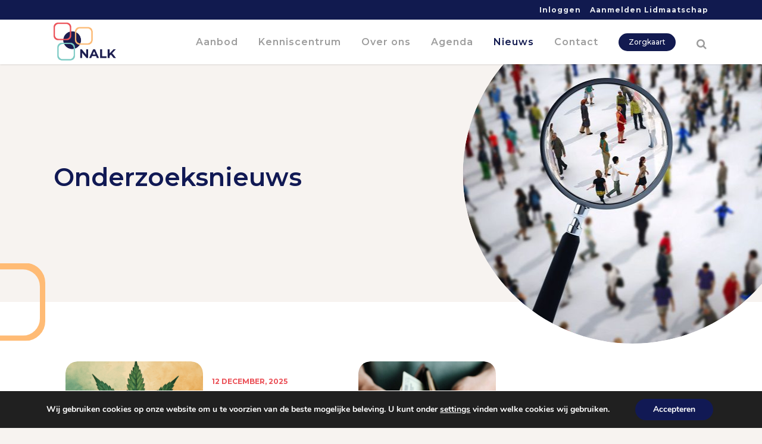

--- FILE ---
content_type: text/html; charset=UTF-8
request_url: https://nalk.info/nieuws/onderzoeksnieuws/
body_size: 51764
content:
	<!DOCTYPE html>
<html lang="nl-NL">
<head>
	<meta charset="UTF-8" />
	
				<meta name="viewport" content="width=device-width,initial-scale=1,user-scalable=no">
		
            
            
	<link rel="profile" href="https://gmpg.org/xfn/11" />
	<link rel="pingback" href="https://nalk.info/xmlrpc.php" />

<!-- Google Tag Manager -->
<script>(function(w,d,s,l,i){w[l]=w[l]||[];w[l].push({'gtm.start':
new Date().getTime(),event:'gtm.js'});var f=d.getElementsByTagName(s)[0],
j=d.createElement(s),dl=l!='dataLayer'?'&l='+l:'';j.async=true;j.src=
'https://www.googletagmanager.com/gtm.js?id='+i+dl;f.parentNode.insertBefore(j,f);
})(window,document,'script','dataLayer','GTM-WX78Z9R');</script>
<!-- End Google Tag Manager -->

	<title>NALK | Onderzoeksnieuws</title>
<meta name='robots' content='max-image-preview:large' />
<link rel='dns-prefetch' href='//nalk.info' />
<link rel='dns-prefetch' href='//www.google.com' />
<link rel='dns-prefetch' href='//fonts.googleapis.com' />
<link rel="alternate" type="application/rss+xml" title="NALK &raquo; Feed" href="https://nalk.info/feed/" />
<link rel="alternate" type="application/rss+xml" title="NALK &raquo; Reactiesfeed" href="https://nalk.info/comments/feed/" />
<link rel="alternate" title="oEmbed (JSON)" type="application/json+oembed" href="https://nalk.info/wp-json/oembed/1.0/embed?url=https%3A%2F%2Fnalk.info%2Fnieuws%2Fonderzoeksnieuws%2F" />
<link rel="alternate" title="oEmbed (XML)" type="text/xml+oembed" href="https://nalk.info/wp-json/oembed/1.0/embed?url=https%3A%2F%2Fnalk.info%2Fnieuws%2Fonderzoeksnieuws%2F&#038;format=xml" />
		<style>
			.lazyload,
			.lazyloading {
				max-width: 100%;
			}
		</style>
		<style id='wp-img-auto-sizes-contain-inline-css' type='text/css'>
img:is([sizes=auto i],[sizes^="auto," i]){contain-intrinsic-size:3000px 1500px}
/*# sourceURL=wp-img-auto-sizes-contain-inline-css */
</style>
<link rel='stylesheet' id='carousel-anything-css-css' href='https://nalk.info/wp-content/plugins/vc-super-bundle/features/carousel/carousel-anything/css/style.css?ver=1.12' type='text/css' media='all' />
<link rel='stylesheet' id='carousel-anything-owl-css' href='https://nalk.info/wp-content/plugins/vc-super-bundle/features/carousel/carousel-anything/css/owl.theme.default.css?ver=1.12' type='text/css' media='all' />
<link rel='stylesheet' id='carousel-anything-transitions-css' href='https://nalk.info/wp-content/plugins/vc-super-bundle/features/carousel/carousel-anything/css/owl.carousel.css?ver=1.12' type='text/css' media='all' />
<link rel='stylesheet' id='carousel-anything-animate-css' href='https://nalk.info/wp-content/plugins/vc-super-bundle/features/carousel/carousel-anything/css/animate.css?ver=1.12' type='text/css' media='all' />
<link rel='stylesheet' id='gcp-owl-carousel-css-css' href='https://nalk.info/wp-content/plugins/vc-super-bundle/features/carousel/carousel-anything/css/style.css?ver=1.12' type='text/css' media='all' />
<link rel='stylesheet' id='carousel-anything-single-post-css' href='https://nalk.info/wp-content/plugins/vc-super-bundle/features/carousel/carousel-anything/css/single-post.css?ver=1.12' type='text/css' media='all' />
<style id='wp-emoji-styles-inline-css' type='text/css'>

	img.wp-smiley, img.emoji {
		display: inline !important;
		border: none !important;
		box-shadow: none !important;
		height: 1em !important;
		width: 1em !important;
		margin: 0 0.07em !important;
		vertical-align: -0.1em !important;
		background: none !important;
		padding: 0 !important;
	}
/*# sourceURL=wp-emoji-styles-inline-css */
</style>
<style id='wp-block-library-inline-css' type='text/css'>
:root{--wp-block-synced-color:#7a00df;--wp-block-synced-color--rgb:122,0,223;--wp-bound-block-color:var(--wp-block-synced-color);--wp-editor-canvas-background:#ddd;--wp-admin-theme-color:#007cba;--wp-admin-theme-color--rgb:0,124,186;--wp-admin-theme-color-darker-10:#006ba1;--wp-admin-theme-color-darker-10--rgb:0,107,160.5;--wp-admin-theme-color-darker-20:#005a87;--wp-admin-theme-color-darker-20--rgb:0,90,135;--wp-admin-border-width-focus:2px}@media (min-resolution:192dpi){:root{--wp-admin-border-width-focus:1.5px}}.wp-element-button{cursor:pointer}:root .has-very-light-gray-background-color{background-color:#eee}:root .has-very-dark-gray-background-color{background-color:#313131}:root .has-very-light-gray-color{color:#eee}:root .has-very-dark-gray-color{color:#313131}:root .has-vivid-green-cyan-to-vivid-cyan-blue-gradient-background{background:linear-gradient(135deg,#00d084,#0693e3)}:root .has-purple-crush-gradient-background{background:linear-gradient(135deg,#34e2e4,#4721fb 50%,#ab1dfe)}:root .has-hazy-dawn-gradient-background{background:linear-gradient(135deg,#faaca8,#dad0ec)}:root .has-subdued-olive-gradient-background{background:linear-gradient(135deg,#fafae1,#67a671)}:root .has-atomic-cream-gradient-background{background:linear-gradient(135deg,#fdd79a,#004a59)}:root .has-nightshade-gradient-background{background:linear-gradient(135deg,#330968,#31cdcf)}:root .has-midnight-gradient-background{background:linear-gradient(135deg,#020381,#2874fc)}:root{--wp--preset--font-size--normal:16px;--wp--preset--font-size--huge:42px}.has-regular-font-size{font-size:1em}.has-larger-font-size{font-size:2.625em}.has-normal-font-size{font-size:var(--wp--preset--font-size--normal)}.has-huge-font-size{font-size:var(--wp--preset--font-size--huge)}.has-text-align-center{text-align:center}.has-text-align-left{text-align:left}.has-text-align-right{text-align:right}.has-fit-text{white-space:nowrap!important}#end-resizable-editor-section{display:none}.aligncenter{clear:both}.items-justified-left{justify-content:flex-start}.items-justified-center{justify-content:center}.items-justified-right{justify-content:flex-end}.items-justified-space-between{justify-content:space-between}.screen-reader-text{border:0;clip-path:inset(50%);height:1px;margin:-1px;overflow:hidden;padding:0;position:absolute;width:1px;word-wrap:normal!important}.screen-reader-text:focus{background-color:#ddd;clip-path:none;color:#444;display:block;font-size:1em;height:auto;left:5px;line-height:normal;padding:15px 23px 14px;text-decoration:none;top:5px;width:auto;z-index:100000}html :where(.has-border-color){border-style:solid}html :where([style*=border-top-color]){border-top-style:solid}html :where([style*=border-right-color]){border-right-style:solid}html :where([style*=border-bottom-color]){border-bottom-style:solid}html :where([style*=border-left-color]){border-left-style:solid}html :where([style*=border-width]){border-style:solid}html :where([style*=border-top-width]){border-top-style:solid}html :where([style*=border-right-width]){border-right-style:solid}html :where([style*=border-bottom-width]){border-bottom-style:solid}html :where([style*=border-left-width]){border-left-style:solid}html :where(img[class*=wp-image-]){height:auto;max-width:100%}:where(figure){margin:0 0 1em}html :where(.is-position-sticky){--wp-admin--admin-bar--position-offset:var(--wp-admin--admin-bar--height,0px)}@media screen and (max-width:600px){html :where(.is-position-sticky){--wp-admin--admin-bar--position-offset:0px}}

/*# sourceURL=wp-block-library-inline-css */
</style><style id='global-styles-inline-css' type='text/css'>
:root{--wp--preset--aspect-ratio--square: 1;--wp--preset--aspect-ratio--4-3: 4/3;--wp--preset--aspect-ratio--3-4: 3/4;--wp--preset--aspect-ratio--3-2: 3/2;--wp--preset--aspect-ratio--2-3: 2/3;--wp--preset--aspect-ratio--16-9: 16/9;--wp--preset--aspect-ratio--9-16: 9/16;--wp--preset--color--black: #000000;--wp--preset--color--cyan-bluish-gray: #abb8c3;--wp--preset--color--white: #ffffff;--wp--preset--color--pale-pink: #f78da7;--wp--preset--color--vivid-red: #cf2e2e;--wp--preset--color--luminous-vivid-orange: #ff6900;--wp--preset--color--luminous-vivid-amber: #fcb900;--wp--preset--color--light-green-cyan: #7bdcb5;--wp--preset--color--vivid-green-cyan: #00d084;--wp--preset--color--pale-cyan-blue: #8ed1fc;--wp--preset--color--vivid-cyan-blue: #0693e3;--wp--preset--color--vivid-purple: #9b51e0;--wp--preset--gradient--vivid-cyan-blue-to-vivid-purple: linear-gradient(135deg,rgb(6,147,227) 0%,rgb(155,81,224) 100%);--wp--preset--gradient--light-green-cyan-to-vivid-green-cyan: linear-gradient(135deg,rgb(122,220,180) 0%,rgb(0,208,130) 100%);--wp--preset--gradient--luminous-vivid-amber-to-luminous-vivid-orange: linear-gradient(135deg,rgb(252,185,0) 0%,rgb(255,105,0) 100%);--wp--preset--gradient--luminous-vivid-orange-to-vivid-red: linear-gradient(135deg,rgb(255,105,0) 0%,rgb(207,46,46) 100%);--wp--preset--gradient--very-light-gray-to-cyan-bluish-gray: linear-gradient(135deg,rgb(238,238,238) 0%,rgb(169,184,195) 100%);--wp--preset--gradient--cool-to-warm-spectrum: linear-gradient(135deg,rgb(74,234,220) 0%,rgb(151,120,209) 20%,rgb(207,42,186) 40%,rgb(238,44,130) 60%,rgb(251,105,98) 80%,rgb(254,248,76) 100%);--wp--preset--gradient--blush-light-purple: linear-gradient(135deg,rgb(255,206,236) 0%,rgb(152,150,240) 100%);--wp--preset--gradient--blush-bordeaux: linear-gradient(135deg,rgb(254,205,165) 0%,rgb(254,45,45) 50%,rgb(107,0,62) 100%);--wp--preset--gradient--luminous-dusk: linear-gradient(135deg,rgb(255,203,112) 0%,rgb(199,81,192) 50%,rgb(65,88,208) 100%);--wp--preset--gradient--pale-ocean: linear-gradient(135deg,rgb(255,245,203) 0%,rgb(182,227,212) 50%,rgb(51,167,181) 100%);--wp--preset--gradient--electric-grass: linear-gradient(135deg,rgb(202,248,128) 0%,rgb(113,206,126) 100%);--wp--preset--gradient--midnight: linear-gradient(135deg,rgb(2,3,129) 0%,rgb(40,116,252) 100%);--wp--preset--font-size--small: 13px;--wp--preset--font-size--medium: 20px;--wp--preset--font-size--large: 36px;--wp--preset--font-size--x-large: 42px;--wp--preset--spacing--20: 0.44rem;--wp--preset--spacing--30: 0.67rem;--wp--preset--spacing--40: 1rem;--wp--preset--spacing--50: 1.5rem;--wp--preset--spacing--60: 2.25rem;--wp--preset--spacing--70: 3.38rem;--wp--preset--spacing--80: 5.06rem;--wp--preset--shadow--natural: 6px 6px 9px rgba(0, 0, 0, 0.2);--wp--preset--shadow--deep: 12px 12px 50px rgba(0, 0, 0, 0.4);--wp--preset--shadow--sharp: 6px 6px 0px rgba(0, 0, 0, 0.2);--wp--preset--shadow--outlined: 6px 6px 0px -3px rgb(255, 255, 255), 6px 6px rgb(0, 0, 0);--wp--preset--shadow--crisp: 6px 6px 0px rgb(0, 0, 0);}:where(.is-layout-flex){gap: 0.5em;}:where(.is-layout-grid){gap: 0.5em;}body .is-layout-flex{display: flex;}.is-layout-flex{flex-wrap: wrap;align-items: center;}.is-layout-flex > :is(*, div){margin: 0;}body .is-layout-grid{display: grid;}.is-layout-grid > :is(*, div){margin: 0;}:where(.wp-block-columns.is-layout-flex){gap: 2em;}:where(.wp-block-columns.is-layout-grid){gap: 2em;}:where(.wp-block-post-template.is-layout-flex){gap: 1.25em;}:where(.wp-block-post-template.is-layout-grid){gap: 1.25em;}.has-black-color{color: var(--wp--preset--color--black) !important;}.has-cyan-bluish-gray-color{color: var(--wp--preset--color--cyan-bluish-gray) !important;}.has-white-color{color: var(--wp--preset--color--white) !important;}.has-pale-pink-color{color: var(--wp--preset--color--pale-pink) !important;}.has-vivid-red-color{color: var(--wp--preset--color--vivid-red) !important;}.has-luminous-vivid-orange-color{color: var(--wp--preset--color--luminous-vivid-orange) !important;}.has-luminous-vivid-amber-color{color: var(--wp--preset--color--luminous-vivid-amber) !important;}.has-light-green-cyan-color{color: var(--wp--preset--color--light-green-cyan) !important;}.has-vivid-green-cyan-color{color: var(--wp--preset--color--vivid-green-cyan) !important;}.has-pale-cyan-blue-color{color: var(--wp--preset--color--pale-cyan-blue) !important;}.has-vivid-cyan-blue-color{color: var(--wp--preset--color--vivid-cyan-blue) !important;}.has-vivid-purple-color{color: var(--wp--preset--color--vivid-purple) !important;}.has-black-background-color{background-color: var(--wp--preset--color--black) !important;}.has-cyan-bluish-gray-background-color{background-color: var(--wp--preset--color--cyan-bluish-gray) !important;}.has-white-background-color{background-color: var(--wp--preset--color--white) !important;}.has-pale-pink-background-color{background-color: var(--wp--preset--color--pale-pink) !important;}.has-vivid-red-background-color{background-color: var(--wp--preset--color--vivid-red) !important;}.has-luminous-vivid-orange-background-color{background-color: var(--wp--preset--color--luminous-vivid-orange) !important;}.has-luminous-vivid-amber-background-color{background-color: var(--wp--preset--color--luminous-vivid-amber) !important;}.has-light-green-cyan-background-color{background-color: var(--wp--preset--color--light-green-cyan) !important;}.has-vivid-green-cyan-background-color{background-color: var(--wp--preset--color--vivid-green-cyan) !important;}.has-pale-cyan-blue-background-color{background-color: var(--wp--preset--color--pale-cyan-blue) !important;}.has-vivid-cyan-blue-background-color{background-color: var(--wp--preset--color--vivid-cyan-blue) !important;}.has-vivid-purple-background-color{background-color: var(--wp--preset--color--vivid-purple) !important;}.has-black-border-color{border-color: var(--wp--preset--color--black) !important;}.has-cyan-bluish-gray-border-color{border-color: var(--wp--preset--color--cyan-bluish-gray) !important;}.has-white-border-color{border-color: var(--wp--preset--color--white) !important;}.has-pale-pink-border-color{border-color: var(--wp--preset--color--pale-pink) !important;}.has-vivid-red-border-color{border-color: var(--wp--preset--color--vivid-red) !important;}.has-luminous-vivid-orange-border-color{border-color: var(--wp--preset--color--luminous-vivid-orange) !important;}.has-luminous-vivid-amber-border-color{border-color: var(--wp--preset--color--luminous-vivid-amber) !important;}.has-light-green-cyan-border-color{border-color: var(--wp--preset--color--light-green-cyan) !important;}.has-vivid-green-cyan-border-color{border-color: var(--wp--preset--color--vivid-green-cyan) !important;}.has-pale-cyan-blue-border-color{border-color: var(--wp--preset--color--pale-cyan-blue) !important;}.has-vivid-cyan-blue-border-color{border-color: var(--wp--preset--color--vivid-cyan-blue) !important;}.has-vivid-purple-border-color{border-color: var(--wp--preset--color--vivid-purple) !important;}.has-vivid-cyan-blue-to-vivid-purple-gradient-background{background: var(--wp--preset--gradient--vivid-cyan-blue-to-vivid-purple) !important;}.has-light-green-cyan-to-vivid-green-cyan-gradient-background{background: var(--wp--preset--gradient--light-green-cyan-to-vivid-green-cyan) !important;}.has-luminous-vivid-amber-to-luminous-vivid-orange-gradient-background{background: var(--wp--preset--gradient--luminous-vivid-amber-to-luminous-vivid-orange) !important;}.has-luminous-vivid-orange-to-vivid-red-gradient-background{background: var(--wp--preset--gradient--luminous-vivid-orange-to-vivid-red) !important;}.has-very-light-gray-to-cyan-bluish-gray-gradient-background{background: var(--wp--preset--gradient--very-light-gray-to-cyan-bluish-gray) !important;}.has-cool-to-warm-spectrum-gradient-background{background: var(--wp--preset--gradient--cool-to-warm-spectrum) !important;}.has-blush-light-purple-gradient-background{background: var(--wp--preset--gradient--blush-light-purple) !important;}.has-blush-bordeaux-gradient-background{background: var(--wp--preset--gradient--blush-bordeaux) !important;}.has-luminous-dusk-gradient-background{background: var(--wp--preset--gradient--luminous-dusk) !important;}.has-pale-ocean-gradient-background{background: var(--wp--preset--gradient--pale-ocean) !important;}.has-electric-grass-gradient-background{background: var(--wp--preset--gradient--electric-grass) !important;}.has-midnight-gradient-background{background: var(--wp--preset--gradient--midnight) !important;}.has-small-font-size{font-size: var(--wp--preset--font-size--small) !important;}.has-medium-font-size{font-size: var(--wp--preset--font-size--medium) !important;}.has-large-font-size{font-size: var(--wp--preset--font-size--large) !important;}.has-x-large-font-size{font-size: var(--wp--preset--font-size--x-large) !important;}
/*# sourceURL=global-styles-inline-css */
</style>

<style id='classic-theme-styles-inline-css' type='text/css'>
/*! This file is auto-generated */
.wp-block-button__link{color:#fff;background-color:#32373c;border-radius:9999px;box-shadow:none;text-decoration:none;padding:calc(.667em + 2px) calc(1.333em + 2px);font-size:1.125em}.wp-block-file__button{background:#32373c;color:#fff;text-decoration:none}
/*# sourceURL=/wp-includes/css/classic-themes.min.css */
</style>
<link rel='stylesheet' id='widgetopts-styles-css' href='https://nalk.info/wp-content/plugins/widget-options/assets/css/widget-options.css?ver=4.1.2' type='text/css' media='all' />
<link rel='stylesheet' id='cmplz-general-css' href='https://nalk.info/wp-content/plugins/complianz-gdpr/assets/css/cookieblocker.min.css?ver=1757402194' type='text/css' media='all' />
<link rel='stylesheet' id='mediaelement-css' href='https://nalk.info/wp-includes/js/mediaelement/mediaelementplayer-legacy.min.css?ver=4.2.17' type='text/css' media='all' />
<link rel='stylesheet' id='wp-mediaelement-css' href='https://nalk.info/wp-includes/js/mediaelement/wp-mediaelement.min.css?ver=f8586a8eb98702c2be27c3199a996427' type='text/css' media='all' />
<link rel='stylesheet' id='bridge-default-style-css' href='https://nalk.info/wp-content/themes/bridge/style.css?ver=f8586a8eb98702c2be27c3199a996427' type='text/css' media='all' />
<link rel='stylesheet' id='bridge-qode-font_awesome-css' href='https://nalk.info/wp-content/themes/bridge/css/font-awesome/css/font-awesome.min.css?ver=f8586a8eb98702c2be27c3199a996427' type='text/css' media='all' />
<link rel='stylesheet' id='bridge-qode-font_elegant-css' href='https://nalk.info/wp-content/themes/bridge/css/elegant-icons/style.min.css?ver=f8586a8eb98702c2be27c3199a996427' type='text/css' media='all' />
<link rel='stylesheet' id='bridge-qode-linea_icons-css' href='https://nalk.info/wp-content/themes/bridge/css/linea-icons/style.css?ver=f8586a8eb98702c2be27c3199a996427' type='text/css' media='all' />
<link rel='stylesheet' id='bridge-qode-dripicons-css' href='https://nalk.info/wp-content/themes/bridge/css/dripicons/dripicons.css?ver=f8586a8eb98702c2be27c3199a996427' type='text/css' media='all' />
<link rel='stylesheet' id='bridge-qode-kiko-css' href='https://nalk.info/wp-content/themes/bridge/css/kiko/kiko-all.css?ver=f8586a8eb98702c2be27c3199a996427' type='text/css' media='all' />
<link rel='stylesheet' id='bridge-qode-font_awesome_5-css' href='https://nalk.info/wp-content/themes/bridge/css/font-awesome-5/css/font-awesome-5.min.css?ver=f8586a8eb98702c2be27c3199a996427' type='text/css' media='all' />
<link rel='stylesheet' id='bridge-stylesheet-css' href='https://nalk.info/wp-content/themes/bridge/css/stylesheet.min.css?ver=f8586a8eb98702c2be27c3199a996427' type='text/css' media='all' />
<style id='bridge-stylesheet-inline-css' type='text/css'>
   .page-id-5739.disabled_footer_top .footer_top_holder, .page-id-5739.disabled_footer_bottom .footer_bottom_holder { display: none;}


/*# sourceURL=bridge-stylesheet-inline-css */
</style>
<link rel='stylesheet' id='bridge-print-css' href='https://nalk.info/wp-content/themes/bridge/css/print.css?ver=f8586a8eb98702c2be27c3199a996427' type='text/css' media='all' />
<link rel='stylesheet' id='bridge-style-dynamic-css' href='https://nalk.info/wp-content/themes/bridge/css/style_dynamic_callback.php?ver=f8586a8eb98702c2be27c3199a996427' type='text/css' media='all' />
<link rel='stylesheet' id='bridge-responsive-css' href='https://nalk.info/wp-content/themes/bridge/css/responsive.min.css?ver=f8586a8eb98702c2be27c3199a996427' type='text/css' media='all' />
<link rel='stylesheet' id='bridge-style-dynamic-responsive-css' href='https://nalk.info/wp-content/themes/bridge/css/style_dynamic_responsive_callback.php?ver=f8586a8eb98702c2be27c3199a996427' type='text/css' media='all' />
<style id='bridge-style-dynamic-responsive-inline-css' type='text/css'>
#buddypress{
padding-top:150px;
}
.dg-nalk-lid::after{
	position: absolute;
	display: flex;
	background: url(https://nolk-s3-bucket.s3.eu-west-1.amazonaws.com/wp-content/uploads/2021/08/12081309/nalk-logo-300x186.png) no-repeat;
	z-index: 100;
	opacity: 1;
	content: '';
	height: 3em;
	background-size: contain;
	width: 20%;
	top: 2em;
	left: 80%;
}

.my-profile #buddypress #item-header-cover-image #item-header-avatar {
    padding-top: 200px;
    display: none;
}

.gmw-type-behandeling-field-wrapper, .gmw-type-klachten-field-wrapper{
float: left !important;
width: 66% !important;
}
div.gmw-xprofile-field-wrapper.field_type_multiselectbox select {
min-height: 290px;
}

div.gmw-xprofile-field-wrapper.field_type_multiselectbox select option{
  /* wrap text in compatible browsers */
  -moz-white-space: pre-wrap;
  -o-white-space: pre-wrap;
  white-space: pre-wrap;
  /* hide text that can't wrap with an ellipsis */
  overflow: hidden;
  text-overflow: ellipsis;
  /* add border after every option */
  border-bottom: 1px solid #DDD;
}

.dg-form-new-line{
	clear: both;
}

/*# sourceURL=bridge-style-dynamic-responsive-inline-css */
</style>
<link rel='stylesheet' id='js_composer_front-css' href='https://nalk.info/wp-content/plugins/js_composer/assets/css/js_composer.min.css?ver=8.7.2' type='text/css' media='all' />
<link rel='stylesheet' id='bridge-style-handle-google-fonts-css' href='https://fonts.googleapis.com/css?family=Raleway%3A100%2C200%2C300%2C400%2C500%2C600%2C700%2C800%2C900%2C100italic%2C300italic%2C400italic%2C700italic%7CMontserrat%3A100%2C200%2C300%2C400%2C500%2C600%2C700%2C800%2C900%2C100italic%2C300italic%2C400italic%2C700italic&#038;subset=latin%2Clatin-ext&#038;ver=1.0.0' type='text/css' media='all' />
<link rel='stylesheet' id='bridge-core-dashboard-style-css' href='https://nalk.info/wp-content/plugins/bridge-core/modules/core-dashboard/assets/css/core-dashboard.min.css?ver=f8586a8eb98702c2be27c3199a996427' type='text/css' media='all' />
<link rel='stylesheet' id='wp-pagenavi-css' href='https://nalk.info/wp-content/plugins/wp-pagenavi/pagenavi-css.css?ver=2.70' type='text/css' media='all' />
<link rel='stylesheet' id='tablepress-default-css' href='https://nalk.info/wp-content/plugins/tablepress/css/build/default.css?ver=3.2.1' type='text/css' media='all' />
<link rel='stylesheet' id='bridge-childstyle-css' href='https://nalk.info/wp-content/themes/bridge-child/style.css?ver=f8586a8eb98702c2be27c3199a996427' type='text/css' media='all' />
<link rel='stylesheet' id='search-filter-flatpickr-css' href='https://nalk.info/wp-content/plugins/search-filter/assets/css/vendor/flatpickr.min.css?ver=3.1.6' type='text/css' media='all' />
<link rel='stylesheet' id='search-filter-css' href='https://nalk.info/wp-content/plugins/search-filter-pro/assets/css/frontend/frontend.css?ver=3.1.6' type='text/css' media='all' />
<link rel='stylesheet' id='search-filter-ugc-styles-css' href='https://nalk.info/wp-content/uploads/search-filter/style.css?ver=24' type='text/css' media='all' />
<link rel='stylesheet' id='bsf-Defaults-css' href='https://nalk.info/wp-content/uploads/smile_fonts/Defaults/Defaults.css?ver=3.21.2' type='text/css' media='all' />
<link rel='stylesheet' id='ultimate-vc-addons-style-css' href='https://nalk.info/wp-content/plugins/Ultimate_VC_Addons/assets/min-css/style.min.css?ver=3.21.2' type='text/css' media='all' />
<link rel='stylesheet' id='ultimate-vc-addons_content_box_css-css' href='https://nalk.info/wp-content/plugins/Ultimate_VC_Addons/assets/min-css/content-box.min.css?ver=3.21.2' type='text/css' media='all' />
<link rel='stylesheet' id='moove_gdpr_frontend-css' href='https://nalk.info/wp-content/plugins/gdpr-cookie-compliance/dist/styles/gdpr-main.css?ver=5.0.6' type='text/css' media='all' />
<style id='moove_gdpr_frontend-inline-css' type='text/css'>
#moove_gdpr_cookie_modal,#moove_gdpr_cookie_info_bar,.gdpr_cookie_settings_shortcode_content{font-family:&#039;Nunito&#039;,sans-serif}#moove_gdpr_save_popup_settings_button{background-color:#373737;color:#fff}#moove_gdpr_save_popup_settings_button:hover{background-color:#000}#moove_gdpr_cookie_info_bar .moove-gdpr-info-bar-container .moove-gdpr-info-bar-content a.mgbutton,#moove_gdpr_cookie_info_bar .moove-gdpr-info-bar-container .moove-gdpr-info-bar-content button.mgbutton{background-color:#111954}#moove_gdpr_cookie_modal .moove-gdpr-modal-content .moove-gdpr-modal-footer-content .moove-gdpr-button-holder a.mgbutton,#moove_gdpr_cookie_modal .moove-gdpr-modal-content .moove-gdpr-modal-footer-content .moove-gdpr-button-holder button.mgbutton,.gdpr_cookie_settings_shortcode_content .gdpr-shr-button.button-green{background-color:#111954;border-color:#111954}#moove_gdpr_cookie_modal .moove-gdpr-modal-content .moove-gdpr-modal-footer-content .moove-gdpr-button-holder a.mgbutton:hover,#moove_gdpr_cookie_modal .moove-gdpr-modal-content .moove-gdpr-modal-footer-content .moove-gdpr-button-holder button.mgbutton:hover,.gdpr_cookie_settings_shortcode_content .gdpr-shr-button.button-green:hover{background-color:#fff;color:#111954}#moove_gdpr_cookie_modal .moove-gdpr-modal-content .moove-gdpr-modal-close i,#moove_gdpr_cookie_modal .moove-gdpr-modal-content .moove-gdpr-modal-close span.gdpr-icon{background-color:#111954;border:1px solid #111954}#moove_gdpr_cookie_info_bar span.change-settings-button.focus-g,#moove_gdpr_cookie_info_bar span.change-settings-button:focus,#moove_gdpr_cookie_info_bar button.change-settings-button.focus-g,#moove_gdpr_cookie_info_bar button.change-settings-button:focus{-webkit-box-shadow:0 0 1px 3px #111954;-moz-box-shadow:0 0 1px 3px #111954;box-shadow:0 0 1px 3px #111954}#moove_gdpr_cookie_modal .moove-gdpr-modal-content .moove-gdpr-modal-close i:hover,#moove_gdpr_cookie_modal .moove-gdpr-modal-content .moove-gdpr-modal-close span.gdpr-icon:hover,#moove_gdpr_cookie_info_bar span[data-href]>u.change-settings-button{color:#111954}#moove_gdpr_cookie_modal .moove-gdpr-modal-content .moove-gdpr-modal-left-content #moove-gdpr-menu li.menu-item-selected a span.gdpr-icon,#moove_gdpr_cookie_modal .moove-gdpr-modal-content .moove-gdpr-modal-left-content #moove-gdpr-menu li.menu-item-selected button span.gdpr-icon{color:inherit}#moove_gdpr_cookie_modal .moove-gdpr-modal-content .moove-gdpr-modal-left-content #moove-gdpr-menu li a span.gdpr-icon,#moove_gdpr_cookie_modal .moove-gdpr-modal-content .moove-gdpr-modal-left-content #moove-gdpr-menu li button span.gdpr-icon{color:inherit}#moove_gdpr_cookie_modal .gdpr-acc-link{line-height:0;font-size:0;color:transparent;position:absolute}#moove_gdpr_cookie_modal .moove-gdpr-modal-content .moove-gdpr-modal-close:hover i,#moove_gdpr_cookie_modal .moove-gdpr-modal-content .moove-gdpr-modal-left-content #moove-gdpr-menu li a,#moove_gdpr_cookie_modal .moove-gdpr-modal-content .moove-gdpr-modal-left-content #moove-gdpr-menu li button,#moove_gdpr_cookie_modal .moove-gdpr-modal-content .moove-gdpr-modal-left-content #moove-gdpr-menu li button i,#moove_gdpr_cookie_modal .moove-gdpr-modal-content .moove-gdpr-modal-left-content #moove-gdpr-menu li a i,#moove_gdpr_cookie_modal .moove-gdpr-modal-content .moove-gdpr-tab-main .moove-gdpr-tab-main-content a:hover,#moove_gdpr_cookie_info_bar.moove-gdpr-dark-scheme .moove-gdpr-info-bar-container .moove-gdpr-info-bar-content a.mgbutton:hover,#moove_gdpr_cookie_info_bar.moove-gdpr-dark-scheme .moove-gdpr-info-bar-container .moove-gdpr-info-bar-content button.mgbutton:hover,#moove_gdpr_cookie_info_bar.moove-gdpr-dark-scheme .moove-gdpr-info-bar-container .moove-gdpr-info-bar-content a:hover,#moove_gdpr_cookie_info_bar.moove-gdpr-dark-scheme .moove-gdpr-info-bar-container .moove-gdpr-info-bar-content button:hover,#moove_gdpr_cookie_info_bar.moove-gdpr-dark-scheme .moove-gdpr-info-bar-container .moove-gdpr-info-bar-content span.change-settings-button:hover,#moove_gdpr_cookie_info_bar.moove-gdpr-dark-scheme .moove-gdpr-info-bar-container .moove-gdpr-info-bar-content button.change-settings-button:hover,#moove_gdpr_cookie_info_bar.moove-gdpr-dark-scheme .moove-gdpr-info-bar-container .moove-gdpr-info-bar-content u.change-settings-button:hover,#moove_gdpr_cookie_info_bar span[data-href]>u.change-settings-button,#moove_gdpr_cookie_info_bar.moove-gdpr-dark-scheme .moove-gdpr-info-bar-container .moove-gdpr-info-bar-content a.mgbutton.focus-g,#moove_gdpr_cookie_info_bar.moove-gdpr-dark-scheme .moove-gdpr-info-bar-container .moove-gdpr-info-bar-content button.mgbutton.focus-g,#moove_gdpr_cookie_info_bar.moove-gdpr-dark-scheme .moove-gdpr-info-bar-container .moove-gdpr-info-bar-content a.focus-g,#moove_gdpr_cookie_info_bar.moove-gdpr-dark-scheme .moove-gdpr-info-bar-container .moove-gdpr-info-bar-content button.focus-g,#moove_gdpr_cookie_info_bar.moove-gdpr-dark-scheme .moove-gdpr-info-bar-container .moove-gdpr-info-bar-content a.mgbutton:focus,#moove_gdpr_cookie_info_bar.moove-gdpr-dark-scheme .moove-gdpr-info-bar-container .moove-gdpr-info-bar-content button.mgbutton:focus,#moove_gdpr_cookie_info_bar.moove-gdpr-dark-scheme .moove-gdpr-info-bar-container .moove-gdpr-info-bar-content a:focus,#moove_gdpr_cookie_info_bar.moove-gdpr-dark-scheme .moove-gdpr-info-bar-container .moove-gdpr-info-bar-content button:focus,#moove_gdpr_cookie_info_bar.moove-gdpr-dark-scheme .moove-gdpr-info-bar-container .moove-gdpr-info-bar-content span.change-settings-button.focus-g,span.change-settings-button:focus,button.change-settings-button.focus-g,button.change-settings-button:focus,#moove_gdpr_cookie_info_bar.moove-gdpr-dark-scheme .moove-gdpr-info-bar-container .moove-gdpr-info-bar-content u.change-settings-button.focus-g,#moove_gdpr_cookie_info_bar.moove-gdpr-dark-scheme .moove-gdpr-info-bar-container .moove-gdpr-info-bar-content u.change-settings-button:focus{color:#111954}#moove_gdpr_cookie_modal .moove-gdpr-branding.focus-g span,#moove_gdpr_cookie_modal .moove-gdpr-modal-content .moove-gdpr-tab-main a.focus-g{color:#111954}#moove_gdpr_cookie_modal.gdpr_lightbox-hide{display:none}
/*# sourceURL=moove_gdpr_frontend-inline-css */
</style>
<script type="text/javascript">
		if ( ! Object.hasOwn( window, 'searchAndFilter' ) ) {
			window.searchAndFilter = {};
		}
		</script><script type="text/javascript" async src="https://nalk.info/wp-content/plugins/burst-statistics/helpers/timeme/timeme.min.js?ver=1757402191" id="burst-timeme-js"></script>
<script type="text/javascript" id="burst-js-extra">
/* <![CDATA[ */
var burst = {"tracking":{"isInitialHit":true,"lastUpdateTimestamp":0,"beacon_url":"https://nalk.info/wp-content/plugins/burst-statistics/endpoint.php","ajaxUrl":"https://nalk.info/wp-admin/admin-ajax.php"},"options":{"cookieless":0,"pageUrl":"https://nalk.info/nieuws/onderzoeksnieuws/","beacon_enabled":1,"do_not_track":0,"enable_turbo_mode":0,"track_url_change":0,"cookie_retention_days":30,"debug":0},"goals":{"completed":[],"scriptUrl":"https://nalk.info/wp-content/plugins/burst-statistics//assets/js/build/burst-goals.js?v=1757402190","active":[]},"cache":{"uid":null,"fingerprint":null,"isUserAgent":null,"isDoNotTrack":null,"useCookies":null}};
//# sourceURL=burst-js-extra
/* ]]> */
</script>
<script type="text/javascript" async src="https://nalk.info/wp-content/plugins/burst-statistics/assets/js/build/burst.min.js?ver=1757402190" id="burst-js"></script>
<script type="text/javascript" src="https://nalk.info/wp-includes/js/jquery/jquery.min.js?ver=3.7.1" id="jquery-core-js"></script>
<script type="text/javascript" src="https://nalk.info/wp-includes/js/jquery/jquery-migrate.min.js?ver=3.4.1" id="jquery-migrate-js"></script>
<script type="text/javascript" src="https://nalk.info/wp-content/plugins/vc-super-bundle/features/carousel/carousel-anything/js/min/owl.carousel2-min.js?ver=1.3.3" id="carousel-anything-owl-js"></script>
<script type="text/javascript" src="https://nalk.info/wp-content/plugins/vc-super-bundle/features/carousel/carousel-anything/js/min/script-min.js?ver=1.12" id="carousel-anything-js"></script>
<script type="text/javascript" id="equal-height-columns-js-extra">
/* <![CDATA[ */
var equalHeightColumnElements = {"element-groups":{"1":{"selector":".latest_post","breakpoint":768},"2":{"selector":".portfolio_description","breakpoint":768},"3":{"selector":".dg-member .dg_box","breakpoint":768}}};
//# sourceURL=equal-height-columns-js-extra
/* ]]> */
</script>
<script type="text/javascript" src="https://nalk.info/wp-content/plugins/equal-height-columns/public/js/equal-height-columns-public.js?ver=1.2.1" id="equal-height-columns-js"></script>
<script type="text/javascript" src="//nalk.info/wp-content/plugins/revslider/sr6/assets/js/rbtools.min.js?ver=6.7.38" async id="tp-tools-js"></script>
<script type="text/javascript" src="//nalk.info/wp-content/plugins/revslider/sr6/assets/js/rs6.min.js?ver=6.7.38" async id="revmin-js"></script>
<script type="text/javascript" id="snazzymaps-js-js-extra">
/* <![CDATA[ */
var SnazzyDataForSnazzyMaps = [];
SnazzyDataForSnazzyMaps={"id":151,"name":"Ultra Light with Labels","description":"Light Rust","url":"https:\/\/snazzymaps.com\/style\/151\/ultra-light-with-labels","imageUrl":"https:\/\/snazzy-maps-cdn.azureedge.net\/assets\/151-ultra-light-with-labels.png?v=20170626083737","json":"[{\"featureType\":\"water\",\"elementType\":\"geometry\",\"stylers\":[{\"color\":\"#e9e9e9\"},{\"lightness\":17}]},{\"featureType\":\"landscape\",\"elementType\":\"geometry\",\"stylers\":[{\"color\":\"#f5f5f5\"},{\"lightness\":20}]},{\"featureType\":\"road.highway\",\"elementType\":\"geometry.fill\",\"stylers\":[{\"color\":\"#ffffff\"},{\"lightness\":17}]},{\"featureType\":\"road.highway\",\"elementType\":\"geometry.stroke\",\"stylers\":[{\"color\":\"#ffffff\"},{\"lightness\":29},{\"weight\":0.2}]},{\"featureType\":\"road.arterial\",\"elementType\":\"geometry\",\"stylers\":[{\"color\":\"#ffffff\"},{\"lightness\":18}]},{\"featureType\":\"road.local\",\"elementType\":\"geometry\",\"stylers\":[{\"color\":\"#ffffff\"},{\"lightness\":16}]},{\"featureType\":\"poi\",\"elementType\":\"geometry\",\"stylers\":[{\"color\":\"#f5f5f5\"},{\"lightness\":21}]},{\"featureType\":\"poi.park\",\"elementType\":\"geometry\",\"stylers\":[{\"color\":\"#dedede\"},{\"lightness\":21}]},{\"elementType\":\"labels.text.stroke\",\"stylers\":[{\"visibility\":\"on\"},{\"color\":\"#ffffff\"},{\"lightness\":16}]},{\"elementType\":\"labels.text.fill\",\"stylers\":[{\"saturation\":36},{\"color\":\"#333333\"},{\"lightness\":40}]},{\"elementType\":\"labels.icon\",\"stylers\":[{\"visibility\":\"off\"}]},{\"featureType\":\"transit\",\"elementType\":\"geometry\",\"stylers\":[{\"color\":\"#f2f2f2\"},{\"lightness\":19}]},{\"featureType\":\"administrative\",\"elementType\":\"geometry.fill\",\"stylers\":[{\"color\":\"#fefefe\"},{\"lightness\":20}]},{\"featureType\":\"administrative\",\"elementType\":\"geometry.stroke\",\"stylers\":[{\"color\":\"#fefefe\"},{\"lightness\":17},{\"weight\":1.2}]}]","views":794623,"favorites":2085,"createdBy":{"name":"Anonymous","url":null},"createdOn":"2014-11-04T03:01:33.197","tags":["greyscale","light"],"colors":["gray","white"]};
//# sourceURL=snazzymaps-js-js-extra
/* ]]> */
</script>
<script type="text/javascript" src="https://nalk.info/wp-content/plugins/snazzy-maps/snazzymaps.js?ver=1.5.0" id="snazzymaps-js-js"></script>
<script type="text/javascript" src="https://nalk.info/wp-content/plugins/search-filter/assets/js/vendor/flatpickr.min.js?ver=3.1.6" id="search-filter-flatpickr-js"></script>
<script type="text/javascript" id="search-filter-js-before">
/* <![CDATA[ */
window.searchAndFilter.frontend = {"fields":{},"queries":{},"library":{"fields":{},"components":{}},"restNonce":"e9e0eab24c","homeUrl":"https:\/\/nalk.info","isPro":true,"suggestionsNonce":"19f743810c"};
//# sourceURL=search-filter-js-before
/* ]]> */
</script>
<script type="text/javascript" src="https://nalk.info/wp-content/plugins/search-filter-pro/assets/js/frontend/frontend.js?ver=3.1.6" id="search-filter-js"></script>
<script type="text/javascript" src="https://nalk.info/wp-content/plugins/Ultimate_VC_Addons/assets/min-js/ultimate-params.min.js?ver=3.21.2" id="ultimate-vc-addons-params-js"></script>
<script></script><link rel="https://api.w.org/" href="https://nalk.info/wp-json/" /><link rel="alternate" title="JSON" type="application/json" href="https://nalk.info/wp-json/wp/v2/pages/5739" /><link rel="EditURI" type="application/rsd+xml" title="RSD" href="https://nalk.info/xmlrpc.php?rsd" />
<link rel="canonical" href="https://nalk.info/nieuws/onderzoeksnieuws/" />

	<script type="text/javascript">var ajaxurl = 'https://nalk.info/wp-admin/admin-ajax.php';</script>

<!-- start Simple Custom CSS and JS -->
<script type="text/javascript">
jQuery( document ).ready(function() {
    jQuery('input.qode_search_field').attr('placeholder','Doorzoek onze website');
	jQuery('.post_more a.qbutton.small').html('Lees meer');
	jQuery('.qode-search-results-three-columns .qode-outer-space .entry p').html('Geen resultaten gevonden.');
});

</script>
<!-- end Simple Custom CSS and JS -->

<link rel='stylesheet' id='3224-css' href='//nalk.info/wp-content/uploads/custom-css-js/3224.css?v=7109' type="text/css" media='all' />

<link rel='stylesheet' id='3137-css' href='//nalk.info/wp-content/uploads/custom-css-js/3137.css?v=1896' type="text/css" media='all' />

<link rel='stylesheet' id='3133-css' href='//nalk.info/wp-content/uploads/custom-css-js/3133.css?v=6717' type="text/css" media='all' />

<link rel='stylesheet' id='3024-css' href='//nalk.info/wp-content/uploads/custom-css-js/3024.css?v=2488' type="text/css" media='all' />

<link rel='stylesheet' id='2920-css' href='//nalk.info/wp-content/uploads/custom-css-js/2920.css?v=7959' type="text/css" media='all' />

<link rel='stylesheet' id='2916-css' href='//nalk.info/wp-content/uploads/custom-css-js/2916.css?v=3115' type="text/css" media='all' />

<link rel='stylesheet' id='2914-css' href='//nalk.info/wp-content/uploads/custom-css-js/2914.css?v=4501' type="text/css" media='all' />

<link rel='stylesheet' id='2913-css' href='//nalk.info/wp-content/uploads/custom-css-js/2913.css?v=8307' type="text/css" media='all' />

<link rel='stylesheet' id='2912-css' href='//nalk.info/wp-content/uploads/custom-css-js/2912.css?v=8094' type="text/css" media='all' />
<!--[if IE 9]> <script>var _gambitParallaxIE9 = true;</script> <![endif]--><script>var isoTilesIsIE9 = false</script>
				<!--[if lte IE 9 ]>
				<script>isoTilesIsIE9 = true</script>
				<![endif]-->		<script>
			document.documentElement.className = document.documentElement.className.replace('no-js', 'js');
		</script>
				<style>
			.no-js img.lazyload {
				display: none;
			}

			figure.wp-block-image img.lazyloading {
				min-width: 150px;
			}

			.lazyload,
			.lazyloading {
				--smush-placeholder-width: 100px;
				--smush-placeholder-aspect-ratio: 1/1;
				width: var(--smush-image-width, var(--smush-placeholder-width)) !important;
				aspect-ratio: var(--smush-image-aspect-ratio, var(--smush-placeholder-aspect-ratio)) !important;
			}

						.lazyload, .lazyloading {
				opacity: 0;
			}

			.lazyloaded {
				opacity: 1;
				transition: opacity 400ms;
				transition-delay: 0ms;
			}

					</style>
		<style type="text/css">.recentcomments a{display:inline !important;padding:0 !important;margin:0 !important;}</style><meta name="generator" content="Powered by WPBakery Page Builder - drag and drop page builder for WordPress."/>
<meta name="generator" content="Powered by Slider Revolution 6.7.38 - responsive, Mobile-Friendly Slider Plugin for WordPress with comfortable drag and drop interface." />
<link rel="icon" href="https://nalk.info/wp-content/uploads/2019/12/cropped-logo-nieuw-zonder-tekst-32x32.jpg" sizes="32x32" />
<link rel="icon" href="https://nalk.info/wp-content/uploads/2019/12/cropped-logo-nieuw-zonder-tekst-192x192.jpg" sizes="192x192" />
<link rel="apple-touch-icon" href="https://nalk.info/wp-content/uploads/2019/12/cropped-logo-nieuw-zonder-tekst-180x180.jpg" />
<meta name="msapplication-TileImage" content="https://nalk.info/wp-content/uploads/2019/12/cropped-logo-nieuw-zonder-tekst-270x270.jpg" />
<script>function setREVStartSize(e){
			//window.requestAnimationFrame(function() {
				window.RSIW = window.RSIW===undefined ? window.innerWidth : window.RSIW;
				window.RSIH = window.RSIH===undefined ? window.innerHeight : window.RSIH;
				try {
					var pw = document.getElementById(e.c).parentNode.offsetWidth,
						newh;
					pw = pw===0 || isNaN(pw) || (e.l=="fullwidth" || e.layout=="fullwidth") ? window.RSIW : pw;
					e.tabw = e.tabw===undefined ? 0 : parseInt(e.tabw);
					e.thumbw = e.thumbw===undefined ? 0 : parseInt(e.thumbw);
					e.tabh = e.tabh===undefined ? 0 : parseInt(e.tabh);
					e.thumbh = e.thumbh===undefined ? 0 : parseInt(e.thumbh);
					e.tabhide = e.tabhide===undefined ? 0 : parseInt(e.tabhide);
					e.thumbhide = e.thumbhide===undefined ? 0 : parseInt(e.thumbhide);
					e.mh = e.mh===undefined || e.mh=="" || e.mh==="auto" ? 0 : parseInt(e.mh,0);
					if(e.layout==="fullscreen" || e.l==="fullscreen")
						newh = Math.max(e.mh,window.RSIH);
					else{
						e.gw = Array.isArray(e.gw) ? e.gw : [e.gw];
						for (var i in e.rl) if (e.gw[i]===undefined || e.gw[i]===0) e.gw[i] = e.gw[i-1];
						e.gh = e.el===undefined || e.el==="" || (Array.isArray(e.el) && e.el.length==0)? e.gh : e.el;
						e.gh = Array.isArray(e.gh) ? e.gh : [e.gh];
						for (var i in e.rl) if (e.gh[i]===undefined || e.gh[i]===0) e.gh[i] = e.gh[i-1];
											
						var nl = new Array(e.rl.length),
							ix = 0,
							sl;
						e.tabw = e.tabhide>=pw ? 0 : e.tabw;
						e.thumbw = e.thumbhide>=pw ? 0 : e.thumbw;
						e.tabh = e.tabhide>=pw ? 0 : e.tabh;
						e.thumbh = e.thumbhide>=pw ? 0 : e.thumbh;
						for (var i in e.rl) nl[i] = e.rl[i]<window.RSIW ? 0 : e.rl[i];
						sl = nl[0];
						for (var i in nl) if (sl>nl[i] && nl[i]>0) { sl = nl[i]; ix=i;}
						var m = pw>(e.gw[ix]+e.tabw+e.thumbw) ? 1 : (pw-(e.tabw+e.thumbw)) / (e.gw[ix]);
						newh =  (e.gh[ix] * m) + (e.tabh + e.thumbh);
					}
					var el = document.getElementById(e.c);
					if (el!==null && el) el.style.height = newh+"px";
					el = document.getElementById(e.c+"_wrapper");
					if (el!==null && el) {
						el.style.height = newh+"px";
						el.style.display = "block";
					}
				} catch(e){
					console.log("Failure at Presize of Slider:" + e)
				}
			//});
		  };</script>
		<style type="text/css" id="wp-custom-css">
			/* START EXTRA AANPASSINGEN */
div.wpb_wrapper ul li a {
	font-weight: 600
}

.wpb_text_column .wpb_wrapper ul li {
	font-size: 18px;
}
.wpb_text_column .wpb_wrapper ul {
	padding-bottom: 30px;
}
.wpb_text_column .wpb_wrapper ol li {
	margin-left: 15px;
}
h1 {
	    font-size: 72px;
    font-weight: 600;
}
h2 { 
	text-transform: none !important;
}
header { 
	    box-shadow: 0 1px 3px rgba(0,0,0,.11);
	z-index: 999999;
}
header .second.drop_down_start .inner {
	box-shadow: 0 3px 7px 2px rgba(0, 0, 0, .2);
	z-index: 0;
	
}
nav.main_menu>ul>li:hover>.second {
	margin-top: 0px;
}
header .second.drop_down_start .inner ul {
	z-index: 0;
	position: relative; 
	
}
h5.dg_category { 
	display: inline-block;
	padding: 5px 10px;
	border-radius: 15px;
	font-size: 10px !important;
	color: white !important;
	margin-bottom: 5px;
	margin-right: 5px;
	line-height: 10px;
}

.drop_down .second .inner ul, .drop_down .second .inner ul li ul, .shopping_cart_dropdown, li.narrow .second .inner ul, .header_top .right #lang_sel ul ul, .drop_down .wide .second ul li.show_widget_area_in_popup .widget, .drop_down .wide.wide_background .second {
background-color: #121a50; 
}
.drop_down .narrow .second .inner ul li a {
font-size: 15px;
	color: #FFF !important;
	font-weight: 500;
}
.drop_down .narrow .second .inner ul li a:hover {
	color: #EB5158 !important;

}

.qbutton.white:hover, .qbutton.white {
	border: none !important; 
}
.projects_holder article span.text_holder {
	border-top-left-radius: 15px;
    border-top-right-radius: 15px;
	background-color: rgba(7, 11, 35, 0.8);
}
.feature_holder_icons a[itemprop="image"],
.portfolio_navigation 
{
	display: none !important; 
}
.projects_holder article .image_holder:hover span.text_holder, .projects_holder article:hover .image_holder.portfolio_jg_image_link+span.text_holder {
/* 	opacity: 0 !important;  */
}
.dg_event-widget p {
	 padding-bottom: 15px;
}
.dg_contactform .gform_wrapper form {
	width: 100% !important;
	max-width: 100% !important;
	margin-left: 0 !important; 
}

header .qbutton:hover {
	color: #FFF !important;
}

p {
	padding-bottom: 30px;
	line-height: 1.7;
}

footer p, 
.dg_pop-item p,
.textwidget p {
	padding-bottom: 0;
}

h3 { 
	margin-bottom: 0;
	padding-bottom: 10px;
}

.qbutton {
	margin-top: 0;
}
.qbutton.small {
	margin-top: 0;
}
.project_category {
	margin-top: 0 !important;
}

.dg_box-connect p {
	padding-bottom: 15px;
}

/* END EXTRA AANPASSINGEN */

.dg_box-color { 
	background: #F7F3F0;
	box-shadow: none;

}
@media (min-width: 1024px) {
.dg_box-color {
	padding-left: 50px;
	padding-right: 50px;
}
}

/* START INFO POST ITEMS */
.dg_info-posts .boxes_image {
	display: none;
}
.dg_info-posts .latest_post {
	padding: 15px !important;
	border-radius: 15px !important;
	box-shadow: 0px 3px 6px rgba(0, 0, 0, 0.16)
}
.dg_info-posts .latest_post p.excerpt,
.dg_info-posts .latest_post_inner
{
	margin-bottom: 0 !important;
}
.dg_info-posts li {
	background: transparent !important
}
/* END INFO POST ITEMS */
/* ROUNDED IMG */
.wpb_single_image .vc_single_image-wrapper.vc_box_rounded, .wpb_single_image .vc_single_image-wrapper.vc_box_rounded img {
	border-radius: 20px;
}

/* C2A ROW */
.dg_c2a-row .call_to_action {
	background-color: #7dc9c3 !important;
}
.dg_c2a-row .qbutton.white {
	background: #111954;
	border: none !important;
	color: white !important;
}
.dg_c2a-row .qbutton.white:hover {
	background: #FFF;
	color: #111954 !important;
}

/* START ABOUT NOLK */
.dg_about-nolk-img {
	padding: 0 125px;
}
.dg_about-nolk-overlay {
	position: absolute;
	top: 50%;
	left: 50%;
	transform: translate(-54%,-50%);
	width: 100%;
}
.dg_about-nolk-wrapper {
	position: relative;
}
/* END ABOUT NOLK */
.dg_header {

}
.dg_header-text-wrapper {
	height: 400px;
	padding: 0
}
.dg_header .dg_header-text-wrapper .ult-content-box {
	padding: 0 !important;
	position: absolute;
	top: 50%;
	transform: translateY(-50%);
	width: 65%;
}

.dg_about-nolk-img {
	padding: 0 125px;
}
.dg_about-nolk-overlay {
	position: absolute;
	top: 50%;
	left: 50%;
	transform: translate(-54%,-50%);
	width: 100%;
/* 	padding-top: 100px */
}
.dg_about-nolk-wrapper {
	position: relative;
}

/* START DG HEADER */
.dg_header h5 {
	font-size: 18px; 
	letter-spacing: 1px; 
}
.dg_header-text-wrapper .ult-content-box {
	padding: 150px 0 !important;
}
.dg_header:before {
	display: none;
}
.dg_header h1 {
	font-size: 42px;
	line-height: 52px;
	font-weight: 600;
	color: #111954;
}
.dg_header-img {
	position: absolute;
	top: -100px;
	right: 0;
	transform: translatex(25%)
}
.dg_text-light.dg_header h1 {
	color: #FFF;
}

/* END DG HEADER */

/* START CUSTOM COLORS */
.dg_header-audience {
	background: #121A50;
}
/* zorg professionals */
.portfolio_category_31 .project_category, 
.portfolio_category_31 a:hover,
.dg_header-title-orange h1,
.dg_header-subtitle-orange h5,
li.filter[data-filter=" portfolio_category_31"]:hover span,
li.filter.active[data-filter=" portfolio_category_31"] span,
.filter_holder ul li.active[data-filter="portfolio_category_31"] span, .filter_holder ul li[data-filter="portfolio_category_31"]:hover span {
	color: #FFBB75 !important;
}
.portfolio_category_31 .dg_category-zorg-professionals {
	background: #FFBB75 !important;
}

/* patienten */
.portfolio_category_30 .project_category,
.portfolio_category_30 a:hover,
.dg_header-subtitle-darkblue h5,
.filter_holder ul li.active[data-filter="portfolio_category_30"] span, .filter_holder ul li[data-filter="portfolio_category_30"]:hover span{
	color: 	#121A50 !important;
}
.portfolio_category_30 .dg_category-patienten {
	background: #121A50 !important;
}


/* doorverwijzers */
.portfolio_category_32 .project_category,
.portfolio_category_32 a:hover,
.dg_header-title-coral h1,
.dg_header-subtitle-coral h5,
.filter_holder ul li.active[data-filter="portfolio_category_32"] span, .filter_holder ul li[data-filter="portfolio_category_32"]:hover span{ 
	color: #EB5158 !important;
}
.portfolio_category_32 .dg_category-doorverwijzers {
	background: #EB5158 !important;
}

/* onderzoekers*/
.portfolio_category_33 .project_category,
.portfolio_category_33 a:hover,
.dg_header-title-blue h1,
.dg_header-subtitle-blue h5,
.filter_holder ul li.active[data-filter="portfolio_category_33"] span, .filter_holder ul li[data-filter="portfolio_category_33"]:hover span{
	color: #7DC9C3 !important;
}

.portfolio_category_33 .dg_category-onderzoekers {
	background: #7DC9C3 !important;
}


/* END CUSTOM COLORS */


/* START BACKGROUNDS */
/* background boxes 2 */
.dg_background-boxes-2:before {
	content: 'test';
	    position: absolute;
    width: 200px;
    padding-bottom: 200px;
    left: 0;
    top: 0;
	background: red;
/*     transform: translate(20%,-50%); */
    background: url(//nalk.info/wp-content/uploads/2019/09/square-coral.svg);
    background-size: cover;
    z-index: 0;
}

.dg_background-boxes-2:after {
	content: '';
	position: absolute;
width: 10%;
    padding-bottom: 10%;
	bottom: 0;
	left: -40px;
	transform: translateY(50%);
	background: url(//nalk.info/wp-content/uploads/2019/09/square-orange2.svg);
	background-size: cover;
	z-index: 99999999999999999;
}


/* background boxes 1 */
.dg_background-boxes-1:after {
	content: '';
	position: absolute;
width: 15%;
    padding-bottom: 5%;
	bottom: 0;
	left: -40px;
	background: url( //nalk.info/wp-content/uploads/2019/09/square-blue.svg);
	background-size: cover;
	z-index: 9999;
}
.dg_background-boxes-1:before {
	content: '';
	    position: absolute;
    width: 20%;
    padding-bottom: 20%;
    top: 0;
    right: 0;
    transform: translate(20%,-50%);
    background: url(//nalk.info/wp-content/uploads/2019/09/square-coral.svg);
    background-size: cover;
    z-index: 0;
}
/* END BACKGROUNDS */
/* START FONT SETTINGS */
h2 {
	text-transform: initial;
	font-size: 42px;
}
h3 {
	font-weight: 700;
	font-size: 24px;
}
h4, h4 a {
	font-size: 18px;
	color: #121a50;
	font-weight: 600;
}
h5,
span.date.entry_date.updated {
	font-size: 12px;
	color: #EB5158;
	font-weight: 700;
	text-transform: uppercase;
}
h6 {
	font-size: 14px;
	color: #FFBB75;
	text-transform: uppercase;
}
p.dg_intro { 
	font-size:  22px;
	line-height: 32px;
	font-weight: 500
}
p {
	font-size: 18px;
	font-weight: 400;
}
.latest_post_holder.boxes>ul>li .latest_post p.excerpt {
	margin: 0 !important;
}


/* END FONT SETTINGS */

/* START QBUTTON */
a.qbutton {
	border-radius: 15px;
	text-transform: initial;
	font-weight: 500;
	letter-spacing: 0;
	font-size: 18px;
	padding: 10px 30px;
}

#buddypress .standard-form button.visibility-toggle-link,
 #buddypress input[type=submit] {
	border-radius: 15px;
	text-transform: initial;
	font-weight: 500;
	letter-spacing: 0;
	background: #121A50;
	color: #FFF;
	font-family: Montserrat;
	height: 30px;
    line-height: 30px;
    font-size: 12px;
    padding: 0 17px;
	border: none;
}

/* END QBUTTON */

/* START PORTFOLIO ITEMS */
.projects_holder article .portfolio_description {
	padding: 15px;
	border-radius: 15px;
	margin-top: -20px;
filter: drop-shadow(0px 3px 6px rgba(0, 0, 0, 0.16));
	text-align: left; 
	z-index: 99999;
	display: flex;
	flex-direction: column;
}
.project_category {
	order: 1;
	text-transform: uppercase; 
	font-weight: 700 !important;
	letter-spacing: 1px;
	font-size: 12px !important;
}
.portfolio_title { order: 2;}
.image_holder {
	border-radius: 15px;
}
/* END PORTFOLIO ITEMS */





.dg_header-overlay {
	margin-top: -100px;
	z-index: 99999999999;
	position: relative;
}

/* DG POP ITEM */
.dg_pop-item .ult-content-box {
	padding-top: 100% !important;
	z-index: 99999;
}
.dg_pop-item .ult-content-box:after,
.dg_pop-item .ult-content-box {
	border-radius: 15px;
}
.dg_pop-item h3 {
	position: initial;
	position: relative;
	padding: initial;
	text-align: left;
}
.dg_pop-item  p {
	color: #FFF;
	font-weight: 400;
}
.dg_pop-item h3,
.dg_pop-item p {
text-shadow: 0px 3px 6px rgba(0, 0, 0, 0.16);

}
.dg_pop-item .wpb_text_column {
	padding: 15px;
	box-sizing: border-box;
	position: absolute;
	bottom: 0;
	z-index: 9999;
}

.dg_pop-item .ult-content-box:after {
	opacity: 1; 
	z-index: 2;
}

.dg_pop-item .ult-content-box:before {
	content: '';
    position: absolute;
    right: 0;
    bottom: 0;
    left: 0;
    opacity: .4;
    height: 100%;
    width: 100%;
	border-radius: 15px;
	z-index: 0;
}
/* darkblue */
.dg_pop-item-darkblue .ult-content-box:after {
	background: linear-gradient(to top, rgba(18, 26, 80,1) 0%,rgba(255,255,255,0) 100%);
}
.dg_pop-item-darkblue .ult-content-box:before {
	background: #121A50;
}
/* orange */
.dg_pop-item-orange .ult-content-box:after {
	background: linear-gradient(to top, rgba(255, 187, 117,1) 0%,rgba(255,255,255,0) 100%);
}
.dg_pop-item-orange .ult-content-box:before {
	background: #FFBB75;
}
/* coral */
.dg_pop-item-coral .ult-content-box:after {
	background: linear-gradient(to top, rgba(235, 81, 88,1) 0%,rgba(255,255,255,0) 100%);
}
.dg_pop-item-coral .ult-content-box:before {
	background: #EB5158;
}
/* blue */
.dg_pop-item-blue .ult-content-box:after {
	background: linear-gradient(to top, rgba(125, 201, 195,1) 0%,rgba(255,255,255,0) 100%);
}
.dg_pop-item-blue .ult-content-box:before {
	background: #7DC9C3;
}
/* END POP ITEM */

/* START CIRCLE OVERLAY ROW */
.dg_circle-overlay-row {
	padding-top: 75vh;
	position: relative;
	    background: url(//nalk.info/wp-content/uploads/2019/09/photo-1551836022-4c4c79ecde51.jpg);
}
.dg_box-circle-wrapper {
	position: relative;
}
.dg_box-circle {
	position: absolute;
	bottom: 0;
	transform: translateY(30%);
	background: white;
	box-sizing: border-box;
	border-radius: 100%;
	display: block;
	width: 100%;
  padding-bottom: 100%;
	text-align: center;
}

.dg_box-circle .ult-content-box {
	padding: 50px;
	position: absolute;
	top: 50%;
	transform: translateY(-50%);

	box-sizing: border-box;
}
/* END CIRCLE OVERLAY ROW */

/* START NEWS ITEMS */
.latest_post_image img,
.latest_post_holder img,
.latest_post_holder.boxes .boxes_image {
	border-radius: 20px
}
.latest_post {
	box-shadow: none;
	text-align: left;
	padding: 0;
}
.latest_post_holder.image_in_box .latest_post_text .latest_post_title {
	margin: 0;
	padding-bottom: 10px;
}
.latest_post_holder.image_in_box .latest_post_text_inner,
.latest_post_text_inner {
	display: flex !important;
	flex-direction: column;
}
.latest_post_inner .post_infos {
	order: 1; 
}
.latest_post_text .latest_post_title {
	order: 2;
}
.latest_post_text .excerpt {
	order: 3;
}
/* column news items */
.latest_post_holder.boxes>ul>li .latest_post {
	padding: 20px 0;
}
.latest_post_holder.boxes:not(.one_row)>ul>li, .latest_post_holder.dividers:not(.one_row)>ul>li {
/* 	margin-right: 4% !important;
	width: 46% !important; */
}

/* END NEWS ITEMS */

/* START DG BOX */
.dg_box-darkblue {
	background-color: #111954;
}
.dg_box-orange {
	background-color: #ffbb75;
}
.dg_box-coral {
	background-color: #EB5158;
}
.dg_box-blue {
	background-color: #7DC9C3;
}
.dg_box-blue .qbutton:hover {
	background: white;
	color: #121A50;
}
.dg_box {
	text-align: left;
	border-radius: 20px;
}
.dg_text-light {
text-shadow: 0px 3px 6px rgba(0, 0, 0, 0.16);
}
/* END DG BOX */

/* START GFORM */
.textarea {
	font-size: inherit !important;
	font-family: inherit !important;
}
.gform_wrapper input:not([type=radio]):not([type=checkbox]):not([type=submit]):not([type=button]):not([type=image]):not([type=file]), .ginput_container.ginput_container_textarea textarea,
#buddypress #commentform input[type=text], #buddypress #commentform textarea, #buddypress .form-allowed-tags, #buddypress .standard-form#signup_form input[type=text], #buddypress .standard-form#signup_form textarea,
#buddypress .dir-search input[type=search], #buddypress .dir-search input[type=text], #buddypress .groups-members-search input[type=search], #buddypress .groups-members-search input[type=text], #buddypress .standard-form input[type=color], #buddypress .standard-form input[type=date], #buddypress .standard-form input[type=datetime-local], #buddypress .standard-form input[type=datetime], #buddypress .standard-form input[type=email], #buddypress .standard-form input[type=month], #buddypress .standard-form input[type=number], #buddypress .standard-form input[type=password], #buddypress .standard-form input[type=range], #buddypress .standard-form input[type=search], #buddypress .standard-form input[type=tel], #buddypress .standard-form input[type=text], #buddypress .standard-form input[type=time], #buddypress .standard-form input[type=url], #buddypress .standard-form input[type=week], #buddypress .standard-form select, #buddypress .standard-form textarea {
	border: 2px solid white !important;
	border-radius: 10px;
	box-shadow: 0px 3px 6px rgba(0, 0, 0, 0.16);
	background: #fff;
}
#buddypress .dir-search input[type=search], #buddypress .dir-search input[type=text], #buddypress .groups-members-search input[type=search], #buddypress .groups-members-search input[type=text], #buddypress .standard-form input[type=color], #buddypress .standard-form input[type=date], #buddypress .standard-form input[type=datetime-local], #buddypress .standard-form input[type=datetime], #buddypress .standard-form input[type=email], #buddypress .standard-form input[type=month], #buddypress .standard-form input[type=number], #buddypress .standard-form input[type=password], #buddypress .standard-form input[type=range], #buddypress .standard-form input[type=search], #buddypress .standard-form input[type=tel], #buddypress .standard-form input[type=text], #buddypress .standard-form input[type=time], #buddypress .standard-form input[type=url], #buddypress .standard-form input[type=week], #buddypress .standard-form select, #buddypress .standard-form textarea,
#buddypress .standard-form #basic-details-section input[type=password], #buddypress .standard-form #blog-details-section input#signup_blog_url{
	width: 90%
}
#buddypress .standard-form label, #buddypress .standard-form legend, #buddypress .standard-form span.label {
	font-size: 16px;
    color: #121A50;
    font-weight: 700;
/*     text-transform: uppercase; */
}

.gform_wrapper input:not([type=radio]):not([type=checkbox]):not([type=submit]):not([type=button]):not([type=image]):not([type=file]):focus, .ginput_container.ginput_container_textarea textarea:focus, 
#buddypress .standard-form input:focus, #buddypress .standard-form select:focus, #buddypress .standard-form textarea:focus,
#buddypress .standard-form#signup_form input[type=text]:focus
{
	border: 2px solid #111954 !important;
	outline: none; 
}
label.gfield_label {
	display: none !important;
}

.gform_wrapper .gform_footer input.button, .gform_wrapper .gform_footer input[type=submit], .gform_wrapper .gform_page_footer input.button, .gform_wrapper .gform_page_footer input[type=submit] {
	background: #121A50 !important;
	border-radius: 15px !important;
	text-transform: initial;
	
}
.gform_wrapper form {
	width: calc(100% + 30px);
	max-width: calc(100% + 30px) !important;
    margin-left: -15px !important;
}
.gform_wrapper .gfield_checkbox li input, .gform_wrapper .gfield_checkbox li input[type=checkbox], .gform_wrapper .gfield_radio li input[type=radio] {
	vertical-align: top !important;
}
.gform_wrapper .gform_footer {
	text-align: left !important;
	margin-left: 15px !important;
}
/* END GFORM */


/* START FOOTER */
footer {
	z-index: 0;
}
.dg_footer-top {
	background-color: #f7f3f0 !important
}
footer p a:not(.qbutton) {
	color: #EB5158 !important;
	font-weight: 600;
}
footer p {
	color: #818181 !important;
	font-size: 18px;
	line-height: 28px;
}
footer .dg_footer-bottom {
	padding: 30px 0 !important;
	background: #111954 !important;
}
footer .dg_footer-bottom p {
	padding-bottom: 0;
	color: #FFF !important;
}
footer .dg_footer-bottom p a:hover,
footer .dg_footer-top p a:hover {
	color: #7DC9C3 !important;
}
/* END FOOTER */

p a:not(.qbutton) {
	color: #EB5158 !important;
	font-weight: 600;
	transition: all .2s ease-in;
}
p a:hover,
p a:hover {
	color: #7DC9C3 !important;
}

/* PROFILE PAGE */
.my-profile #item-header-avatar img.avatar {
    border-radius: 100px;
    border: none;
    width: 100%;
}

.my-profile #item-header-avatar .dg_img-wrapper {
    width: 40%;
    padding-right: 30px;
}
.my-profile #item-header-avatar .dg_text-wrapper { 
 display: inline-block;
}



.my-profile .container_inner {
    width: 100% !important;
    padding-top: 0 !important;
}

.my-profile .svg_icon {
    box-sizing: border-box; 
    margin-right: 10px;
}
.my-profile .profile-fields .svg_icon svg {
    height: 100%;
    margin: 0 auto;
    display: block;
}
.my-profile .dg-profile-field-value p {
    padding-bottom: 0;
}
.my-profile .dg-profile-field-name h6 {
    font-weight: 700 !important;
    font-size: 12px;
}

.my-profile #item-nav ul li a {
    background: #121A50;
    border-radius: 10px;
    color: white !important;
    margin-right: 10px;
    font-weight: 700;
    font-size: 12px;
    transition: all .2s ease-in-out;
}
.my-profile #item-nav ul li.selected a,
.my-profile #item-nav ul li:hover a {
    background: #7DC9C3 !important;
}

.my-profile #buddypress #header-cover-image {
    background-color: #121a50;
    height: 100%;
}
.my-profile #buddypress #item-header-cover-image #item-header-avatar {
    padding-top: 100px;
}
/*  HEADER */
.my-profile .dg_name-label p {
      font-size: 72px;
    font-weight: 600;
    color: #fff !important;
}
.my-profile .dg_name-label {
    z-index: 99999;
    position: relative;
    padding: 150px 0;
}

.my-profile #item-header-avatar,
.my-profile #item-nav,
.my-profile #item-body,
.my-profile .dg_name-label
{
    max-width: 1200px;
    margin: 0 auto !important;
    display: block; 
    float: unset !important;
}

@media (max-width: 1300px) {
.my-profile #item-header-avatar,
.my-profile #item-nav,
.my-profile #item-body,
.my-profile .dg_name-label {
        padding: 0 50px;
    }
}

.my-profile .user-nicename {
    display: none; 
}

.my-profile #item-header-avatar {
    margin-top: -100px !important;
}

@media (max-width: 1300px) {
	.my-profile #item-header-avatar {
    margin-top: 10px !important;
}
}

.my-profile .field_telefoonnummer a:hover {
    color: inherit !important; 
}
.my-profile .dg_circle-overlay-row {
    margin-bottom: 180px !important;
    margin-top: 100px !important
}

/* START MAIN BAR */
.my-profile #dg_main-bar {
    display: flex;
    align-items: center;
    justify-content: space-between; 
}
.my-profile #dg_main-bar .dg_img-wrapper {
    width: 10% !important;
    padding-right: 0;
}

.my-profile #dg_main-bar .wpb_column {
    width: auto;
}

.my-profile #dg_main-bar .dg_box {
    margin-bottom: 0 !important;
}

.my-profile #dg_main-bar .dg_box {
    background: transparent;
    padding: 0;
    box-shadow: none;
}
#item-header-avatar:hover p,
#item-header-avatar:hover p a{
    color: #fff !important;
}

.dg_text-light h6 {
    color: #FFF !important;
}

/* END MAIN BAR */

#buddypress div.profile h2 {
    margin: 0
}

.my-profile .field_aanwezig-op {
    margin-top: 15px;
}

.my-profile .behandellocatie .profile-fields { 
    padding-left: 60px;
}
.my-profile .svg_icon svg {
    max-width: 25px !important;
    max-height: 25px;
}


/* START TOP MENU */
div#wp-toolbar { 
	width: 1200px; 	
	margin: 0 auto;
	padding-right: 17px; 
	box-sizing: border-box;
}
#wpadminbar * {
	font-family: 'Montserrat';
	font-weight: 700;
}
#wpadminbar {
	background: #121A50;
}
#wpadminbar .quicklinks ul {
	float: right;
}
li#wp-admin-bar-wp-logo,
li#wp-admin-bar-search {
	display: none;
}
#wpadminbar:not(.mobile) .ab-top-menu>li:hover>.ab-item {
	background: inherit;
	color: #7dc9c3;
}

/* END TOP MENU */

/* START LOGIN UI */
body.login-action-login {
  background: #F7F3F0 !important;
}
/* END LOGIN UI */


/* START AANMELDEN UI */
#buddypress label.option-label {
	font-weight: initial;
	color: #818181;
	margin-top: 0
}
#buddypress .register-section {
	float: none !important;
	width: 100% !important; 
}
#buddypress .dg_text-light .register-section p {
	opacity: 1; 	
}
#buddypress .field-visibility-settings-toggle {
	height: 0;
	visibility: hidden;
	padding-bottom: 15px
}

#buddypress .dg_text-light label.option-label,
#buddypress .dg_text-light .field-visibility-settings-toggle {
	color: #FFF;
}

#buddypress .dg_signup-intro h1 {
	padding-bottom: 30px;
}
#buddypress .dg_signup-intro {
	padding-bottom: 50px;
}


/* body.register.buddypress .dg_header {
	margin-top: -100px;
	background: #F7F3F0;
} */


/* body.register.buddypress .content,
body.register.buddypress,
body.register.buddypress .wrapper,
body.register.buddypress .content,
body.register.buddypress .content .container {
	background: #fff;
} */

/* END AANMELDEN UI */

/* START ZORGKAART UI */
.dg_zorgkaart-search .gmw-submit-button {
	background: #121A50 !important;
	border-radius: 15px !important;
	width: auto !important;
}
.dg_zorgkaart-search div.gmw-form-wrapper.yellow {
	background: none;
	padding: 0;
	border: none;
}
.dg_zorgkaart-search .gmw-field-label {
	background-color: transparent !important;
	border: none !important;
	text-align: left !important;
	font-weight: 700;
}
.dg_zorgkaart-search .gmw-form-wrapper input[type=text],
.dg_zorgkaart-search .gmw-form-wrapper input[type=number],
.dg_zorgkaart-search .gmw-form-wrapper select {
	    padding: 10px !important;
    border-radius: 10px;
    box-shadow: 0px 3px 6px rgba(0, 0, 0, 0.16);
    background: #fff;
	border: 2px solid #fff;
}
.dg_zorgkaart-search .gmw-form-wrapper input[type=text]:focus, .dg_zorgkaart-search .gmw-form-wrapper input[type=number]:focus, .dg_zorgkaart-search .gmw-form-wrapper select:focus {
	    border: 2px solid #111954 !important;
    outline: none;
}
.dg_zorgkaart-search .gmw-form-field-wrapper {
	text-align: left !important;
}

.dg_zorgkaart-search div.gmw-form-wrapper.yellow .gmw-address-field-wrapper,
.dg_zorgkaart-search div.gmw-form-wrapper div.gmw-locator-button-wrapper.text {

}
.dg_zorgkaart-search .gmw-map-wrapper .gmw-map, .dg_zorgkaart-search .gmw-map-wrapper  {
	border-radius: 20px !important;
}
.dg_zorgkaart-search #members-list .item {
}
.dg_zorgkaart-search #members-list .item img {
	border-radius: 50px;
}
.dg_zorgkaart-search .item-title a {
font-size: 18px !important; 
	font-weight: 700 !important;
	color: #111954 !important;
}
.dg_zorgkaart-search .dg-phonenumber {
	font-weight: 700;
}
.dg_zorgkaart-search #members-list .dg-member {
	  width: 100% !important;
}

/* END ZORGKAART UI */

/* RESPONSIVE */
@media (max-width: 768px) {
	.my-profile:not(.edit) .dg_name-label {
		padding-top: 100px;
		padding-bottom: 100px;
	}
	.my-profile:not(.edit) .dg_name-label p {
		font-size: 36px !important;
	}
	.my-profile:not(.edit) #dg_main-bar {
		display: inline-block !important;
		margin-top: -100px;
	}
	.my-profile:not(.edit) #dg_main-bar .dg_img-wrapper { 
		width: 150px !important;
		height: 150px;
		position: absolute;
    top: -75px;
		right: -30px;
	}
	.my-profile:not(.edit) #dg_main-bar .vc_col-sm-6 {
		width: 50%;
		display: inline-block;
		margin-bottom: 30px;
	}
}


@media (max-width: 767px) {
	.my-profile:not(.edit) .dg_name-label {
		padding-top: 50px;
		padding-bottom: 125px;
	}
	.my-profile:not(.edit) #item-header-avatar, .my-profile:not(.edit) #item-nav, .my-profile:not(.edit) #item-body, .my-profile:not(.edit) .dg_name-label {
    padding-left: 20px;
		padding-right: 20px;
}
	.my-profile:not(.edit) #dg_main-bar .wpb_column { 
	margin-left: -15px;
	margin-right: -15px
	}
	
	.my-profile:not(.edit) #dg_main-bar .vc_col-sm-6 {
		width: calc(100% + 30px);	
	}
	.dg_circle-overlay-row  .vc_column-inner { padding: 0;}
.dg_box-circle .ult-content-box {
		padding: 25px;
	}
	.dg_header-text-wrapper {
		height: 250px;
	}
	.dg_header-img { top: -25px; width: 75% }
	
	h1, .my-profile:not(.edit) .dg_name-label p  { font-size: 36px !important; line-height: 1.2 !important }
	h2 { font-size: 24px !important; line-height: 1.2 !important }
	h3 { font-size: 18px !important; line-height: 1.2 !important }
	p { font-size: 13px !important; line-height: 1.6 !important; padding-bottom: 20px; }
	h5 {font-size: 10px !important; line-height: 1.6 !important;}
	.dg_about-nolk-img {
	padding: 0; 
}
	
	.dg_padding-top { padding-top: 50px;} 
.dg_padding-bottom { padding-bottom: 50px;} 
	dg_padding { padding: 50px 0; }
	
	a.qbutton {
		padding: 0 10px;
		font-size: 16px;
	}
	
	.dg_header-overlay {
		margin-top: -30px;
	}
	
	.dg_large-grid {
		padding: 0 30px;
	}
}

#bp-avatar-camera{
	display: none;
}

#buddypress div.pagination .pagination-links a, #buddypress div.pagination .pagination-links span {
    display: inline;
}

/* hide editing options frontend */
li#activity-personal-li, div#post-mention, li#profile-personal-li, li#public-personal-li, li#data-personal-li, li#change-cover-image-personal-li {
    display: none;
}

ul.gmw-field-checkboxes.gmw-checkbox-level-top.gmw-checkboxes-options-selector {
    max-height: 350px;
}

label.gmw-field-label, label.gmw-checkbox-label {
    text-transform: none !important;
}		</style>
		<style type="text/css" data-type="vc_shortcodes-custom-css">.vc_custom_1569399085793{background-position: center !important;background-repeat: no-repeat !important;background-size: cover !important;}.vc_custom_1569402482567{background-color: #ffffff !important;}</style><noscript><style> .wpb_animate_when_almost_visible { opacity: 1; }</style></noscript><link rel='stylesheet' id='rs-plugin-settings-css' href='//nalk.info/wp-content/plugins/revslider/sr6/assets/css/rs6.css?ver=6.7.38' type='text/css' media='all' />
<style id='rs-plugin-settings-inline-css' type='text/css'>
#rs-demo-id {}
/*# sourceURL=rs-plugin-settings-inline-css */
</style>
</head>

<body data-rsssl=1 data-cmplz=1 class="bp-legacy wp-singular page-template page-template-full_width page-template-full_width-php page page-id-5739 page-child parent-pageid-1205 wp-theme-bridge wp-child-theme-bridge-child bridge-core-3.3.4.5 qode-optimizer-1.0.4  qode-page-loading-effect-enabled qode-title-hidden qode_grid_1200 qode-child-theme-ver-1.0.0 qode-theme-ver-30.8.8.5 qode-theme-bridge disabled_footer_bottom qode_header_in_grid wpb-js-composer js-comp-ver-8.7.2 vc_responsive" itemscope itemtype="http://schema.org/WebPage">

<!-- Google Tag Manager (noscript) -->
<noscript><iframe data-src="https://www.googletagmanager.com/ns.html?id=GTM-WX78Z9R"
height="0" width="0" style="display:none;visibility:hidden" src="[data-uri]" class="lazyload" data-load-mode="1"></iframe></noscript>
<!-- End Google Tag Manager (noscript) -->



		<div class="qode-page-loading-effect-holder">
		<div class="ajax_loader"><div class="ajax_loader_1"><div class="pulse"></div></div></div>
			</div>
	
<div class="wrapper">
	<div class="wrapper_inner">

    
		<!-- Google Analytics start -->
				<!-- Google Analytics end -->

		
	<header class=" has_top scroll_header_top_area  fixed scrolled_not_transparent page_header">
	<div class="header_inner clearfix">
		<form role="search" action="https://nalk.info/" class="qode_search_form_2" method="get">
	    <div class="container">
        <div class="container_inner clearfix">
							                <div class="form_holder_outer">
                    <div class="form_holder">
                        <input type="text" placeholder="Search" name="s" class="qode_search_field" autocomplete="off" />
                        <a class="qode_search_submit" href="javascript:void(0)">
							<i class="qode_icon_font_awesome fa fa-search " ></i>                        </a>
                    </div>
                </div>
								        </div>
    </div>
</form>		<div class="header_top_bottom_holder">
				<div class="header_top clearfix" style='' >
				<div class="container">
			<div class="container_inner clearfix">
														<div class="left">
						<div class="inner">
													</div>
					</div>
					<div class="right">
						<div class="inner">
							<div class="widget header-widget widget_nav_menu header-right-widget"><div class="menu-top-menu-container"><ul id="menu-top-menu" class="menu"><li id="menu-item-9062" class="menu-item menu-item-type-custom menu-item-object-custom menu-item-9062"><a href="https://nalk.info/wp-login.php?redirect_to=https%3A%2F%2Fnalk.info%2Faanmelden%2F">Inloggen</a></li>
<li id="menu-item-9063" class="menu-item menu-item-type-post_type menu-item-object-page menu-item-9063"><a href="https://nalk.info/aanmelden/">Aanmelden Lidmaatschap</a></li>
</ul></div></div>						</div>
					</div>
													</div>
		</div>
		</div>

			<div class="header_bottom clearfix" style='' >
								<div class="container">
					<div class="container_inner clearfix">
																				<div class="header_inner_left">
																	<div class="mobile_menu_button">
		<span>
			<i class="qode_icon_font_awesome fa fa-bars " ></i>		</span>
	</div>
								<div class="logo_wrapper" >
	<div class="q_logo">
		<a itemprop="url" href="https://nalk.info/" >
             <img itemprop="image" class="normal lazyload" data-src="https://nalk.info/wp-content/uploads/2021/08/nalk-logo.png" alt="Logo" src="[data-uri]" style="--smush-placeholder-width: 695px; --smush-placeholder-aspect-ratio: 695/431;"> 			 <img itemprop="image" class="light lazyload" data-src="https://nalk.info/wp-content/themes/bridge/img/logo.png" alt="Logo" src="[data-uri]" style="--smush-placeholder-width: 376px; --smush-placeholder-aspect-ratio: 376/200;" /> 			 <img itemprop="image" class="dark lazyload" data-src="https://nalk.info/wp-content/themes/bridge/img/logo_black.png" alt="Logo" src="[data-uri]" style="--smush-placeholder-width: 376px; --smush-placeholder-aspect-ratio: 376/200;" /> 			 <img itemprop="image" class="sticky lazyload" data-src="https://nalk.info/wp-content/themes/bridge/img/logo_black.png" alt="Logo" src="[data-uri]" style="--smush-placeholder-width: 376px; --smush-placeholder-aspect-ratio: 376/200;" /> 			 <img itemprop="image" class="mobile lazyload" data-src="https://nalk.info/wp-content/uploads/2021/08/nalk-logo-1.png" alt="Logo" src="[data-uri]" style="--smush-placeholder-width: 2000px; --smush-placeholder-aspect-ratio: 2000/1371;" /> 					</a>
	</div>
	</div>															</div>
															<div class="header_inner_right">
									<div class="side_menu_button_wrapper right">
																					<div class="header_bottom_right_widget_holder"><div class="widget header_bottom_widget widget_text">			<div class="textwidget"><p><a class="qbutton small default" href="/zorgkaart/" target="_self">Zorgkaart</a></p>
</div>
		</div></div>
																														<div class="side_menu_button">
												<a class="search_button search_slides_from_header_bottom normal" href="javascript:void(0)">
		<i class="qode_icon_font_awesome fa fa-search " ></i>	</a>

																							
										</div>
									</div>
								</div>
							
							
							<nav class="main_menu drop_down right">
								<ul id="menu-nolk-menu" class=""><li id="nav-menu-item-3777" class="menu-item menu-item-type-custom menu-item-object-custom menu-item-has-children  has_sub narrow"><a href="#" class=" no_link" style="cursor: default;" onclick="JavaScript: return false;"><i class="menu_icon blank fa"></i><span>Aanbod</span><span class="plus"></span></a>
<div class="second"><div class="inner"><ul>
	<li id="nav-menu-item-3772" class="menu-item menu-item-type-post_type menu-item-object-page menu-item-has-children sub"><a href="https://nalk.info/patienten/" class=""><i class="menu_icon blank fa"></i><span>> Patiënten</span><span class="plus"></span><i class="q_menu_arrow fa fa-angle-right"></i></a>
	<ul>
		<li id="nav-menu-item-5842" class="menu-item menu-item-type-post_type menu-item-object-page "><a href="https://nalk.info/patienten/behandelingen/" class=""><i class="menu_icon blank fa"></i><span>Behandelingen</span><span class="plus"></span></a></li>
	</ul>
</li>
	<li id="nav-menu-item-3771" class="menu-item menu-item-type-post_type menu-item-object-page "><a href="https://nalk.info/professionals/" class=""><i class="menu_icon blank fa"></i><span>> Professionals</span><span class="plus"></span></a></li>
	<li id="nav-menu-item-3770" class="menu-item menu-item-type-post_type menu-item-object-page "><a href="https://nalk.info/verwijzers/" class=""><i class="menu_icon blank fa"></i><span>> Verwijzers</span><span class="plus"></span></a></li>
	<li id="nav-menu-item-3769" class="menu-item menu-item-type-post_type menu-item-object-page "><a href="https://nalk.info/onderzoekers/" class=""><i class="menu_icon blank fa"></i><span>> Onderzoekers</span><span class="plus"></span></a></li>
</ul></div></div>
</li>
<li id="nav-menu-item-3774" class="menu-item menu-item-type-post_type menu-item-object-page menu-item-has-children  has_sub narrow"><a href="https://nalk.info/kenniscentrum-2/" class=""><i class="menu_icon blank fa"></i><span>Kenniscentrum</span><span class="plus"></span></a>
<div class="second"><div class="inner"><ul>
	<li id="nav-menu-item-4319" class="menu-item menu-item-type-post_type menu-item-object-page "><a href="https://nalk.info/kenniscentrum-2/richtlijnenenzorgstandaarden/" class=""><i class="menu_icon blank fa"></i><span>Richtlijnen en Zorgstandaarden</span><span class="plus"></span></a></li>
	<li id="nav-menu-item-9046" class="menu-item menu-item-type-post_type menu-item-object-page "><a href="https://nalk.info/toolkit-netwerken/" class=""><i class="menu_icon blank fa"></i><span>Toolkit Netwerken</span><span class="plus"></span></a></li>
</ul></div></div>
</li>
<li id="nav-menu-item-3776" class="menu-item menu-item-type-post_type menu-item-object-page  narrow"><a href="https://nalk.info/over-ons/" class=""><i class="menu_icon blank fa"></i><span>Over ons</span><span class="plus"></span></a></li>
<li id="nav-menu-item-3768" class="menu-item menu-item-type-post_type menu-item-object-page  narrow"><a href="https://nalk.info/agenda/" class=""><i class="menu_icon blank fa"></i><span>Agenda</span><span class="plus"></span></a></li>
<li id="nav-menu-item-3775" class="menu-item menu-item-type-post_type menu-item-object-page current-page-ancestor current-menu-ancestor current-menu-parent current-page-parent current_page_parent current_page_ancestor menu-item-has-children active has_sub narrow"><a href="https://nalk.info/nieuws/" class=" current "><i class="menu_icon blank fa"></i><span>Nieuws</span><span class="plus"></span></a>
<div class="second"><div class="inner"><ul>
	<li id="nav-menu-item-5799" class="menu-item menu-item-type-post_type menu-item-object-page current-menu-item page_item page-item-5739 current_page_item "><a href="https://nalk.info/nieuws/onderzoeksnieuws/" class=""><i class="menu_icon blank fa"></i><span>> Onderzoeksnieuws</span><span class="plus"></span></a></li>
</ul></div></div>
</li>
<li id="nav-menu-item-3773" class="menu-item menu-item-type-post_type menu-item-object-page  narrow"><a href="https://nalk.info/contact/" class=""><i class="menu_icon blank fa"></i><span>Contact</span><span class="plus"></span></a></li>
</ul>							</nav>
														<nav class="mobile_menu">
	<ul id="menu-nolk-menu-1" class=""><li id="mobile-menu-item-3777" class="menu-item menu-item-type-custom menu-item-object-custom menu-item-has-children  has_sub"><h3><span>Aanbod</span></h3><span class="mobile_arrow"><i class="fa fa-angle-right"></i><i class="fa fa-angle-down"></i></span>
<ul class="sub_menu">
	<li id="mobile-menu-item-3772" class="menu-item menu-item-type-post_type menu-item-object-page menu-item-has-children  has_sub"><a href="https://nalk.info/patienten/" class=""><span>> Patiënten</span></a><span class="mobile_arrow"><i class="fa fa-angle-right"></i><i class="fa fa-angle-down"></i></span>
	<ul class="sub_menu">
		<li id="mobile-menu-item-5842" class="menu-item menu-item-type-post_type menu-item-object-page "><a href="https://nalk.info/patienten/behandelingen/" class=""><span>Behandelingen</span></a><span class="mobile_arrow"><i class="fa fa-angle-right"></i><i class="fa fa-angle-down"></i></span></li>
	</ul>
</li>
	<li id="mobile-menu-item-3771" class="menu-item menu-item-type-post_type menu-item-object-page "><a href="https://nalk.info/professionals/" class=""><span>> Professionals</span></a><span class="mobile_arrow"><i class="fa fa-angle-right"></i><i class="fa fa-angle-down"></i></span></li>
	<li id="mobile-menu-item-3770" class="menu-item menu-item-type-post_type menu-item-object-page "><a href="https://nalk.info/verwijzers/" class=""><span>> Verwijzers</span></a><span class="mobile_arrow"><i class="fa fa-angle-right"></i><i class="fa fa-angle-down"></i></span></li>
	<li id="mobile-menu-item-3769" class="menu-item menu-item-type-post_type menu-item-object-page "><a href="https://nalk.info/onderzoekers/" class=""><span>> Onderzoekers</span></a><span class="mobile_arrow"><i class="fa fa-angle-right"></i><i class="fa fa-angle-down"></i></span></li>
</ul>
</li>
<li id="mobile-menu-item-3774" class="menu-item menu-item-type-post_type menu-item-object-page menu-item-has-children  has_sub"><a href="https://nalk.info/kenniscentrum-2/" class=""><span>Kenniscentrum</span></a><span class="mobile_arrow"><i class="fa fa-angle-right"></i><i class="fa fa-angle-down"></i></span>
<ul class="sub_menu">
	<li id="mobile-menu-item-4319" class="menu-item menu-item-type-post_type menu-item-object-page "><a href="https://nalk.info/kenniscentrum-2/richtlijnenenzorgstandaarden/" class=""><span>Richtlijnen en Zorgstandaarden</span></a><span class="mobile_arrow"><i class="fa fa-angle-right"></i><i class="fa fa-angle-down"></i></span></li>
	<li id="mobile-menu-item-9046" class="menu-item menu-item-type-post_type menu-item-object-page "><a href="https://nalk.info/toolkit-netwerken/" class=""><span>Toolkit Netwerken</span></a><span class="mobile_arrow"><i class="fa fa-angle-right"></i><i class="fa fa-angle-down"></i></span></li>
</ul>
</li>
<li id="mobile-menu-item-3776" class="menu-item menu-item-type-post_type menu-item-object-page "><a href="https://nalk.info/over-ons/" class=""><span>Over ons</span></a><span class="mobile_arrow"><i class="fa fa-angle-right"></i><i class="fa fa-angle-down"></i></span></li>
<li id="mobile-menu-item-3768" class="menu-item menu-item-type-post_type menu-item-object-page "><a href="https://nalk.info/agenda/" class=""><span>Agenda</span></a><span class="mobile_arrow"><i class="fa fa-angle-right"></i><i class="fa fa-angle-down"></i></span></li>
<li id="mobile-menu-item-3775" class="menu-item menu-item-type-post_type menu-item-object-page current-page-ancestor current-menu-ancestor current-menu-parent current-page-parent current_page_parent current_page_ancestor menu-item-has-children active has_sub"><a href="https://nalk.info/nieuws/" class=" current "><span>Nieuws</span></a><span class="mobile_arrow"><i class="fa fa-angle-right"></i><i class="fa fa-angle-down"></i></span>
<ul class="sub_menu">
	<li id="mobile-menu-item-5799" class="menu-item menu-item-type-post_type menu-item-object-page current-menu-item page_item page-item-5739 current_page_item "><a href="https://nalk.info/nieuws/onderzoeksnieuws/" class=""><span>> Onderzoeksnieuws</span></a><span class="mobile_arrow"><i class="fa fa-angle-right"></i><i class="fa fa-angle-down"></i></span></li>
</ul>
</li>
<li id="mobile-menu-item-3773" class="menu-item menu-item-type-post_type menu-item-object-page "><a href="https://nalk.info/contact/" class=""><span>Contact</span></a><span class="mobile_arrow"><i class="fa fa-angle-right"></i><i class="fa fa-angle-down"></i></span></li>
</ul></nav>																				</div>
					</div>
									</div>
			</div>
		</div>
</header>	<a id="back_to_top" href="#">
        <span class="fa-stack">
            <i class="qode_icon_font_awesome fa fa-arrow-up " ></i>        </span>
	</a>
	
	
    
    	
    
    <div class="content content_top_margin">
        <div class="content_inner  ">
    					<div class="full_width">
	<div class="full_width_inner" >
										<div class="wpb-content-wrapper"><div class="vc_row wpb_row section vc_row-fluid  dg_background-boxes-2 dg_header vc_custom_1569399085793 grid_section" style=' text-align:left;'><div class=" section_inner clearfix"><div class='section_inner_margin clearfix'><div class="wpb_column vc_column_container vc_col-sm-12"><div class="vc_column-inner"><div class="wpb_wrapper">
	<div class="wpb_single_image wpb_content_element vc_align_left   dg_header-img">
		<div class="wpb_wrapper">
			
			<div class="vc_single_image-wrapper vc_box_circle  vc_box_border_grey"><img fetchpriority="high" decoding="async" width="570" height="570" src="https://nalk.info/wp-content/uploads/2020/02/Onderzoekers-k-570x570.jpg" class="vc_single_image-img attachment-portfolio-square" alt="" title="Magnifying glass on a large group of people. 3D Rendering" srcset="https://nalk.info/wp-content/uploads/2020/02/Onderzoekers-k-570x570.jpg 570w, https://nalk.info/wp-content/uploads/2020/02/Onderzoekers-k-150x150.jpg 150w, https://nalk.info/wp-content/uploads/2020/02/Onderzoekers-k-500x500.jpg 500w" sizes="(max-width: 570px) 100vw, 570px" /></div>
		</div>
	</div>
<div class="ult-content-box-container dg_header-text-wrapper" >		<div class="ult-content-box" style="box-shadow: px px px px none;-webkit-transition: all 700ms ease;-moz-transition: all 700ms ease;-ms-transition: all 700ms ease;-o-transition: all 700ms ease;transition: all 700ms ease;"  data-hover_box_shadow="none"    >
	<div class="wpb_text_column wpb_content_element ">
		<div class="wpb_wrapper">
			<h1 style="text-align: left;">Onderzoeksnieuws</h1>

		</div>
	</div>		</div></div></div></div></div></div></div></div><div      class="vc_row wpb_row section vc_row-fluid  dg_padding vc_custom_1569402482567 grid_section" style=' text-align:left;'><div class=" section_inner clearfix"><div class='section_inner_margin clearfix'><div class="wpb_column vc_column_container vc_col-sm-12 vc_col-lg-8 vc_col-md-8"><div class="vc_column-inner"><div class="wpb_wrapper">
<div class='latest_post_holder boxes three_columns ' >
    <ul>
    
        <li class="clearfix">
            <div class="boxes_image">
                                <a itemprop="url" href="https://nalk.info/cannabidiol-niet-effectief-bij-fibromyalgie/"><img decoding="async" width="539" height="303" data-src="https://nalk.info/wp-content/uploads/2025/12/Cannabidiol-bij-fibromyalgie-806x393-2-539x303.png" class="attachment-latest_post_boxes size-latest_post_boxes wp-post-image lazyload" alt="" src="[data-uri]" style="--smush-placeholder-width: 539px; --smush-placeholder-aspect-ratio: 539/303;" /></a>
            </div>
            <div class="latest_post"  >
                <div class="latest_post_text">
                    <div class="latest_post_inner">
                        <div class="latest_post_text_inner">
                            <h4 itemprop="name" class="latest_post_title entry_title"><a itemprop="url" href="https://nalk.info/cannabidiol-niet-effectief-bij-fibromyalgie/">Cannabidiol niet effectief bij fibromyalgie</a></h4>
                            <p class="excerpt">Fibromyalgie is een langdurige aandoening met wijdverspreide pijn, vermoeidheid en slaapklachten. Er...</p>
                            <span class="post_infos">
                                                                    <span class="date_hour_holder">
                                        <span itemprop="dateCreated" class="date entry_date updated">12 december, 2025 <meta itemprop="interactionCount" content="UserComments: 0"/></span>
                                    </span>
                                                                                                
                                
                                                            </span>
                        </div>
                    </div>
                </div>
            </div>
        </li>
    
        <li class="clearfix">
            <div class="boxes_image">
                                <a itemprop="url" href="https://nalk.info/beyond-symptoms-couse-and-mechanisms-of-persistent-somatic-symptoms/"></a>
            </div>
            <div class="latest_post"  >
                <div class="latest_post_text">
                    <div class="latest_post_inner">
                        <div class="latest_post_text_inner">
                            <h4 itemprop="name" class="latest_post_title entry_title"><a itemprop="url" href="https://nalk.info/beyond-symptoms-couse-and-mechanisms-of-persistent-somatic-symptoms/">Proefschrift: Beyond Symptoms – course and mechanisms of persistent somatic symptoms</a></h4>
                            <p class="excerpt">Lange termijnonderzoeken naar het beloop van aanhoudende lichamelijke klachten (ALK) zijn schaars. E...</p>
                            <span class="post_infos">
                                                                    <span class="date_hour_holder">
                                        <span itemprop="dateCreated" class="date entry_date updated">12 december, 2025 <meta itemprop="interactionCount" content="UserComments: 0"/></span>
                                    </span>
                                                                                                
                                
                                                            </span>
                        </div>
                    </div>
                </div>
            </div>
        </li>
    
        <li class="clearfix">
            <div class="boxes_image">
                                <a itemprop="url" href="https://nalk.info/bestuurslid-2025/"><img decoding="async" width="539" height="303" data-src="https://nalk.info/wp-content/uploads/2025/10/pexels-karolina-grabowska-4386433-539x303.jpg" class="attachment-latest_post_boxes size-latest_post_boxes wp-post-image lazyload" alt="" data-srcset="https://nalk.info/wp-content/uploads/2025/10/pexels-karolina-grabowska-4386433-539x303.jpg 539w, https://nalk.info/wp-content/uploads/2025/10/pexels-karolina-grabowska-4386433-800x450.jpg 800w" data-sizes="(max-width: 539px) 100vw, 539px" src="[data-uri]" style="--smush-placeholder-width: 539px; --smush-placeholder-aspect-ratio: 539/303;" /></a>
            </div>
            <div class="latest_post"  >
                <div class="latest_post_text">
                    <div class="latest_post_inner">
                        <div class="latest_post_text_inner">
                            <h4 itemprop="name" class="latest_post_title entry_title"><a itemprop="url" href="https://nalk.info/bestuurslid-2025/">Vacature: Bestuurslid</a></h4>
                            <p class="excerpt">Het NALK zoekt een nieuw bestuurslid. Heb je interesse? Stuur je CV en motivatie naar info@nalk.info...</p>
                            <span class="post_infos">
                                                                    <span class="date_hour_holder">
                                        <span itemprop="dateCreated" class="date entry_date updated">17 oktober, 2025 <meta itemprop="interactionCount" content="UserComments: 0"/></span>
                                    </span>
                                                                                                
                                
                                                            </span>
                        </div>
                    </div>
                </div>
            </div>
        </li>
    
        <li class="clearfix">
            <div class="boxes_image">
                                <a itemprop="url" href="https://nalk.info/training-helpt-huisartsen-met-compassie-en-communicatie-bij-patienten-met-functionele-syndromen/"><img decoding="async" width="539" height="303" data-src="https://nalk.info/wp-content/uploads/2025/09/pexels-pavel-danilyuk-8761642-806x393-1-539x303.jpg" class="attachment-latest_post_boxes size-latest_post_boxes wp-post-image lazyload" alt="" src="[data-uri]" style="--smush-placeholder-width: 539px; --smush-placeholder-aspect-ratio: 539/303;" /></a>
            </div>
            <div class="latest_post"  >
                <div class="latest_post_text">
                    <div class="latest_post_inner">
                        <div class="latest_post_text_inner">
                            <h4 itemprop="name" class="latest_post_title entry_title"><a itemprop="url" href="https://nalk.info/training-helpt-huisartsen-met-compassie-en-communicatie-bij-patienten-met-functionele-syndromen/">Training helpt huisartsen met compassie en communicatie bij patiënten met functionele syndromen</a></h4>
                            <p class="excerpt">Functionele syndromen komen veel voor in de eerste lijn. Patiënten met functionele syndromen zijn ui...</p>
                            <span class="post_infos">
                                                                    <span class="date_hour_holder">
                                        <span itemprop="dateCreated" class="date entry_date updated">26 september, 2025 <meta itemprop="interactionCount" content="UserComments: 0"/></span>
                                    </span>
                                                                                                
                                
                                                            </span>
                        </div>
                    </div>
                </div>
            </div>
        </li>
    
        <li class="clearfix">
            <div class="boxes_image">
                                <a itemprop="url" href="https://nalk.info/een-eeuw-onderzoek-naar-hypnose-bij-functioneel-neurologische-stoornis/"><img decoding="async" width="539" height="303" data-src="https://nalk.info/wp-content/uploads/2025/09/pexels-google-deepmind-17485743-806x393-1-539x303.jpg" class="attachment-latest_post_boxes size-latest_post_boxes wp-post-image lazyload" alt="" src="[data-uri]" style="--smush-placeholder-width: 539px; --smush-placeholder-aspect-ratio: 539/303;" /></a>
            </div>
            <div class="latest_post"  >
                <div class="latest_post_text">
                    <div class="latest_post_inner">
                        <div class="latest_post_text_inner">
                            <h4 itemprop="name" class="latest_post_title entry_title"><a itemprop="url" href="https://nalk.info/een-eeuw-onderzoek-naar-hypnose-bij-functioneel-neurologische-stoornis/">Een eeuw onderzoek naar hypnose bij functioneel neurologische stoornis</a></h4>
                            <p class="excerpt">Bij een functionele neurologische stoornis (FNS) kunnen klachten optreden zoals krachtsverlies, verl...</p>
                            <span class="post_infos">
                                                                    <span class="date_hour_holder">
                                        <span itemprop="dateCreated" class="date entry_date updated">26 september, 2025 <meta itemprop="interactionCount" content="UserComments: 0"/></span>
                                    </span>
                                                                                                
                                
                                                            </span>
                        </div>
                    </div>
                </div>
            </div>
        </li>
    
        <li class="clearfix">
            <div class="boxes_image">
                                <a itemprop="url" href="https://nalk.info/moeilijk-behandelbare-reumatoide-artritis-een-biopsychosociaal-perspectief/"><img decoding="async" width="539" height="303" data-src="https://nalk.info/wp-content/uploads/2025/09/lookandlearn.com-YCH030613-001-806x393-1-539x303.jpg" class="attachment-latest_post_boxes size-latest_post_boxes wp-post-image lazyload" alt="" src="[data-uri]" style="--smush-placeholder-width: 539px; --smush-placeholder-aspect-ratio: 539/303;" /></a>
            </div>
            <div class="latest_post"  >
                <div class="latest_post_text">
                    <div class="latest_post_inner">
                        <div class="latest_post_text_inner">
                            <h4 itemprop="name" class="latest_post_title entry_title"><a itemprop="url" href="https://nalk.info/moeilijk-behandelbare-reumatoide-artritis-een-biopsychosociaal-perspectief/">Moeilijk behandelbare reumatoïde artritis: een biopsychosociaal perspectief</a></h4>
                            <p class="excerpt">Reumatoïde artritis (RA) is een chronische auto-immuunziekte waarbij het afweersysteem het eigen gew...</p>
                            <span class="post_infos">
                                                                    <span class="date_hour_holder">
                                        <span itemprop="dateCreated" class="date entry_date updated">26 september, 2025 <meta itemprop="interactionCount" content="UserComments: 0"/></span>
                                    </span>
                                                                                                
                                
                                                            </span>
                        </div>
                    </div>
                </div>
            </div>
        </li>
    
        <li class="clearfix">
            <div class="boxes_image">
                                <a itemprop="url" href="https://nalk.info/proefschrift-collaborative-care-in-persistent-somatic-symptoms-and-functional-disorders/"><img decoding="async" width="539" height="303" data-src="https://nalk.info/wp-content/uploads/2025/07/179912mamooms-def2dpr-67c9e6fb28c37-539x303.jpg" class="attachment-latest_post_boxes size-latest_post_boxes wp-post-image lazyload" alt="" data-srcset="https://nalk.info/wp-content/uploads/2025/07/179912mamooms-def2dpr-67c9e6fb28c37-539x303.jpg 539w, https://nalk.info/wp-content/uploads/2025/07/179912mamooms-def2dpr-67c9e6fb28c37-800x450.jpg 800w" data-sizes="(max-width: 539px) 100vw, 539px" src="[data-uri]" style="--smush-placeholder-width: 539px; --smush-placeholder-aspect-ratio: 539/303;" /></a>
            </div>
            <div class="latest_post"  >
                <div class="latest_post_text">
                    <div class="latest_post_inner">
                        <div class="latest_post_text_inner">
                            <h4 itemprop="name" class="latest_post_title entry_title"><a itemprop="url" href="https://nalk.info/proefschrift-collaborative-care-in-persistent-somatic-symptoms-and-functional-disorders/">Proefschrift: Collaborative Care in Persistent Somatic Symptoms and Functional Disorders</a></h4>
                            <p class="excerpt">Hoe kun je als zorgverlener of beleidsmaker écht samenwerken rond patiënten met ALK? Ontdek de bouws...</p>
                            <span class="post_infos">
                                                                    <span class="date_hour_holder">
                                        <span itemprop="dateCreated" class="date entry_date updated">11 juli, 2025 <meta itemprop="interactionCount" content="UserComments: 0"/></span>
                                    </span>
                                                                                                
                                
                                                            </span>
                        </div>
                    </div>
                </div>
            </div>
        </li>
    
        <li class="clearfix">
            <div class="boxes_image">
                                <a itemprop="url" href="https://nalk.info/proefschrift-stigmatisering-van-mensen-met-aanhoudende-lichamelijke-klachten-door-zorgverleners-meting-en-manifestaties/"><img decoding="async" width="539" height="303" data-src="https://nalk.info/wp-content/uploads/2025/05/BMF-ALK-stigma-beeld-NALK-1-539x303.png" class="attachment-latest_post_boxes size-latest_post_boxes wp-post-image lazyload" alt="" data-srcset="https://nalk.info/wp-content/uploads/2025/05/BMF-ALK-stigma-beeld-NALK-1-539x303.png 539w, https://nalk.info/wp-content/uploads/2025/05/BMF-ALK-stigma-beeld-NALK-1-800x450.png 800w" data-sizes="(max-width: 539px) 100vw, 539px" src="[data-uri]" style="--smush-placeholder-width: 539px; --smush-placeholder-aspect-ratio: 539/303;" /></a>
            </div>
            <div class="latest_post"  >
                <div class="latest_post_text">
                    <div class="latest_post_inner">
                        <div class="latest_post_text_inner">
                            <h4 itemprop="name" class="latest_post_title entry_title"><a itemprop="url" href="https://nalk.info/proefschrift-stigmatisering-van-mensen-met-aanhoudende-lichamelijke-klachten-door-zorgverleners-meting-en-manifestaties/">Proefschrift: Stigmatisering van mensen met aanhoudende lichamelijke klachten door zorgverleners: meting en manifestaties</a></h4>
                            <p class="excerpt">Benieuwd hoe stigmatisering in de zorg gemeten kan worden én wat dit betekent voor patiënten met ALK...</p>
                            <span class="post_infos">
                                                                    <span class="date_hour_holder">
                                        <span itemprop="dateCreated" class="date entry_date updated">11 juli, 2025 <meta itemprop="interactionCount" content="UserComments: 0"/></span>
                                    </span>
                                                                                                
                                
                                                            </span>
                        </div>
                    </div>
                </div>
            </div>
        </li>
    
        <li class="clearfix">
            <div class="boxes_image">
                                <a itemprop="url" href="https://nalk.info/proefschrift-the-epidemiology-of-symptom-diagnoses-in-general-practice/"><img decoding="async" width="509" height="303" data-src="https://nalk.info/wp-content/uploads/2025/05/Image-30-05-2025-at-19.15-509x303.jpeg" class="attachment-latest_post_boxes size-latest_post_boxes wp-post-image lazyload" alt="" src="[data-uri]" style="--smush-placeholder-width: 509px; --smush-placeholder-aspect-ratio: 509/303;" /></a>
            </div>
            <div class="latest_post"  >
                <div class="latest_post_text">
                    <div class="latest_post_inner">
                        <div class="latest_post_text_inner">
                            <h4 itemprop="name" class="latest_post_title entry_title"><a itemprop="url" href="https://nalk.info/proefschrift-the-epidemiology-of-symptom-diagnoses-in-general-practice/">Proefschrift: The Epidemiology of Symptom Diagnoses in General Practice</a></h4>
                            <p class="excerpt">Symptomen zonder duidelijke oorzaak zijn dagelijkse kost in de huisartsenpraktijk – dit proefschrift...</p>
                            <span class="post_infos">
                                                                    <span class="date_hour_holder">
                                        <span itemprop="dateCreated" class="date entry_date updated">30 mei, 2025 <meta itemprop="interactionCount" content="UserComments: 0"/></span>
                                    </span>
                                                                                                
                                
                                                            </span>
                        </div>
                    </div>
                </div>
            </div>
        </li>
    
        <li class="clearfix">
            <div class="boxes_image">
                                <a itemprop="url" href="https://nalk.info/proefschrift-to-label-or-not-to-label-that-is-the-question/"><img decoding="async" width="539" height="303" data-src="https://nalk.info/wp-content/uploads/2025/05/pexels-brettjordan-998501-1-539x303.jpg" class="attachment-latest_post_boxes size-latest_post_boxes wp-post-image lazyload" alt="" data-srcset="https://nalk.info/wp-content/uploads/2025/05/pexels-brettjordan-998501-1-539x303.jpg 539w, https://nalk.info/wp-content/uploads/2025/05/pexels-brettjordan-998501-1-800x450.jpg 800w" data-sizes="(max-width: 539px) 100vw, 539px" src="[data-uri]" style="--smush-placeholder-width: 539px; --smush-placeholder-aspect-ratio: 539/303;" /></a>
            </div>
            <div class="latest_post"  >
                <div class="latest_post_text">
                    <div class="latest_post_inner">
                        <div class="latest_post_text_inner">
                            <h4 itemprop="name" class="latest_post_title entry_title"><a itemprop="url" href="https://nalk.info/proefschrift-to-label-or-not-to-label-that-is-the-question/">Proefschrift: To Label or Not to Label, That Is the Question: Investigating diagnostic labelling in functional somatic disorders</a></h4>
                            <p class="excerpt">Wat betekent het om een diagnose te krijgen voor klachten zonder duidelijke medische oorzaak? Dit pr...</p>
                            <span class="post_infos">
                                                                    <span class="date_hour_holder">
                                        <span itemprop="dateCreated" class="date entry_date updated">30 mei, 2025 <meta itemprop="interactionCount" content="UserComments: 0"/></span>
                                    </span>
                                                                                                
                                
                                                            </span>
                        </div>
                    </div>
                </div>
            </div>
        </li>
    
        <li class="clearfix">
            <div class="boxes_image">
                                <a itemprop="url" href="https://nalk.info/boekrecensie-nachtschade-emma-laura-schouten-en-zon-nacht-zon-ochtend-karolien-berkvens/"><img decoding="async" width="539" height="303" data-src="https://nalk.info/wp-content/uploads/2025/05/ChatGPT-Image-May-27-2025-03_16_41-PM-806x393-1-539x303.png" class="attachment-latest_post_boxes size-latest_post_boxes wp-post-image lazyload" alt="" src="[data-uri]" style="--smush-placeholder-width: 539px; --smush-placeholder-aspect-ratio: 539/303;" /></a>
            </div>
            <div class="latest_post"  >
                <div class="latest_post_text">
                    <div class="latest_post_inner">
                        <div class="latest_post_text_inner">
                            <h4 itemprop="name" class="latest_post_title entry_title"><a itemprop="url" href="https://nalk.info/boekrecensie-nachtschade-emma-laura-schouten-en-zon-nacht-zon-ochtend-karolien-berkvens/">BOEKRECENSIE: ‘Nachtschade’ – Emma Laura Schouten &#038; ‘Zo’n nacht, zo’n ochtend’ – Karolien Berkvens</a></h4>
                            <p class="excerpt">Twee recent verschenen boeken over chronische pijn – één vanuit het perspectief van een patiënt, de ...</p>
                            <span class="post_infos">
                                                                    <span class="date_hour_holder">
                                        <span itemprop="dateCreated" class="date entry_date updated">30 mei, 2025 <meta itemprop="interactionCount" content="UserComments: 0"/></span>
                                    </span>
                                                                                                
                                
                                                            </span>
                        </div>
                    </div>
                </div>
            </div>
        </li>
    
        <li class="clearfix">
            <div class="boxes_image">
                                <a itemprop="url" href="https://nalk.info/functioneel-cognitieve-stoornis-uiteenlopende-ideeen-over-aangewezen-diagnostiek-en-behandeling/"><img decoding="async" width="539" height="303" data-src="https://nalk.info/wp-content/uploads/2025/03/pexels-shvets-production-8899994-806x393-1-539x303.jpg" class="attachment-latest_post_boxes size-latest_post_boxes wp-post-image lazyload" alt="" src="[data-uri]" style="--smush-placeholder-width: 539px; --smush-placeholder-aspect-ratio: 539/303;" /></a>
            </div>
            <div class="latest_post"  >
                <div class="latest_post_text">
                    <div class="latest_post_inner">
                        <div class="latest_post_text_inner">
                            <h4 itemprop="name" class="latest_post_title entry_title"><a itemprop="url" href="https://nalk.info/functioneel-cognitieve-stoornis-uiteenlopende-ideeen-over-aangewezen-diagnostiek-en-behandeling/">Functioneel cognitieve stoornis: uiteenlopende ideeën over aangewezen diagnostiek en behandeling</a></h4>
                            <p class="excerpt">Lees hoe een kortdurende interventie in de huisartsenpraktijk, gebaseerd op recente inzichten uit Th...</p>
                            <span class="post_infos">
                                                                    <span class="date_hour_holder">
                                        <span itemprop="dateCreated" class="date entry_date updated">05 maart, 2025 <meta itemprop="interactionCount" content="UserComments: 0"/></span>
                                    </span>
                                                                                                
                                
                                                            </span>
                        </div>
                    </div>
                </div>
            </div>
        </li>
    
        <li class="clearfix">
            <div class="boxes_image">
                                <a itemprop="url" href="https://nalk.info/alk-kunnen-verminderen-door-enkele-gesprekken-bij-gespecialiseerde-huisarts/"><img decoding="async" width="512" height="303" data-src="https://nalk.info/wp-content/uploads/2024/12/PHOTO-2024-12-05-11-36-28-512x393-1-512x303.jpg" class="attachment-latest_post_boxes size-latest_post_boxes wp-post-image lazyload" alt="" src="[data-uri]" style="--smush-placeholder-width: 512px; --smush-placeholder-aspect-ratio: 512/303;" /></a>
            </div>
            <div class="latest_post"  >
                <div class="latest_post_text">
                    <div class="latest_post_inner">
                        <div class="latest_post_text_inner">
                            <h4 itemprop="name" class="latest_post_title entry_title"><a itemprop="url" href="https://nalk.info/alk-kunnen-verminderen-door-enkele-gesprekken-bij-gespecialiseerde-huisarts/">Aanhoudende lichamelijke klachten kunnen verminderen door enkele gesprekken bij een gespecialiseerde huisarts</a></h4>
                            <p class="excerpt">Lees hoe een kortdurende interventie in de huisartsenpraktijk, gebaseerd op recente inzichten uit Th...</p>
                            <span class="post_infos">
                                                                    <span class="date_hour_holder">
                                        <span itemprop="dateCreated" class="date entry_date updated">13 december, 2024 <meta itemprop="interactionCount" content="UserComments: 0"/></span>
                                    </span>
                                                                                                
                                
                                                            </span>
                        </div>
                    </div>
                </div>
            </div>
        </li>
    
        <li class="clearfix">
            <div class="boxes_image">
                                <a itemprop="url" href="https://nalk.info/alk-en-kunst-het-unmasking-pain-project/"><img decoding="async" width="539" height="303" data-src="https://nalk.info/wp-content/uploads/2024/12/Unmasking-Pain-2-806x393-1-539x303.png" class="attachment-latest_post_boxes size-latest_post_boxes wp-post-image lazyload" alt="" src="[data-uri]" style="--smush-placeholder-width: 539px; --smush-placeholder-aspect-ratio: 539/303;" /></a>
            </div>
            <div class="latest_post"  >
                <div class="latest_post_text">
                    <div class="latest_post_inner">
                        <div class="latest_post_text_inner">
                            <h4 itemprop="name" class="latest_post_title entry_title"><a itemprop="url" href="https://nalk.info/alk-en-kunst-het-unmasking-pain-project/">Aanhoudende lichamelijke klachten en kunst: het Unmasking Pain project</a></h4>
                            <p class="excerpt">Ontdek hoe natuur, kunst en het 'Unmasking Pain'-project bijdragen aan nieuwe wetenschappelijke inzi...</p>
                            <span class="post_infos">
                                                                    <span class="date_hour_holder">
                                        <span itemprop="dateCreated" class="date entry_date updated">13 december, 2024 <meta itemprop="interactionCount" content="UserComments: 0"/></span>
                                    </span>
                                                                                                
                                
                                                            </span>
                        </div>
                    </div>
                </div>
            </div>
        </li>
    
        <li class="clearfix">
            <div class="boxes_image">
                                <a itemprop="url" href="https://nalk.info/cir-clinics-in-revalidatie-organiseert-inloopuren-voor-mensen-met-chronische-pijn/"><img decoding="async" width="539" height="303" data-src="https://nalk.info/wp-content/uploads/2024/11/CIR-539x303.png" class="attachment-latest_post_boxes size-latest_post_boxes wp-post-image lazyload" alt="" data-srcset="https://nalk.info/wp-content/uploads/2024/11/CIR-539x303.png 539w, https://nalk.info/wp-content/uploads/2024/11/CIR-800x450.png 800w" data-sizes="(max-width: 539px) 100vw, 539px" src="[data-uri]" style="--smush-placeholder-width: 539px; --smush-placeholder-aspect-ratio: 539/303;" /></a>
            </div>
            <div class="latest_post"  >
                <div class="latest_post_text">
                    <div class="latest_post_inner">
                        <div class="latest_post_text_inner">
                            <h4 itemprop="name" class="latest_post_title entry_title"><a itemprop="url" href="https://nalk.info/cir-clinics-in-revalidatie-organiseert-inloopuren-voor-mensen-met-chronische-pijn/">CIR, clinics in revalidatie organiseert inloopuren voor mensen met chronische pijn</a></h4>
                            <p class="excerpt">Lees meer over het toegankelijke inloopspreekuur van het CIR voor patiënten met chronische pijn. ...</p>
                            <span class="post_infos">
                                                                    <span class="date_hour_holder">
                                        <span itemprop="dateCreated" class="date entry_date updated">15 november, 2024 <meta itemprop="interactionCount" content="UserComments: 0"/></span>
                                    </span>
                                                                                                
                                
                                                            </span>
                        </div>
                    </div>
                </div>
            </div>
        </li>
    
        <li class="clearfix">
            <div class="boxes_image">
                                <a itemprop="url" href="https://nalk.info/stigma-bij-fns-een-complex-geslaagd-proces/"><img decoding="async" width="539" height="303" data-src="https://nalk.info/wp-content/uploads/2024/11/DALL%C2%B7E-2024-10-24-22.45.57-A-painting-in-soft-pastel-colors-featuring-a-single-person-in-a-more-tense-or-uncomfortable-pose-subtly-reflecting-the-concept-of-stigma.-The-person-806x393-1-539x303.webp" class="attachment-latest_post_boxes size-latest_post_boxes wp-post-image lazyload" alt="" src="[data-uri]" style="--smush-placeholder-width: 539px; --smush-placeholder-aspect-ratio: 539/303;" /></a>
            </div>
            <div class="latest_post"  >
                <div class="latest_post_text">
                    <div class="latest_post_inner">
                        <div class="latest_post_text_inner">
                            <h4 itemprop="name" class="latest_post_title entry_title"><a itemprop="url" href="https://nalk.info/stigma-bij-fns-een-complex-geslaagd-proces/">Stigma bij functioneel neurologische stoornis: een complex, gelaagd proces</a></h4>
                            <p class="excerpt">In dit artikel bespreekt Maud Rikkers hoe stigmatisering rondom functionele neurologische stoornisse...</p>
                            <span class="post_infos">
                                                                    <span class="date_hour_holder">
                                        <span itemprop="dateCreated" class="date entry_date updated">01 november, 2024 <meta itemprop="interactionCount" content="UserComments: 0"/></span>
                                    </span>
                                                                                                
                                
                                                            </span>
                        </div>
                    </div>
                </div>
            </div>
        </li>
    
        <li class="clearfix">
            <div class="boxes_image">
                                <a itemprop="url" href="https://nalk.info/nieuwe-toolkit-netwerken-voor-interprofessionele-samenwerking-bij-alk/"><img decoding="async" width="539" height="303" data-src="https://nalk.info/wp-content/uploads/2024/10/DALL%C2%B7E-2024-10-25-12.03.42-A-realistic-image-showing-the-arms-of-healthcare-professionals-wearing-white-doctors-coats-reaching-out-and-holding-each-others-hands-in-a-supporti-539x303.webp" class="attachment-latest_post_boxes size-latest_post_boxes wp-post-image lazyload" alt="" data-srcset="https://nalk.info/wp-content/uploads/2024/10/DALL%C2%B7E-2024-10-25-12.03.42-A-realistic-image-showing-the-arms-of-healthcare-professionals-wearing-white-doctors-coats-reaching-out-and-holding-each-others-hands-in-a-supporti-539x303.webp 539w, https://nalk.info/wp-content/uploads/2024/10/DALL%C2%B7E-2024-10-25-12.03.42-A-realistic-image-showing-the-arms-of-healthcare-professionals-wearing-white-doctors-coats-reaching-out-and-holding-each-others-hands-in-a-supporti-800x450.webp 800w" data-sizes="(max-width: 539px) 100vw, 539px" src="[data-uri]" style="--smush-placeholder-width: 539px; --smush-placeholder-aspect-ratio: 539/303;" /></a>
            </div>
            <div class="latest_post"  >
                <div class="latest_post_text">
                    <div class="latest_post_inner">
                        <div class="latest_post_text_inner">
                            <h4 itemprop="name" class="latest_post_title entry_title"><a itemprop="url" href="https://nalk.info/nieuwe-toolkit-netwerken-voor-interprofessionele-samenwerking-bij-alk/">Nieuwe Toolkit Netwerken voor Interprofessionele Samenwerking bij ALK</a></h4>
                            <p class="excerpt">Ontdek de nieuwe Toolkit Netwerken en krijg praktische hulpmiddelen voor het opzetten of verbeteren ...</p>
                            <span class="post_infos">
                                                                    <span class="date_hour_holder">
                                        <span itemprop="dateCreated" class="date entry_date updated">25 oktober, 2024 <meta itemprop="interactionCount" content="UserComments: 0"/></span>
                                    </span>
                                                                                                
                                
                                                            </span>
                        </div>
                    </div>
                </div>
            </div>
        </li>
    
        <li class="clearfix">
            <div class="boxes_image">
                                <a itemprop="url" href="https://nalk.info/aanhoudende-lichamelijke-klachten-definitie-onstaan-behandeling/"><img decoding="async" width="539" height="303" data-src="https://nalk.info/wp-content/uploads/2024/09/Untitled-paraplu-806x393-1-539x303.jpg" class="attachment-latest_post_boxes size-latest_post_boxes wp-post-image lazyload" alt="" src="[data-uri]" style="--smush-placeholder-width: 539px; --smush-placeholder-aspect-ratio: 539/303;" /></a>
            </div>
            <div class="latest_post"  >
                <div class="latest_post_text">
                    <div class="latest_post_inner">
                        <div class="latest_post_text_inner">
                            <h4 itemprop="name" class="latest_post_title entry_title"><a itemprop="url" href="https://nalk.info/aanhoudende-lichamelijke-klachten-definitie-onstaan-behandeling/">Aanhoudende lichamelijke klachten: definitie, ontstaan en behandeling</a></h4>
                            <p class="excerpt">Aanhoudende lichamelijke klachten (ALK) zijn langdurige, verstorende lichamelijke klachten die vaak ...</p>
                            <span class="post_infos">
                                                                    <span class="date_hour_holder">
                                        <span itemprop="dateCreated" class="date entry_date updated">27 september, 2024 <meta itemprop="interactionCount" content="UserComments: 0"/></span>
                                    </span>
                                                                                                
                                
                                                            </span>
                        </div>
                    </div>
                </div>
            </div>
        </li>
    
        <li class="clearfix">
            <div class="boxes_image">
                                <a itemprop="url" href="https://nalk.info/werkkaart-behandelmogelijkheden-voor-pt-met-alk-akwaggz/"><img decoding="async" width="539" height="303" data-src="https://nalk.info/wp-content/uploads/2024/09/Image-27-09-2024-at-11.20-539x303.jpeg" class="attachment-latest_post_boxes size-latest_post_boxes wp-post-image lazyload" alt="" data-srcset="https://nalk.info/wp-content/uploads/2024/09/Image-27-09-2024-at-11.20-539x303.jpeg 539w, https://nalk.info/wp-content/uploads/2024/09/Image-27-09-2024-at-11.20-800x450.jpeg 800w" data-sizes="(max-width: 539px) 100vw, 539px" src="[data-uri]" style="--smush-placeholder-width: 539px; --smush-placeholder-aspect-ratio: 539/303;" /></a>
            </div>
            <div class="latest_post"  >
                <div class="latest_post_text">
                    <div class="latest_post_inner">
                        <div class="latest_post_text_inner">
                            <h4 itemprop="name" class="latest_post_title entry_title"><a itemprop="url" href="https://nalk.info/werkkaart-behandelmogelijkheden-voor-pt-met-alk-akwaggz/">Werkkaart behandelmogelijkheden voor patiënten met Aanhoudende Lichamelijke Klachten (ALK) &#8211; AkwaGGz</a></h4>
                            <p class="excerpt">AkwaGGz heeft een geüpdate werkkaart gepubliceerd rondom behandelmogelijkheden voor patiënten met AL...</p>
                            <span class="post_infos">
                                                                    <span class="date_hour_holder">
                                        <span itemprop="dateCreated" class="date entry_date updated">27 september, 2024 <meta itemprop="interactionCount" content="UserComments: 0"/></span>
                                    </span>
                                                                                                
                                
                                                            </span>
                        </div>
                    </div>
                </div>
            </div>
        </li>
    
        <li class="clearfix">
            <div class="boxes_image">
                                <a itemprop="url" href="https://nalk.info/boekrecensie-tussen-de-oren-misverstanden-over-fns-rien-vermeulen-en-joop-bouma/"><img decoding="async" width="539" height="303" data-src="https://nalk.info/wp-content/uploads/2024/07/41Jqh8fdxAL._SR600315_PIWhiteStripBottomLeft035_SCLZZZZZZZ_FMpng_BG255255255-539x303.png" class="attachment-latest_post_boxes size-latest_post_boxes wp-post-image lazyload" alt="" src="[data-uri]" style="--smush-placeholder-width: 539px; --smush-placeholder-aspect-ratio: 539/303;" /></a>
            </div>
            <div class="latest_post"  >
                <div class="latest_post_text">
                    <div class="latest_post_inner">
                        <div class="latest_post_text_inner">
                            <h4 itemprop="name" class="latest_post_title entry_title"><a itemprop="url" href="https://nalk.info/boekrecensie-tussen-de-oren-misverstanden-over-fns-rien-vermeulen-en-joop-bouma/">BOEKRECENSIE ‘Tussen de oren? Misverstanden over FNS’- Rien Vermeulen en Joop Bouma</a></h4>
                            <p class="excerpt">In het boek 'Tussen de oren? Misverstanden over FNS' betogen neuroloog Rien Vermeulen en journalist ...</p>
                            <span class="post_infos">
                                                                    <span class="date_hour_holder">
                                        <span itemprop="dateCreated" class="date entry_date updated">12 juli, 2024 <meta itemprop="interactionCount" content="UserComments: 0"/></span>
                                    </span>
                                                                                                
                                
                                                            </span>
                        </div>
                    </div>
                </div>
            </div>
        </li>
    
        <li class="clearfix">
            <div class="boxes_image">
                                <a itemprop="url" href="https://nalk.info/cyberpesten-verhoogt-de-kans-op-psychosomatische-klachten-bij-tieners/"><img decoding="async" width="539" height="303" data-src="https://nalk.info/wp-content/uploads/2024/07/pexels-ron-lach-9783812-806x393-1-539x303.jpg" class="attachment-latest_post_boxes size-latest_post_boxes wp-post-image lazyload" alt="" src="[data-uri]" style="--smush-placeholder-width: 539px; --smush-placeholder-aspect-ratio: 539/303;" /></a>
            </div>
            <div class="latest_post"  >
                <div class="latest_post_text">
                    <div class="latest_post_inner">
                        <div class="latest_post_text_inner">
                            <h4 itemprop="name" class="latest_post_title entry_title"><a itemprop="url" href="https://nalk.info/cyberpesten-verhoogt-de-kans-op-psychosomatische-klachten-bij-tieners/">Cyberpesten verhoogt de kans op psychosomatische klachten bij tieners</a></h4>
                            <p class="excerpt">Het onderzoek van Peprah et al. toont aan dat adolescenten die slachtoffer zijn van cyberpesten en p...</p>
                            <span class="post_infos">
                                                                    <span class="date_hour_holder">
                                        <span itemprop="dateCreated" class="date entry_date updated">12 juli, 2024 <meta itemprop="interactionCount" content="UserComments: 0"/></span>
                                    </span>
                                                                                                
                                
                                                            </span>
                        </div>
                    </div>
                </div>
            </div>
        </li>
    
        <li class="clearfix">
            <div class="boxes_image">
                                <a itemprop="url" href="https://nalk.info/boekrecensie-hemellichamen-spiegelingen-uit-het-leven-sinead-gleeson/"><img decoding="async" width="500" height="303" data-src="https://nalk.info/wp-content/uploads/2024/05/hemllichamen-500x393-1-500x303.png" class="attachment-latest_post_boxes size-latest_post_boxes wp-post-image lazyload" alt="" src="[data-uri]" style="--smush-placeholder-width: 500px; --smush-placeholder-aspect-ratio: 500/303;" /></a>
            </div>
            <div class="latest_post"  >
                <div class="latest_post_text">
                    <div class="latest_post_inner">
                        <div class="latest_post_text_inner">
                            <h4 itemprop="name" class="latest_post_title entry_title"><a itemprop="url" href="https://nalk.info/boekrecensie-hemellichamen-spiegelingen-uit-het-leven-sinead-gleeson/">BOEKRECENSIE: ‘Hemellichamen: Spiegelingen uit het leven’ – Sinéad Gleeson</a></h4>
                            <p class="excerpt">In deze boekrecensie bespreekt Alma Lanjouw haar ervaring met het boek ‘Hemellichamen: Spiegelingen ...</p>
                            <span class="post_infos">
                                                                    <span class="date_hour_holder">
                                        <span itemprop="dateCreated" class="date entry_date updated">10 mei, 2024 <meta itemprop="interactionCount" content="UserComments: 0"/></span>
                                    </span>
                                                                                                
                                
                                                            </span>
                        </div>
                    </div>
                </div>
            </div>
        </li>
    
        <li class="clearfix">
            <div class="boxes_image">
                                <a itemprop="url" href="https://nalk.info/geen-verschillen-in-mentaliserend-vermogen-tussen-inflammatoir-en-pds/"><img decoding="async" width="539" height="303" data-src="https://nalk.info/wp-content/uploads/2024/04/thumbnail_ibd-pds-alknieuws-DALL-E-806x393-2-539x303.png" class="attachment-latest_post_boxes size-latest_post_boxes wp-post-image lazyload" alt="" src="[data-uri]" style="--smush-placeholder-width: 539px; --smush-placeholder-aspect-ratio: 539/303;" /></a>
            </div>
            <div class="latest_post"  >
                <div class="latest_post_text">
                    <div class="latest_post_inner">
                        <div class="latest_post_text_inner">
                            <h4 itemprop="name" class="latest_post_title entry_title"><a itemprop="url" href="https://nalk.info/geen-verschillen-in-mentaliserend-vermogen-tussen-inflammatoir-en-pds/">Geen verschillen in mentaliserend vermogen bij patiënten met inflammatoire darmziekte en prikkelbaredarmsyndroom</a></h4>
                            <p class="excerpt">Over hoe stress en chronische buikklachten het mentaliserend vermogen beïnvloeden en waarom een psyc...</p>
                            <span class="post_infos">
                                                                    <span class="date_hour_holder">
                                        <span itemprop="dateCreated" class="date entry_date updated">05 april, 2024 <meta itemprop="interactionCount" content="UserComments: 0"/></span>
                                    </span>
                                                                                                
                                
                                                            </span>
                        </div>
                    </div>
                </div>
            </div>
        </li>
    
        <li class="clearfix">
            <div class="boxes_image">
                                <a itemprop="url" href="https://nalk.info/nascholingsartikel-met-praktische-adviezen-over-alk-bij-kinderen/"><img decoding="async" width="539" height="303" data-src="https://nalk.info/wp-content/uploads/2024/04/pexels-yan-krukau-8613312-1-806x393-1-539x303.jpg" class="attachment-latest_post_boxes size-latest_post_boxes wp-post-image lazyload" alt="" src="[data-uri]" style="--smush-placeholder-width: 539px; --smush-placeholder-aspect-ratio: 539/303;" /></a>
            </div>
            <div class="latest_post"  >
                <div class="latest_post_text">
                    <div class="latest_post_inner">
                        <div class="latest_post_text_inner">
                            <h4 itemprop="name" class="latest_post_title entry_title"><a itemprop="url" href="https://nalk.info/nascholingsartikel-met-praktische-adviezen-over-alk-bij-kinderen/">Nascholingsartikel met praktische adviezen over ALK bij kinderen</a></h4>
                            <p class="excerpt">Ontdek een biopsychosociale aanpak voor aanhoudende lichamelijke klachten bij kinderen: lees hoe dui...</p>
                            <span class="post_infos">
                                                                    <span class="date_hour_holder">
                                        <span itemprop="dateCreated" class="date entry_date updated">05 april, 2024 <meta itemprop="interactionCount" content="UserComments: 0"/></span>
                                    </span>
                                                                                                
                                
                                                            </span>
                        </div>
                    </div>
                </div>
            </div>
        </li>
    
        <li class="clearfix">
            <div class="boxes_image">
                                <a itemprop="url" href="https://nalk.info/slaapproblemen-en-long-covid/"><img decoding="async" width="539" height="303" data-src="https://nalk.info/wp-content/uploads/2024/01/pexels-cottonbro-studio-6943417-e1704448121567-806x393-1-539x303.jpg" class="attachment-latest_post_boxes size-latest_post_boxes wp-post-image lazyload" alt="" src="[data-uri]" style="--smush-placeholder-width: 539px; --smush-placeholder-aspect-ratio: 539/303;" /></a>
            </div>
            <div class="latest_post"  >
                <div class="latest_post_text">
                    <div class="latest_post_inner">
                        <div class="latest_post_text_inner">
                            <h4 itemprop="name" class="latest_post_title entry_title"><a itemprop="url" href="https://nalk.info/slaapproblemen-en-long-covid/">Slaapproblemen en long COVID</a></h4>
                            <p class="excerpt">Clinici moeten alert zijn op slaapproblemen bij patiënten met long COVID. Het is gebleken dat slaapp...</p>
                            <span class="post_infos">
                                                                    <span class="date_hour_holder">
                                        <span itemprop="dateCreated" class="date entry_date updated">05 januari, 2024 <meta itemprop="interactionCount" content="UserComments: 0"/></span>
                                    </span>
                                                                                                
                                
                                                            </span>
                        </div>
                    </div>
                </div>
            </div>
        </li>
    
        <li class="clearfix">
            <div class="boxes_image">
                                <a itemprop="url" href="https://nalk.info/proefschrift-psychosomatic-therapy-for-patients-with-pss-in-primary-care/"><img decoding="async" width="539" height="303" data-src="https://nalk.info/wp-content/uploads/2023/12/FAE90669-D8CB-4FDD-892E-DBF3DBA3A6B4-539x303.jpeg" class="attachment-latest_post_boxes size-latest_post_boxes wp-post-image lazyload" alt="" data-srcset="https://nalk.info/wp-content/uploads/2023/12/FAE90669-D8CB-4FDD-892E-DBF3DBA3A6B4-539x303.jpeg 539w, https://nalk.info/wp-content/uploads/2023/12/FAE90669-D8CB-4FDD-892E-DBF3DBA3A6B4-800x450.jpeg 800w" data-sizes="(max-width: 539px) 100vw, 539px" src="[data-uri]" style="--smush-placeholder-width: 539px; --smush-placeholder-aspect-ratio: 539/303;" /></a>
            </div>
            <div class="latest_post"  >
                <div class="latest_post_text">
                    <div class="latest_post_inner">
                        <div class="latest_post_text_inner">
                            <h4 itemprop="name" class="latest_post_title entry_title"><a itemprop="url" href="https://nalk.info/proefschrift-psychosomatic-therapy-for-patients-with-pss-in-primary-care/">Proefschrift: Psychosomatic therapy for patients with persistent somatic symptoms in primary care: effectiveness, costs and working mechanisms</a></h4>
                            <p class="excerpt">Margreet Wortmans proefschrift onderzoekt de haalbaarheid, effectiviteit en kosteneffectiviteit van ...</p>
                            <span class="post_infos">
                                                                    <span class="date_hour_holder">
                                        <span itemprop="dateCreated" class="date entry_date updated">22 december, 2023 <meta itemprop="interactionCount" content="UserComments: 0"/></span>
                                    </span>
                                                                                                
                                
                                                            </span>
                        </div>
                    </div>
                </div>
            </div>
        </li>
    
        <li class="clearfix">
            <div class="boxes_image">
                                <a itemprop="url" href="https://nalk.info/hypnotherapie-in-de-behandeling-van-chronische-pijn/"><img decoding="async" width="539" height="303" data-src="https://nalk.info/wp-content/uploads/2023/01/NALK-logo-square-539x303.png" class="attachment-latest_post_boxes size-latest_post_boxes wp-post-image lazyload" alt="" data-srcset="https://nalk.info/wp-content/uploads/2023/01/NALK-logo-square-539x303.png 539w, https://nalk.info/wp-content/uploads/2023/01/NALK-logo-square-800x450.png 800w" data-sizes="(max-width: 539px) 100vw, 539px" src="[data-uri]" style="--smush-placeholder-width: 539px; --smush-placeholder-aspect-ratio: 539/303;" /></a>
            </div>
            <div class="latest_post"  >
                <div class="latest_post_text">
                    <div class="latest_post_inner">
                        <div class="latest_post_text_inner">
                            <h4 itemprop="name" class="latest_post_title entry_title"><a itemprop="url" href="https://nalk.info/hypnotherapie-in-de-behandeling-van-chronische-pijn/">Hypnotherapie in de behandeling van chronische pijn</a></h4>
                            <p class="excerpt">In de meta-analyse van Langlois. e.a. (2022) is gekeken naar het effect van hypnotherapie op chronis...</p>
                            <span class="post_infos">
                                                                    <span class="date_hour_holder">
                                        <span itemprop="dateCreated" class="date entry_date updated">09 december, 2023 <meta itemprop="interactionCount" content="UserComments: 0"/></span>
                                    </span>
                                                                                                
                                
                                                            </span>
                        </div>
                    </div>
                </div>
            </div>
        </li>
    
        <li class="clearfix">
            <div class="boxes_image">
                                <a itemprop="url" href="https://nalk.info/behandeling-prikkelbaredarmsyndroom-met-lage-doseringen-amitriptyline-in-de-eerste-lijn-atlantis-trial/"><img decoding="async" width="539" height="303" data-src="https://nalk.info/wp-content/uploads/2023/11/pexels-marina-leonova-7631262-scaled-e1700211964166-806x393-2-539x303.jpg" class="attachment-latest_post_boxes size-latest_post_boxes wp-post-image lazyload" alt="" src="[data-uri]" style="--smush-placeholder-width: 539px; --smush-placeholder-aspect-ratio: 539/303;" /></a>
            </div>
            <div class="latest_post"  >
                <div class="latest_post_text">
                    <div class="latest_post_inner">
                        <div class="latest_post_text_inner">
                            <h4 itemprop="name" class="latest_post_title entry_title"><a itemprop="url" href="https://nalk.info/behandeling-prikkelbaredarmsyndroom-met-lage-doseringen-amitriptyline-in-de-eerste-lijn-atlantis-trial/">Behandeling prikkelbaredarmsyndroom met lage doseringen amitriptyline in de eerste lijn (ATLANTIS trial)</a></h4>
                            <p class="excerpt">Dit is een grote, kwalitatief zeer goede RCT die aantoont dat een lage dosering amitriptyline bij pa...</p>
                            <span class="post_infos">
                                                                    <span class="date_hour_holder">
                                        <span itemprop="dateCreated" class="date entry_date updated">18 november, 2023 <meta itemprop="interactionCount" content="UserComments: 0"/></span>
                                    </span>
                                                                                                
                                
                                                            </span>
                        </div>
                    </div>
                </div>
            </div>
        </li>
    
        <li class="clearfix">
            <div class="boxes_image">
                                <a itemprop="url" href="https://nalk.info/how-shall-i-put-it/"><img decoding="async" width="539" height="303" data-src="https://nalk.info/wp-content/uploads/2023/11/13532A76-4ED9-484E-966F-CB8AB696439E-539x303.jpeg" class="attachment-latest_post_boxes size-latest_post_boxes wp-post-image lazyload" alt="" data-srcset="https://nalk.info/wp-content/uploads/2023/11/13532A76-4ED9-484E-966F-CB8AB696439E-539x303.jpeg 539w, https://nalk.info/wp-content/uploads/2023/11/13532A76-4ED9-484E-966F-CB8AB696439E-800x450.jpeg 800w" data-sizes="(max-width: 539px) 100vw, 539px" src="[data-uri]" style="--smush-placeholder-width: 539px; --smush-placeholder-aspect-ratio: 539/303;" /></a>
            </div>
            <div class="latest_post"  >
                <div class="latest_post_text">
                    <div class="latest_post_inner">
                        <div class="latest_post_text_inner">
                            <h4 itemprop="name" class="latest_post_title entry_title"><a itemprop="url" href="https://nalk.info/how-shall-i-put-it/">Proefschrift: How shall I put it &#8211; GPs explaining central sensitisation to patients with persistent physical symptoms</a></h4>
                            <p class="excerpt">In het onderzoek is gekeken naar hoe huisartsen uitleg geven aan patiënten met aanhoudende lichameli...</p>
                            <span class="post_infos">
                                                                    <span class="date_hour_holder">
                                        <span itemprop="dateCreated" class="date entry_date updated">18 november, 2023 <meta itemprop="interactionCount" content="UserComments: 0"/></span>
                                    </span>
                                                                                                
                                
                                                            </span>
                        </div>
                    </div>
                </div>
            </div>
        </li>
    
        <li class="clearfix">
            <div class="boxes_image">
                                <a itemprop="url" href="https://nalk.info/longitudinale-relatie-autistische-kenmerken-en-alk/"><img decoding="async" width="539" height="303" data-src="https://nalk.info/wp-content/uploads/2023/10/pexels-chloe-amaya-4079215-806x393-2-539x303.jpg" class="attachment-latest_post_boxes size-latest_post_boxes wp-post-image lazyload" alt="" src="[data-uri]" style="--smush-placeholder-width: 539px; --smush-placeholder-aspect-ratio: 539/303;" /></a>
            </div>
            <div class="latest_post"  >
                <div class="latest_post_text">
                    <div class="latest_post_inner">
                        <div class="latest_post_text_inner">
                            <h4 itemprop="name" class="latest_post_title entry_title"><a itemprop="url" href="https://nalk.info/longitudinale-relatie-autistische-kenmerken-en-alk/">Longitudinale relatie autistische kenmerken en ALK</a></h4>
                            <p class="excerpt">In de klinische praktijk werd al langer ervaren dat mensen met autisme ook vaak last lijken te hebbe...</p>
                            <span class="post_infos">
                                                                    <span class="date_hour_holder">
                                        <span itemprop="dateCreated" class="date entry_date updated">27 oktober, 2023 <meta itemprop="interactionCount" content="UserComments: 0"/></span>
                                    </span>
                                                                                                
                                
                                                            </span>
                        </div>
                    </div>
                </div>
            </div>
        </li>
    
        <li class="clearfix">
            <div class="boxes_image">
                                <a itemprop="url" href="https://nalk.info/eerstelijns-behandelingen-voor-alk-resultaten-van-de-corpus-studie-en-parasol-studie/"><img decoding="async" width="539" height="303" data-src="https://nalk.info/wp-content/uploads/2023/10/DALL%C2%B7E-2023-09-28-22.05.06-a-photo-of-a-body-with-a-parasol-blue-background-806x393-1-539x303.png" class="attachment-latest_post_boxes size-latest_post_boxes wp-post-image lazyload" alt="" src="[data-uri]" style="--smush-placeholder-width: 539px; --smush-placeholder-aspect-ratio: 539/303;" /></a>
            </div>
            <div class="latest_post"  >
                <div class="latest_post_text">
                    <div class="latest_post_inner">
                        <div class="latest_post_text_inner">
                            <h4 itemprop="name" class="latest_post_title entry_title"><a itemprop="url" href="https://nalk.info/eerstelijns-behandelingen-voor-alk-resultaten-van-de-corpus-studie-en-parasol-studie/">Eerstelijns behandelingen voor ALK: resultaten van de CORPUS-studie en PARASOL-studie</a></h4>
                            <p class="excerpt">In 2023 zijn de resultaten gepubliceerd van twee gerandomiseerde trials (de CORPUS-studie en de PARA...</p>
                            <span class="post_infos">
                                                                    <span class="date_hour_holder">
                                        <span itemprop="dateCreated" class="date entry_date updated">27 oktober, 2023 <meta itemprop="interactionCount" content="UserComments: 0"/></span>
                                    </span>
                                                                                                
                                
                                                            </span>
                        </div>
                    </div>
                </div>
            </div>
        </li>
    
        <li class="clearfix">
            <div class="boxes_image">
                                <a itemprop="url" href="https://nalk.info/boekrecensies-chronische-pijn-verklaard-keizer-en-van-wilgen-en-begrijp-de-pijn-butler-en-moseley/"><img decoding="async" width="539" height="303" data-src="https://nalk.info/wp-content/uploads/2023/10/begrijp-de-pijn-600x393-1-539x303.webp" class="attachment-latest_post_boxes size-latest_post_boxes wp-post-image lazyload" alt="" src="[data-uri]" style="--smush-placeholder-width: 539px; --smush-placeholder-aspect-ratio: 539/303;" /></a>
            </div>
            <div class="latest_post"  >
                <div class="latest_post_text">
                    <div class="latest_post_inner">
                        <div class="latest_post_text_inner">
                            <h4 itemprop="name" class="latest_post_title entry_title"><a itemprop="url" href="https://nalk.info/boekrecensies-chronische-pijn-verklaard-keizer-en-van-wilgen-en-begrijp-de-pijn-butler-en-moseley/">Boekrecensies: &#8216;Chronische pijn verklaard&#8217; &#8211; Keizer en Van Wilgen &#038; &#8216;Begrijp de pijn&#8217; &#8211; Butler en Moseley</a></h4>
                            <p class="excerpt">Anja Lanjouw recenceert twee boeken omtrent chronische pijn. ...</p>
                            <span class="post_infos">
                                                                    <span class="date_hour_holder">
                                        <span itemprop="dateCreated" class="date entry_date updated">27 oktober, 2023 <meta itemprop="interactionCount" content="UserComments: 0"/></span>
                                    </span>
                                                                                                
                                
                                                            </span>
                        </div>
                    </div>
                </div>
            </div>
        </li>
    
        <li class="clearfix">
            <div class="boxes_image">
                                <a itemprop="url" href="https://nalk.info/psychotherapie-is-een-effectieve-behandeling-om-alk-te-verminderen/"><img decoding="async" width="539" height="303" data-src="https://nalk.info/wp-content/uploads/2023/10/pexels-shvets-production-7176320-scaled-e1694516720658-806x393-1-539x303.jpg" class="attachment-latest_post_boxes size-latest_post_boxes wp-post-image lazyload" alt="" src="[data-uri]" style="--smush-placeholder-width: 539px; --smush-placeholder-aspect-ratio: 539/303;" /></a>
            </div>
            <div class="latest_post"  >
                <div class="latest_post_text">
                    <div class="latest_post_inner">
                        <div class="latest_post_text_inner">
                            <h4 itemprop="name" class="latest_post_title entry_title"><a itemprop="url" href="https://nalk.info/psychotherapie-is-een-effectieve-behandeling-om-alk-te-verminderen/">Psychotherapie is een effectieve behandeling om ALK te verminderen</a></h4>
                            <p class="excerpt">Psychotherapie blijkt effectief te zijn bij het verminderen van lichamelijke klachten en depressie b...</p>
                            <span class="post_infos">
                                                                    <span class="date_hour_holder">
                                        <span itemprop="dateCreated" class="date entry_date updated">06 oktober, 2023 <meta itemprop="interactionCount" content="UserComments: 0"/></span>
                                    </span>
                                                                                                
                                
                                                            </span>
                        </div>
                    </div>
                </div>
            </div>
        </li>
    
        <li class="clearfix">
            <div class="boxes_image">
                                <a itemprop="url" href="https://nalk.info/functioneel-neurologische-stoornis-een-biopsychosociaal-complexe-aandoening/"><img decoding="async" width="539" height="303" data-src="https://nalk.info/wp-content/uploads/2023/09/38458510-e7d2-11ea-835d-4bb524880da2-539x303.jpeg" class="attachment-latest_post_boxes size-latest_post_boxes wp-post-image lazyload" alt="" src="[data-uri]" style="--smush-placeholder-width: 539px; --smush-placeholder-aspect-ratio: 539/303;" /></a>
            </div>
            <div class="latest_post"  >
                <div class="latest_post_text">
                    <div class="latest_post_inner">
                        <div class="latest_post_text_inner">
                            <h4 itemprop="name" class="latest_post_title entry_title"><a itemprop="url" href="https://nalk.info/functioneel-neurologische-stoornis-een-biopsychosociaal-complexe-aandoening/">Functioneel neurologische stoornis: een biopsychosociaal complexe aandoening</a></h4>
                            <p class="excerpt">FNS is een aandoening waarbij biologische, psychologische en sociale factoren op een complexe wijze ...</p>
                            <span class="post_infos">
                                                                    <span class="date_hour_holder">
                                        <span itemprop="dateCreated" class="date entry_date updated">08 september, 2023 <meta itemprop="interactionCount" content="UserComments: 0"/></span>
                                    </span>
                                                                                                
                                
                                                            </span>
                        </div>
                    </div>
                </div>
            </div>
        </li>
    
        <li class="clearfix">
            <div class="boxes_image">
                                <a itemprop="url" href="https://nalk.info/onderzoek-naar-visuele-functioneel-neurologische-klachten-bij-kinderen-en-adolescenten/"><img decoding="async" width="500" height="303" data-src="https://nalk.info/wp-content/uploads/2023/07/shutterstock_2116392221-500x303.jpg" class="attachment-latest_post_boxes size-latest_post_boxes wp-post-image lazyload" alt="" src="[data-uri]" style="--smush-placeholder-width: 500px; --smush-placeholder-aspect-ratio: 500/303;" /></a>
            </div>
            <div class="latest_post"  >
                <div class="latest_post_text">
                    <div class="latest_post_inner">
                        <div class="latest_post_text_inner">
                            <h4 itemprop="name" class="latest_post_title entry_title"><a itemprop="url" href="https://nalk.info/onderzoek-naar-visuele-functioneel-neurologische-klachten-bij-kinderen-en-adolescenten/">Onderzoek naar visuele functioneel neurologische klachten bij kinderen en adolescenten</a></h4>
                            <p class="excerpt">Er is weinig bekend over de effectiviteit van behandelingen van visuele functioneel neurologische kl...</p>
                            <span class="post_infos">
                                                                    <span class="date_hour_holder">
                                        <span itemprop="dateCreated" class="date entry_date updated">25 juli, 2023 <meta itemprop="interactionCount" content="UserComments: 0"/></span>
                                    </span>
                                                                                                
                                
                                                            </span>
                        </div>
                    </div>
                </div>
            </div>
        </li>
    
        <li class="clearfix">
            <div class="boxes_image">
                                <a itemprop="url" href="https://nalk.info/proefschrift-moving-forward-towards-a-proactive-integrated-and-blended-care-intervention-in-patients-with-moderate-mus/"><img decoding="async" width="539" height="303" data-src="https://nalk.info/wp-content/uploads/2023/07/CC52B3D0-AA40-41A3-8F9A-6D3693951DF4-539x303.jpeg" class="attachment-latest_post_boxes size-latest_post_boxes wp-post-image lazyload" alt="" data-srcset="https://nalk.info/wp-content/uploads/2023/07/CC52B3D0-AA40-41A3-8F9A-6D3693951DF4-539x303.jpeg 539w, https://nalk.info/wp-content/uploads/2023/07/CC52B3D0-AA40-41A3-8F9A-6D3693951DF4-800x450.jpeg 800w" data-sizes="(max-width: 539px) 100vw, 539px" src="[data-uri]" style="--smush-placeholder-width: 539px; --smush-placeholder-aspect-ratio: 539/303;" /></a>
            </div>
            <div class="latest_post"  >
                <div class="latest_post_text">
                    <div class="latest_post_inner">
                        <div class="latest_post_text_inner">
                            <h4 itemprop="name" class="latest_post_title entry_title"><a itemprop="url" href="https://nalk.info/proefschrift-moving-forward-towards-a-proactive-integrated-and-blended-care-intervention-in-patients-with-moderate-mus/">Proefschrift: Moving Forward; Towards a proactive, integrated and blended care intervention in patients with moderate medically unexplained physical symptoms</a></h4>
                            <p class="excerpt">Dit proefschrift bestudeert een nieuw ontwikkelde innovatieve benadering van zorg voor patiënten met...</p>
                            <span class="post_infos">
                                                                    <span class="date_hour_holder">
                                        <span itemprop="dateCreated" class="date entry_date updated">06 juli, 2023 <meta itemprop="interactionCount" content="UserComments: 0"/></span>
                                    </span>
                                                                                                
                                
                                                            </span>
                        </div>
                    </div>
                </div>
            </div>
        </li>
    
        <li class="clearfix">
            <div class="boxes_image">
                                <a itemprop="url" href="https://nalk.info/proefschrift-bevordering-van-de-vroege-herkenning-van-aanhoudelijke-lichamelijke-klachten-in-de-huisartsenpraktijk/"><img decoding="async" width="539" height="303" data-src="https://nalk.info/wp-content/uploads/2023/07/Image-03-07-2023-at-17.35-1-539x303.jpeg" class="attachment-latest_post_boxes size-latest_post_boxes wp-post-image lazyload" alt="" data-srcset="https://nalk.info/wp-content/uploads/2023/07/Image-03-07-2023-at-17.35-1-539x303.jpeg 539w, https://nalk.info/wp-content/uploads/2023/07/Image-03-07-2023-at-17.35-1-800x450.jpeg 800w" data-sizes="(max-width: 539px) 100vw, 539px" src="[data-uri]" style="--smush-placeholder-width: 539px; --smush-placeholder-aspect-ratio: 539/303;" /></a>
            </div>
            <div class="latest_post"  >
                <div class="latest_post_text">
                    <div class="latest_post_inner">
                        <div class="latest_post_text_inner">
                            <h4 itemprop="name" class="latest_post_title entry_title"><a itemprop="url" href="https://nalk.info/proefschrift-bevordering-van-de-vroege-herkenning-van-aanhoudelijke-lichamelijke-klachten-in-de-huisartsenpraktijk/">Proefschrift: Bevordering van de vroege herkenning van aanhoudende lichamelijke klachten in de huisartspraktijk</a></h4>
                            <p class="excerpt">Door middel van een stapsgewijze benadering is onderzocht wat de optimale methoden is om patiëntendo...</p>
                            <span class="post_infos">
                                                                    <span class="date_hour_holder">
                                        <span itemprop="dateCreated" class="date entry_date updated">03 juli, 2023 <meta itemprop="interactionCount" content="UserComments: 0"/></span>
                                    </span>
                                                                                                
                                
                                                            </span>
                        </div>
                    </div>
                </div>
            </div>
        </li>
    
        <li class="clearfix">
            <div class="boxes_image">
                                <a itemprop="url" href="https://nalk.info/heb-ik-iets-of-stel-ik-mij-aan-een-kwalitatieve-studie-naar-de-diagnose-van-en-het-leven-met-fns/"><img decoding="async" width="539" height="303" data-src="https://nalk.info/wp-content/uploads/2023/06/FNS-539x303.png" class="attachment-latest_post_boxes size-latest_post_boxes wp-post-image lazyload" alt="" src="[data-uri]" style="--smush-placeholder-width: 539px; --smush-placeholder-aspect-ratio: 539/303;" /></a>
            </div>
            <div class="latest_post"  >
                <div class="latest_post_text">
                    <div class="latest_post_inner">
                        <div class="latest_post_text_inner">
                            <h4 itemprop="name" class="latest_post_title entry_title"><a itemprop="url" href="https://nalk.info/heb-ik-iets-of-stel-ik-mij-aan-een-kwalitatieve-studie-naar-de-diagnose-van-en-het-leven-met-fns/">“Heb ik iets of niets, of stel ik mij aan?” Een kwalitatieve studie naar de diagnose van en het leven met FNS.</a></h4>
                            <p class="excerpt">Patiënten met FNS geven vaak aan negatieve ervaringen te hebben opgelopen in het zorglandschap. Kwal...</p>
                            <span class="post_infos">
                                                                    <span class="date_hour_holder">
                                        <span itemprop="dateCreated" class="date entry_date updated">27 juni, 2023 <meta itemprop="interactionCount" content="UserComments: 0"/></span>
                                    </span>
                                                                                                
                                
                                                            </span>
                        </div>
                    </div>
                </div>
            </div>
        </li>
    
        <li class="clearfix">
            <div class="boxes_image">
                                <a itemprop="url" href="https://nalk.info/overzichtsstudie-effectiviteit-van-antidepressiva-in-de-behandeling-van-chronische-pijn/"><img decoding="async" width="500" height="300" data-src="https://nalk.info/wp-content/uploads/2023/05/antidepressiva-afb.png" class="attachment-latest_post_boxes size-latest_post_boxes wp-post-image lazyload" alt="" data-srcset="https://nalk.info/wp-content/uploads/2023/05/antidepressiva-afb.png 500w, https://nalk.info/wp-content/uploads/2023/05/antidepressiva-afb-300x180.png 300w" data-sizes="(max-width: 500px) 100vw, 500px" src="[data-uri]" style="--smush-placeholder-width: 500px; --smush-placeholder-aspect-ratio: 500/300;" /></a>
            </div>
            <div class="latest_post"  >
                <div class="latest_post_text">
                    <div class="latest_post_inner">
                        <div class="latest_post_text_inner">
                            <h4 itemprop="name" class="latest_post_title entry_title"><a itemprop="url" href="https://nalk.info/overzichtsstudie-effectiviteit-van-antidepressiva-in-de-behandeling-van-chronische-pijn/">Overzichtsstudie effectiviteit van antidepressiva in de behande</a></h4>
                            <p class="excerpt">Dit overzicht van systematische reviews gaat in op de vraag hoe effectief antidepressiva zijn in de ...</p>
                            <span class="post_infos">
                                                                    <span class="date_hour_holder">
                                        <span itemprop="dateCreated" class="date entry_date updated">23 mei, 2023 <meta itemprop="interactionCount" content="UserComments: 0"/></span>
                                    </span>
                                                                                                
                                
                                                            </span>
                        </div>
                    </div>
                </div>
            </div>
        </li>
    
        <li class="clearfix">
            <div class="boxes_image">
                                <a itemprop="url" href="https://nalk.info/handreiking-professionals-hardnekkige-alk/"><img decoding="async" width="539" height="250" data-src="https://nalk.info/wp-content/uploads/2023/05/handreiking-539x250.jpeg" class="attachment-latest_post_boxes size-latest_post_boxes wp-post-image lazyload" alt="" src="[data-uri]" style="--smush-placeholder-width: 539px; --smush-placeholder-aspect-ratio: 539/250;" /></a>
            </div>
            <div class="latest_post"  >
                <div class="latest_post_text">
                    <div class="latest_post_inner">
                        <div class="latest_post_text_inner">
                            <h4 itemprop="name" class="latest_post_title entry_title"><a itemprop="url" href="https://nalk.info/handreiking-professionals-hardnekkige-alk/">Handreiking professionals Hardnekkige ALK</a></h4>
                            <p class="excerpt">De NALK-werkgroep Hardnekkige ALK, onder voorzitterschap van Mirte Hulscher-Ruks, heeft een handreik...</p>
                            <span class="post_infos">
                                                                    <span class="date_hour_holder">
                                        <span itemprop="dateCreated" class="date entry_date updated">09 mei, 2023 <meta itemprop="interactionCount" content="UserComments: 0"/></span>
                                    </span>
                                                                                                
                                
                                                            </span>
                        </div>
                    </div>
                </div>
            </div>
        </li>
    
        <li class="clearfix">
            <div class="boxes_image">
                                <a itemprop="url" href="https://nalk.info/spectaculaire-afname-chronische-online-cognitieve-gedragstherapie-veelbelovend-bij-jongvolwassenen-met-alk-en-daaraan-gerelateerde-psychische-klachten-door-psychologische-behandeling/"><img decoding="async" width="539" height="303" data-src="https://nalk.info/wp-content/uploads/2023/02/pexels-tim-douglas-6567422-scaled-e1676489743603-806x393-1-539x303.jpeg" class="attachment-latest_post_boxes size-latest_post_boxes wp-post-image lazyload" alt="" src="[data-uri]" style="--smush-placeholder-width: 539px; --smush-placeholder-aspect-ratio: 539/303;" /></a>
            </div>
            <div class="latest_post"  >
                <div class="latest_post_text">
                    <div class="latest_post_inner">
                        <div class="latest_post_text_inner">
                            <h4 itemprop="name" class="latest_post_title entry_title"><a itemprop="url" href="https://nalk.info/spectaculaire-afname-chronische-online-cognitieve-gedragstherapie-veelbelovend-bij-jongvolwassenen-met-alk-en-daaraan-gerelateerde-psychische-klachten-door-psychologische-behandeling/">Spectaculaire afname chronische Online cognitieve gedragstherapie veelbelovend bij jongvolwassenen met ALK en daaraan gerelateerde psychische klachten door psychologische behandeling</a></h4>
                            <p class="excerpt">Cognitieve gedragstherapie (CGT) is effectief gebleken in het verminderen van symptoomintensiteit en...</p>
                            <span class="post_infos">
                                                                    <span class="date_hour_holder">
                                        <span itemprop="dateCreated" class="date entry_date updated">16 februari, 2023 <meta itemprop="interactionCount" content="UserComments: 0"/></span>
                                    </span>
                                                                                                
                                
                                                            </span>
                        </div>
                    </div>
                </div>
            </div>
        </li>
    
        <li class="clearfix">
            <div class="boxes_image">
                                <a itemprop="url" href="https://nalk.info/chronicling-the-chronic-verhalen-over-de-zinloosheid-van-chronische-pijn/"><img decoding="async" width="539" height="303" data-src="https://nalk.info/wp-content/uploads/2023/02/chronicling-the-chronic-539x303.jpeg" class="attachment-latest_post_boxes size-latest_post_boxes wp-post-image lazyload" alt="" src="[data-uri]" style="--smush-placeholder-width: 539px; --smush-placeholder-aspect-ratio: 539/303;" /></a>
            </div>
            <div class="latest_post"  >
                <div class="latest_post_text">
                    <div class="latest_post_inner">
                        <div class="latest_post_text_inner">
                            <h4 itemprop="name" class="latest_post_title entry_title"><a itemprop="url" href="https://nalk.info/chronicling-the-chronic-verhalen-over-de-zinloosheid-van-chronische-pijn/">&#8216;Chronicling the chronic&#8217;: verhalen over de zinloosheid van chronische pijn</a></h4>
                            <p class="excerpt">De wijze waarop wij, patiënten, verhalen vertellen – over onze ziekte, het ziekteproces en het medis...</p>
                            <span class="post_infos">
                                                                    <span class="date_hour_holder">
                                        <span itemprop="dateCreated" class="date entry_date updated">06 februari, 2023 <meta itemprop="interactionCount" content="UserComments: 0"/></span>
                                    </span>
                                                                                                
                                
                                                            </span>
                        </div>
                    </div>
                </div>
            </div>
        </li>
    
        <li class="clearfix">
            <div class="boxes_image">
                                <a itemprop="url" href="https://nalk.info/bodies-in-lockdown-verhalen-van-vrouwen-met-mecvs-die-ernstig-ziek-werden-in-hun-adolescentie/"><img decoding="async" width="539" height="303" data-src="https://nalk.info/wp-content/uploads/2023/01/bodies-in-lockdown-539x303.jpeg" class="attachment-latest_post_boxes size-latest_post_boxes wp-post-image lazyload" alt="" src="[data-uri]" style="--smush-placeholder-width: 539px; --smush-placeholder-aspect-ratio: 539/303;" /></a>
            </div>
            <div class="latest_post"  >
                <div class="latest_post_text">
                    <div class="latest_post_inner">
                        <div class="latest_post_text_inner">
                            <h4 itemprop="name" class="latest_post_title entry_title"><a itemprop="url" href="https://nalk.info/bodies-in-lockdown-verhalen-van-vrouwen-met-mecvs-die-ernstig-ziek-werden-in-hun-adolescentie/">&#8216;Bodies in lockdown&#8217;: verhalen van vrouwen met ME/CVS die ernstig ziek werden in hun adolescentie</a></h4>
                            <p class="excerpt">Door Boxhoorn bespreekt de studie 'Bodies in Lockdown' dat zich richt op de ervaringen van jonge vro...</p>
                            <span class="post_infos">
                                                                    <span class="date_hour_holder">
                                        <span itemprop="dateCreated" class="date entry_date updated">03 januari, 2023 <meta itemprop="interactionCount" content="UserComments: 0"/></span>
                                    </span>
                                                                                                
                                
                                                            </span>
                        </div>
                    </div>
                </div>
            </div>
        </li>
    
        <li class="clearfix">
            <div class="boxes_image">
                                <a itemprop="url" href="https://nalk.info/aanhoudende-atypische-klachten-na-een-hersenschudding-geen-aanstellerij/"><img decoding="async" width="539" height="303" data-src="https://nalk.info/wp-content/uploads/2022/12/hersenschudding-539x303.png" class="attachment-latest_post_boxes size-latest_post_boxes wp-post-image lazyload" alt="" src="[data-uri]" style="--smush-placeholder-width: 539px; --smush-placeholder-aspect-ratio: 539/303;" /></a>
            </div>
            <div class="latest_post"  >
                <div class="latest_post_text">
                    <div class="latest_post_inner">
                        <div class="latest_post_text_inner">
                            <h4 itemprop="name" class="latest_post_title entry_title"><a itemprop="url" href="https://nalk.info/aanhoudende-atypische-klachten-na-een-hersenschudding-geen-aanstellerij/">Aanhoudende atypische klachten na een hersenschudding, geen aanstellerij</a></h4>
                            <p class="excerpt">Sommige mensen die licht traumatisch hersenletsel (LTH) doorlopen, ontwikkelen atypische klachten, z...</p>
                            <span class="post_infos">
                                                                    <span class="date_hour_holder">
                                        <span itemprop="dateCreated" class="date entry_date updated">19 december, 2022 <meta itemprop="interactionCount" content="UserComments: 0"/></span>
                                    </span>
                                                                                                
                                
                                                            </span>
                        </div>
                    </div>
                </div>
            </div>
        </li>
    
        <li class="clearfix">
            <div class="boxes_image">
                                <a itemprop="url" href="https://nalk.info/boekrecensie-komt-een-dokter-bij-de-dokter-jolien-plantinga/"><img decoding="async" width="499" height="303" data-src="https://nalk.info/wp-content/uploads/2022/12/komt-een-dokter-bij-de-dokter-e1671039776151-499x393-1-499x303.png" class="attachment-latest_post_boxes size-latest_post_boxes wp-post-image lazyload" alt="" src="[data-uri]" style="--smush-placeholder-width: 499px; --smush-placeholder-aspect-ratio: 499/303;" /></a>
            </div>
            <div class="latest_post"  >
                <div class="latest_post_text">
                    <div class="latest_post_inner">
                        <div class="latest_post_text_inner">
                            <h4 itemprop="name" class="latest_post_title entry_title"><a itemprop="url" href="https://nalk.info/boekrecensie-komt-een-dokter-bij-de-dokter-jolien-plantinga/">Boekrecensie: &#8216;Komt een dokter bij de dokter&#8217; &#8211; Jolien Plantinga</a></h4>
                            <p class="excerpt">In het boek 'Komt een dokter bij de dokter' beschrijft Jolien Plantinga haar ervaringen als huisarts...</p>
                            <span class="post_infos">
                                                                    <span class="date_hour_holder">
                                        <span itemprop="dateCreated" class="date entry_date updated">19 december, 2022 <meta itemprop="interactionCount" content="UserComments: 0"/></span>
                                    </span>
                                                                                                
                                
                                                            </span>
                        </div>
                    </div>
                </div>
            </div>
        </li>
    
        <li class="clearfix">
            <div class="boxes_image">
                                <a itemprop="url" href="https://nalk.info/boekrecensie-verklein-je-pijn-eugenie-de-ruijter-door-marloes-weijl/"><img decoding="async" width="539" height="303" data-src="https://nalk.info/wp-content/uploads/2022/12/Verklein-je-pijn--539x303.jpeg" class="attachment-latest_post_boxes size-latest_post_boxes wp-post-image lazyload" alt="" src="[data-uri]" style="--smush-placeholder-width: 539px; --smush-placeholder-aspect-ratio: 539/303;" /></a>
            </div>
            <div class="latest_post"  >
                <div class="latest_post_text">
                    <div class="latest_post_inner">
                        <div class="latest_post_text_inner">
                            <h4 itemprop="name" class="latest_post_title entry_title"><a itemprop="url" href="https://nalk.info/boekrecensie-verklein-je-pijn-eugenie-de-ruijter-door-marloes-weijl/">Boekrecensie: &#8216;Verklein je pijn&#8217; &#8211; Eugenie de Ruijter door Marloes Weijl</a></h4>
                            <p class="excerpt">Marloes Weijl heeft het boek 'Verklein je pijn' van Eugenie de Ruijter gelezen en beschrijft wat ze ...</p>
                            <span class="post_infos">
                                                                    <span class="date_hour_holder">
                                        <span itemprop="dateCreated" class="date entry_date updated">05 december, 2022 <meta itemprop="interactionCount" content="UserComments: 0"/></span>
                                    </span>
                                                                                                
                                
                                                            </span>
                        </div>
                    </div>
                </div>
            </div>
        </li>
    
        <li class="clearfix">
            <div class="boxes_image">
                                <a itemprop="url" href="https://nalk.info/de-kracht-van-het-placebo-effect-bij-kinderen-met-buikpijn/"><img decoding="async" width="539" height="303" data-src="https://nalk.info/wp-content/uploads/2022/12/PLACEBO-806x393-1-539x303.jpeg" class="attachment-latest_post_boxes size-latest_post_boxes wp-post-image lazyload" alt="" src="[data-uri]" style="--smush-placeholder-width: 539px; --smush-placeholder-aspect-ratio: 539/303;" /></a>
            </div>
            <div class="latest_post"  >
                <div class="latest_post_text">
                    <div class="latest_post_inner">
                        <div class="latest_post_text_inner">
                            <h4 itemprop="name" class="latest_post_title entry_title"><a itemprop="url" href="https://nalk.info/de-kracht-van-het-placebo-effect-bij-kinderen-met-buikpijn/">De kracht van het placebo-effect bij kinderen met buikpijn</a></h4>
                            <p class="excerpt">In een gerandomiseerde klinische studie kregen 30 kinderen met functionele buikpijn of prikkelbareda...</p>
                            <span class="post_infos">
                                                                    <span class="date_hour_holder">
                                        <span itemprop="dateCreated" class="date entry_date updated">05 december, 2022 <meta itemprop="interactionCount" content="UserComments: 0"/></span>
                                    </span>
                                                                                                
                                
                                                            </span>
                        </div>
                    </div>
                </div>
            </div>
        </li>
    
        <li class="clearfix">
            <div class="boxes_image">
                                <a itemprop="url" href="https://nalk.info/de-ervaring-van-een-dokter-met-niet-te-verklaren-klachten/"><img decoding="async" width="539" height="303" data-src="https://nalk.info/wp-content/uploads/2022/11/Ervaring-dokter-foto--539x303.jpeg" class="attachment-latest_post_boxes size-latest_post_boxes wp-post-image lazyload" alt="" src="[data-uri]" style="--smush-placeholder-width: 539px; --smush-placeholder-aspect-ratio: 539/303;" /></a>
            </div>
            <div class="latest_post"  >
                <div class="latest_post_text">
                    <div class="latest_post_inner">
                        <div class="latest_post_text_inner">
                            <h4 itemprop="name" class="latest_post_title entry_title"><a itemprop="url" href="https://nalk.info/de-ervaring-van-een-dokter-met-niet-te-verklaren-klachten/">De ervaring van een dokter met niet te verklaren klachten</a></h4>
                            <p class="excerpt">Huisarts Bentz van den Berg zet zijn eigen ervaringen in om ALK onder de aandacht te brengen bij col...</p>
                            <span class="post_infos">
                                                                    <span class="date_hour_holder">
                                        <span itemprop="dateCreated" class="date entry_date updated">15 november, 2022 <meta itemprop="interactionCount" content="UserComments: 0"/></span>
                                    </span>
                                                                                                
                                
                                                            </span>
                        </div>
                    </div>
                </div>
            </div>
        </li>
    
        <li class="clearfix">
            <div class="boxes_image">
                                <a itemprop="url" href="https://nalk.info/spectaculaire-afname-chronische-lagerugpijn-door-psychologische-behandeling/"><img decoding="async" width="539" height="303" data-src="https://nalk.info/wp-content/uploads/2022/11/Afbeelding-afname-CLR-539x303.jpeg" class="attachment-latest_post_boxes size-latest_post_boxes wp-post-image lazyload" alt="" src="[data-uri]" style="--smush-placeholder-width: 539px; --smush-placeholder-aspect-ratio: 539/303;" /></a>
            </div>
            <div class="latest_post"  >
                <div class="latest_post_text">
                    <div class="latest_post_inner">
                        <div class="latest_post_text_inner">
                            <h4 itemprop="name" class="latest_post_title entry_title"><a itemprop="url" href="https://nalk.info/spectaculaire-afname-chronische-lagerugpijn-door-psychologische-behandeling/">Spectaculaire afname chronische lagerugpijn door psychologische behandeling</a></h4>
                            <p class="excerpt">In een gerandomiseerde trial met drie groepen werden 151 patiënten geïncludeerd, met gemiddeld 10 ja...</p>
                            <span class="post_infos">
                                                                    <span class="date_hour_holder">
                                        <span itemprop="dateCreated" class="date entry_date updated">15 november, 2022 <meta itemprop="interactionCount" content="UserComments: 0"/></span>
                                    </span>
                                                                                                
                                
                                                            </span>
                        </div>
                    </div>
                </div>
            </div>
        </li>
    
        <li class="clearfix">
            <div class="boxes_image">
                                <a itemprop="url" href="https://nalk.info/taal-in-geneeskunde-taalgebruik-in-klinische-interacties-aangaande-onverklaarde-lichamelijke-klachten/"><img decoding="async" width="539" height="303" data-src="https://nalk.info/wp-content/uploads/2022/11/Language-in-medicine-539x303.jpg" class="attachment-latest_post_boxes size-latest_post_boxes wp-post-image lazyload" alt="" data-srcset="https://nalk.info/wp-content/uploads/2022/11/Language-in-medicine-539x303.jpg 539w, https://nalk.info/wp-content/uploads/2022/11/Language-in-medicine-800x450.jpg 800w" data-sizes="(max-width: 539px) 100vw, 539px" src="[data-uri]" style="--smush-placeholder-width: 539px; --smush-placeholder-aspect-ratio: 539/303;" /></a>
            </div>
            <div class="latest_post"  >
                <div class="latest_post_text">
                    <div class="latest_post_inner">
                        <div class="latest_post_text_inner">
                            <h4 itemprop="name" class="latest_post_title entry_title"><a itemprop="url" href="https://nalk.info/taal-in-geneeskunde-taalgebruik-in-klinische-interacties-aangaande-onverklaarde-lichamelijke-klachten/">Proefschrift: Taal in geneeskunde &#8211; Taalgebruik in klinische interacties aangaande onverklaarde lichamelijke klachten</a></h4>
                            <p class="excerpt">Dit proefschrift van Inge Stortenbeker gaat over de rol van taalgebruik in de spreekkamer wanneer ee...</p>
                            <span class="post_infos">
                                                                    <span class="date_hour_holder">
                                        <span itemprop="dateCreated" class="date entry_date updated">06 november, 2022 <meta itemprop="interactionCount" content="UserComments: 0"/></span>
                                    </span>
                                                                                                
                                
                                                            </span>
                        </div>
                    </div>
                </div>
            </div>
        </li>
    
        <li class="clearfix">
            <div class="boxes_image">
                                <a itemprop="url" href="https://nalk.info/proefschrift-cognitieve-gedragstherapie-voor-het-chronisch-vermoeidheidssyndroom/"><img decoding="async" width="539" height="303" data-src="https://nalk.info/wp-content/uploads/2022/10/Proefschrift-van-Margreet-Worm-539x303.jpg" class="attachment-latest_post_boxes size-latest_post_boxes wp-post-image lazyload" alt="" src="[data-uri]" style="--smush-placeholder-width: 539px; --smush-placeholder-aspect-ratio: 539/303;" /></a>
            </div>
            <div class="latest_post"  >
                <div class="latest_post_text">
                    <div class="latest_post_inner">
                        <div class="latest_post_text_inner">
                            <h4 itemprop="name" class="latest_post_title entry_title"><a itemprop="url" href="https://nalk.info/proefschrift-cognitieve-gedragstherapie-voor-het-chronisch-vermoeidheidssyndroom/">Proefschrift: Cognitieve gedragstherapie voor het chronisch vermoeidheidssyndroom</a></h4>
                            <p class="excerpt">Dit proefschrift van Margreet Worm-Smeitink gaat over het chronisch vermoeidheidssyndroom / Myalgisc...</p>
                            <span class="post_infos">
                                                                    <span class="date_hour_holder">
                                        <span itemprop="dateCreated" class="date entry_date updated">07 oktober, 2022 <meta itemprop="interactionCount" content="UserComments: 0"/></span>
                                    </span>
                                                                                                
                                
                                                            </span>
                        </div>
                    </div>
                </div>
            </div>
        </li>
    
        <li class="clearfix">
            <div class="boxes_image">
                                <a itemprop="url" href="https://nalk.info/behandelkeuze-experiment-dieet-voorkeur-bij-volwassenen-met-het-prikkelbaredarmsyndroom/"><img decoding="async" width="539" height="303" data-src="https://nalk.info/wp-content/uploads/2022/09/pexels-andres-ayrton-6551090.-539x303.jpg" class="attachment-latest_post_boxes size-latest_post_boxes wp-post-image lazyload" alt="" data-srcset="https://nalk.info/wp-content/uploads/2022/09/pexels-andres-ayrton-6551090.-539x303.jpg 539w, https://nalk.info/wp-content/uploads/2022/09/pexels-andres-ayrton-6551090.-800x450.jpg 800w" data-sizes="(max-width: 539px) 100vw, 539px" src="[data-uri]" style="--smush-placeholder-width: 539px; --smush-placeholder-aspect-ratio: 539/303;" /></a>
            </div>
            <div class="latest_post"  >
                <div class="latest_post_text">
                    <div class="latest_post_inner">
                        <div class="latest_post_text_inner">
                            <h4 itemprop="name" class="latest_post_title entry_title"><a itemprop="url" href="https://nalk.info/behandelkeuze-experiment-dieet-voorkeur-bij-volwassenen-met-het-prikkelbaredarmsyndroom/">Behandelkeuze experiment: dieet voorkeur bij volwassenen met het prikkelbaredarmsyndroom</a></h4>
                            <p class="excerpt">Prikkelbaredarmsyndroom (PDS) komt frequent voor en heeft impact op de kwaliteit van leven van patië...</p>
                            <span class="post_infos">
                                                                    <span class="date_hour_holder">
                                        <span itemprop="dateCreated" class="date entry_date updated">21 september, 2022 <meta itemprop="interactionCount" content="UserComments: 0"/></span>
                                    </span>
                                                                                                
                                
                                                            </span>
                        </div>
                    </div>
                </div>
            </div>
        </li>
    
        <li class="clearfix">
            <div class="boxes_image">
                                <a itemprop="url" href="https://nalk.info/somatisch-symptoomstoornis-10-jaar-onderzoek-naar-deze-nieuwe-classificatie/"><img decoding="async" width="539" height="303" data-src="https://nalk.info/wp-content/uploads/2022/09/pexels-alberta-studios-12701332-806x393-1-539x303.jpg" class="attachment-latest_post_boxes size-latest_post_boxes wp-post-image lazyload" alt="" src="[data-uri]" style="--smush-placeholder-width: 539px; --smush-placeholder-aspect-ratio: 539/303;" /></a>
            </div>
            <div class="latest_post"  >
                <div class="latest_post_text">
                    <div class="latest_post_inner">
                        <div class="latest_post_text_inner">
                            <h4 itemprop="name" class="latest_post_title entry_title"><a itemprop="url" href="https://nalk.info/somatisch-symptoomstoornis-10-jaar-onderzoek-naar-deze-nieuwe-classificatie/">Somatisch-symptoomstoornis: 10 jaar onderzoek naar deze nieuwe classificatie</a></h4>
                            <p class="excerpt">10 jaar onderzoek naar deze nieuwe classificatie...</p>
                            <span class="post_infos">
                                                                    <span class="date_hour_holder">
                                        <span itemprop="dateCreated" class="date entry_date updated">20 september, 2022 <meta itemprop="interactionCount" content="UserComments: 0"/></span>
                                    </span>
                                                                                                
                                
                                                            </span>
                        </div>
                    </div>
                </div>
            </div>
        </li>
    
        <li class="clearfix">
            <div class="boxes_image">
                                <a itemprop="url" href="https://nalk.info/proefschrift-ontsteking-als-transdiagnostische-factor-bij-het-ontstaan-van-psychopathologie-en-somatische-symptomen/"><img decoding="async" width="539" height="303" data-src="https://nalk.info/wp-content/uploads/2022/07/Iris-Jonker-539x303.jpg" class="attachment-latest_post_boxes size-latest_post_boxes wp-post-image lazyload" alt="" src="[data-uri]" style="--smush-placeholder-width: 539px; --smush-placeholder-aspect-ratio: 539/303;" /></a>
            </div>
            <div class="latest_post"  >
                <div class="latest_post_text">
                    <div class="latest_post_inner">
                        <div class="latest_post_text_inner">
                            <h4 itemprop="name" class="latest_post_title entry_title"><a itemprop="url" href="https://nalk.info/proefschrift-ontsteking-als-transdiagnostische-factor-bij-het-ontstaan-van-psychopathologie-en-somatische-symptomen/">Proefschrift: Ontsteking als transdiagnostische factor bij het ontstaan van psychopathologie en somatische symptomen</a></h4>
                            <p class="excerpt">Dit proefschrift van Iris Jonker gaat over de rol van ontstekingen bij de ontwikkeling van psychopat...</p>
                            <span class="post_infos">
                                                                    <span class="date_hour_holder">
                                        <span itemprop="dateCreated" class="date entry_date updated">04 juli, 2022 <meta itemprop="interactionCount" content="UserComments: 0"/></span>
                                    </span>
                                                                                                
                                
                                                            </span>
                        </div>
                    </div>
                </div>
            </div>
        </li>
    
        <li class="clearfix">
            <div class="boxes_image">
                                <a itemprop="url" href="https://nalk.info/zelfhulpinterventies-voor-jongeren-met-aanhoudende-lichamelijke-klachten/"><img decoding="async" width="539" height="303" data-src="https://nalk.info/wp-content/uploads/2022/06/afta-putta-gunawan-539x303.jpg" class="attachment-latest_post_boxes size-latest_post_boxes wp-post-image lazyload" alt="" data-srcset="https://nalk.info/wp-content/uploads/2022/06/afta-putta-gunawan-539x303.jpg 539w, https://nalk.info/wp-content/uploads/2022/06/afta-putta-gunawan-300x169.jpg 300w, https://nalk.info/wp-content/uploads/2022/06/afta-putta-gunawan-768x432.jpg 768w, https://nalk.info/wp-content/uploads/2022/06/afta-putta-gunawan-700x394.jpg 700w, https://nalk.info/wp-content/uploads/2022/06/afta-putta-gunawan-800x450.jpg 800w, https://nalk.info/wp-content/uploads/2022/06/afta-putta-gunawan.jpg 1013w" data-sizes="(max-width: 539px) 100vw, 539px" src="[data-uri]" style="--smush-placeholder-width: 539px; --smush-placeholder-aspect-ratio: 539/303;" /></a>
            </div>
            <div class="latest_post"  >
                <div class="latest_post_text">
                    <div class="latest_post_inner">
                        <div class="latest_post_text_inner">
                            <h4 itemprop="name" class="latest_post_title entry_title"><a itemprop="url" href="https://nalk.info/zelfhulpinterventies-voor-jongeren-met-aanhoudende-lichamelijke-klachten/">Zelfhulpinterventies voor jongeren met aanhoudende lichamelijke klachten</a></h4>
                            <p class="excerpt">Omdat bij ALK tijdige hulp soms uitblijft, zou het helpend zijn als jongeren zelf aan de slag kunnen...</p>
                            <span class="post_infos">
                                                                    <span class="date_hour_holder">
                                        <span itemprop="dateCreated" class="date entry_date updated">08 juni, 2022 <meta itemprop="interactionCount" content="UserComments: 0"/></span>
                                    </span>
                                                                                                
                                
                                                            </span>
                        </div>
                    </div>
                </div>
            </div>
        </li>
    
        <li class="clearfix">
            <div class="boxes_image">
                                <a itemprop="url" href="https://nalk.info/prevalentie-en-incidentie-van-prikkelbaredarmsyndroom-en-inflammatoire-darmziekten-bij-stemmingsstoornissen-een-systematische-review-en-meta-analyse/"><img decoding="async" width="539" height="303" data-src="https://nalk.info/wp-content/uploads/2022/06/A-mind%E2%80%93body-dualism-portrait-of-Joanna-Capon-%E2%80%93-Dapeng-Liu-539x303.jpeg" class="attachment-latest_post_boxes size-latest_post_boxes wp-post-image lazyload" alt="" src="[data-uri]" style="--smush-placeholder-width: 539px; --smush-placeholder-aspect-ratio: 539/303;" /></a>
            </div>
            <div class="latest_post"  >
                <div class="latest_post_text">
                    <div class="latest_post_inner">
                        <div class="latest_post_text_inner">
                            <h4 itemprop="name" class="latest_post_title entry_title"><a itemprop="url" href="https://nalk.info/prevalentie-en-incidentie-van-prikkelbaredarmsyndroom-en-inflammatoire-darmziekten-bij-stemmingsstoornissen-een-systematische-review-en-meta-analyse/">Prevalentie en incidentie van prikkelbaredarmsyndroom en inflammatoire darmziekten bij stemmingsstoornissen: een systematische review en meta-analyse</a></h4>
                            <p class="excerpt">Mensen met een depressie hebben een verhoogd risico op het hebben en ontwikkelen van darmaandoeninge...</p>
                            <span class="post_infos">
                                                                    <span class="date_hour_holder">
                                        <span itemprop="dateCreated" class="date entry_date updated">08 juni, 2022 <meta itemprop="interactionCount" content="UserComments: 0"/></span>
                                    </span>
                                                                                                
                                
                                                            </span>
                        </div>
                    </div>
                </div>
            </div>
        </li>
    
        <li class="clearfix">
            <div class="boxes_image">
                                <a itemprop="url" href="https://nalk.info/proefschrift-klinische-assessment-als-therapie-bij-het-behandelen-van-patienten-met-solk/"><img decoding="async" width="539" height="303" data-src="https://nalk.info/wp-content/uploads/2022/04/Clinical-assessment-as-therapy-in-managing-medically-unexplained-symptoms-uitgelicht-539x303.jpg" class="attachment-latest_post_boxes size-latest_post_boxes wp-post-image lazyload" alt="" src="[data-uri]" style="--smush-placeholder-width: 539px; --smush-placeholder-aspect-ratio: 539/303;" /></a>
            </div>
            <div class="latest_post"  >
                <div class="latest_post_text">
                    <div class="latest_post_inner">
                        <div class="latest_post_text_inner">
                            <h4 itemprop="name" class="latest_post_title entry_title"><a itemprop="url" href="https://nalk.info/proefschrift-klinische-assessment-als-therapie-bij-het-behandelen-van-patienten-met-solk/">Proefschrift: Klinische assessment als therapie bij het behandelen van patiënten met SOLK</a></h4>
                            <p class="excerpt">Dit proefschrift van Juul Houwen gaat over het ontwikkelen van een communicatie trainingsprogramma v...</p>
                            <span class="post_infos">
                                                                    <span class="date_hour_holder">
                                        <span itemprop="dateCreated" class="date entry_date updated">23 april, 2022 <meta itemprop="interactionCount" content="UserComments: 0"/></span>
                                    </span>
                                                                                                
                                
                                                            </span>
                        </div>
                    </div>
                </div>
            </div>
        </li>
    
        <li class="clearfix">
            <div class="boxes_image">
                                <a itemprop="url" href="https://nalk.info/electroconvulsietherapie-bij-aanhoudende-lichamelijke-klachten-alk-als-experimentele-behandeling/"><img decoding="async" width="539" height="303" data-src="https://nalk.info/wp-content/uploads/2022/03/Electroconvulsietherapie-1-539x303.jpg" class="attachment-latest_post_boxes size-latest_post_boxes wp-post-image lazyload" alt="" src="[data-uri]" style="--smush-placeholder-width: 539px; --smush-placeholder-aspect-ratio: 539/303;" /></a>
            </div>
            <div class="latest_post"  >
                <div class="latest_post_text">
                    <div class="latest_post_inner">
                        <div class="latest_post_text_inner">
                            <h4 itemprop="name" class="latest_post_title entry_title"><a itemprop="url" href="https://nalk.info/electroconvulsietherapie-bij-aanhoudende-lichamelijke-klachten-alk-als-experimentele-behandeling/">Electroconvulsietherapie bij Aanhoudende Lichamelijke Klachten (ALK) als experimentele behandeling</a></h4>
                            <p class="excerpt">Zijn er experimentele behandelmethoden bij hardnekkige Aanhoudende Lichamelijke Klachten (ALK)?...</p>
                            <span class="post_infos">
                                                                    <span class="date_hour_holder">
                                        <span itemprop="dateCreated" class="date entry_date updated">08 maart, 2022 <meta itemprop="interactionCount" content="UserComments: 0"/></span>
                                    </span>
                                                                                                
                                
                                                            </span>
                        </div>
                    </div>
                </div>
            </div>
        </li>
    
        <li class="clearfix">
            <div class="boxes_image">
                                <a itemprop="url" href="https://nalk.info/het-ervaren-van-stigma-bij-aanhoudende-lichamelijke-klachten/"><img decoding="async" width="539" height="303" data-src="https://nalk.info/wp-content/uploads/2022/03/Ervaren-v-stigma-bij-alk-539x303.jpg" class="attachment-latest_post_boxes size-latest_post_boxes wp-post-image lazyload" alt="" src="[data-uri]" style="--smush-placeholder-width: 539px; --smush-placeholder-aspect-ratio: 539/303;" /></a>
            </div>
            <div class="latest_post"  >
                <div class="latest_post_text">
                    <div class="latest_post_inner">
                        <div class="latest_post_text_inner">
                            <h4 itemprop="name" class="latest_post_title entry_title"><a itemprop="url" href="https://nalk.info/het-ervaren-van-stigma-bij-aanhoudende-lichamelijke-klachten/">Het ervaren van stigma bij aanhoudende lichamelijke klachten</a></h4>
                            <p class="excerpt">Begin 2022 is de overstap van solk.nl naar ALKnieuws.nl gemaakt...</p>
                            <span class="post_infos">
                                                                    <span class="date_hour_holder">
                                        <span itemprop="dateCreated" class="date entry_date updated">08 januari, 2022 <meta itemprop="interactionCount" content="UserComments: 0"/></span>
                                    </span>
                                                                                                
                                
                                                            </span>
                        </div>
                    </div>
                </div>
            </div>
        </li>
    
        <li class="clearfix">
            <div class="boxes_image">
                                <a itemprop="url" href="https://nalk.info/proefschrift-meer-dan-het-tellen-van-symptomen-het-aanpakken-van-de-moeilijkheden-van-het-meten-van-functionele-somatische-symptomen/"><img decoding="async" width="539" height="303" data-src="https://nalk.info/wp-content/uploads/2021/12/Beyond-a-symptom-count-1-539x303.jpg" class="attachment-latest_post_boxes size-latest_post_boxes wp-post-image lazyload" alt="" src="[data-uri]" style="--smush-placeholder-width: 539px; --smush-placeholder-aspect-ratio: 539/303;" /></a>
            </div>
            <div class="latest_post"  >
                <div class="latest_post_text">
                    <div class="latest_post_inner">
                        <div class="latest_post_text_inner">
                            <h4 itemprop="name" class="latest_post_title entry_title"><a itemprop="url" href="https://nalk.info/proefschrift-meer-dan-het-tellen-van-symptomen-het-aanpakken-van-de-moeilijkheden-van-het-meten-van-functionele-somatische-symptomen/">Proefschrift: Meer dan het tellen van symptomen: Het aanpakken van de moeilijkheden van het meten van Functionele Somatische Symptomen</a></h4>
                            <p class="excerpt">Het proefschrift van Angélica Acevedo Mesa gaat over het aanpakken van de moeilijkheden van het mete...</p>
                            <span class="post_infos">
                                                                    <span class="date_hour_holder">
                                        <span itemprop="dateCreated" class="date entry_date updated">22 december, 2021 <meta itemprop="interactionCount" content="UserComments: 0"/></span>
                                    </span>
                                                                                                
                                
                                                            </span>
                        </div>
                    </div>
                </div>
            </div>
        </li>
        </ul>
</div></div></div></div></div></div></div>
</div>										 
												</div>
	</div>
				
	</div>
</div>



	<footer >
		<div class="footer_inner clearfix">
				<div class="footer_top_holder">
            			<div class="footer_top footer_top_full">
										<div id="text-18" class="widget widget_text">			<div class="textwidget"><div class="templatera_shortcode"><style type="text/css" data-type="vc_shortcodes-custom-css">.vc_custom_1541666964143{padding-top: 50px !important;padding-bottom: 50px !important;}.vc_custom_1541666992239{padding-top: 15px !important;}.vc_custom_1628748810411{padding-right: 100px !important;}</style><div      class="vc_row wpb_row section vc_row-fluid  dg_footer" style=' text-align:left;'><div class=" full_section_inner clearfix"><div class="wpb_column vc_column_container vc_col-sm-12"><div class="vc_column-inner"><div class="wpb_wrapper"><div      class="vc_row wpb_row section vc_row-fluid vc_inner  dg_footer-top vc_custom_1541666964143 grid_section" style=' text-align:left;'><div class=" section_inner clearfix"><div class='section_inner_margin clearfix'><div class="wpb_column vc_column_container vc_col-sm-6 vc_col-lg-3 vc_col-md-3"><div class="vc_column-inner"><div class="wpb_wrapper">
	<div class="wpb_single_image wpb_content_element vc_align_left  vc_custom_1628748810411">
		<div class="wpb_wrapper">
			
			<div class="vc_single_image-wrapper   vc_box_border_grey"><img decoding="async" width="300" height="186" data-src="https://nalk.info/wp-content/uploads/2021/08/nalk-logo-300x186.png" class="vc_single_image-img attachment-medium lazyload" alt="" title="nalk-logo" data-srcset="https://nalk.info/wp-content/uploads/2021/08/nalk-logo-300x186.png 300w, https://nalk.info/wp-content/uploads/2021/08/nalk-logo.png 695w" data-sizes="(max-width: 300px) 100vw, 300px" src="[data-uri]" style="--smush-placeholder-width: 300px; --smush-placeholder-aspect-ratio: 300/186;" /></div>
		</div>
	</div>
<div class="vc_empty_space"  style="height: 25px" >
	<span class="vc_empty_space_inner">
		<span class="empty_space_image"  ></span>
	</span>
</div></div></div></div><div class="wpb_column vc_column_container vc_col-sm-6 vc_col-lg-3 vc_col-md-3"><div class="vc_column-inner"><div class="wpb_wrapper">
	<div class="wpb_text_column wpb_content_element ">
		<div class="wpb_wrapper">
			<h3>Belangrijke links</h3>
<p><a href="/disclaimer/">&gt; Disclaimer</a></p>
<p><a href="/privacyverklaring" rel="noopener noreferrer">&gt; Privacy statement</a></p>

		</div>
	</div><div class="vc_empty_space"  style="height: 32px" >
	<span class="vc_empty_space_inner">
		<span class="empty_space_image"  ></span>
	</span>
</div></div></div></div><div class="wpb_column vc_column_container vc_col-sm-6 vc_col-lg-3 vc_col-md-3"><div class="vc_column-inner"><div class="wpb_wrapper">
	<div class="wpb_text_column wpb_content_element ">
		<div class="wpb_wrapper">
			<h3></h3>

		</div>
	</div><div class="vc_empty_space"  style="height: 32px" >
	<span class="vc_empty_space_inner">
		<span class="empty_space_image"  ></span>
	</span>
</div></div></div></div><div class="wpb_column vc_column_container vc_col-sm-6 vc_col-lg-3 vc_col-md-3"><div class="vc_column-inner"><div class="wpb_wrapper">
	<div class="wpb_text_column wpb_content_element ">
		<div class="wpb_wrapper">
			<h3>Contact</h3>
<p><a href="mailto:info@nalk.info">info@nalk.info</a></p>

		</div>
	</div><div class="vc_empty_space"  style="height: 32px" >
	<span class="vc_empty_space_inner">
		<span class="empty_space_image"  ></span>
	</span>
</div>
	<div class="wpb_text_column wpb_content_element ">
		<div class="wpb_wrapper">
			<h3 class="social_title">Follow us</h3>

		</div>
	</div><span class='q_social_icon_holder square_social' data-color=#111954 data-hover-background-color=#e3e3e3 ><a itemprop='url' href='https://www.linkedin.com/company/nolk/' target='_blank'><span class='fa-stack fa-lg' style='background-color: #e3e3e3;'><i class="qode_icon_font_awesome fa fa-linkedin " style="color: #111954;" ></i></span></a></span></div></div></div></div></div></div><div      class="vc_row wpb_row section vc_row-fluid vc_inner  dg_footer-bottom vc_custom_1541666992239" style=' text-align:left;'><div class=" full_section_inner clearfix"><div class="wpb_column vc_column_container vc_col-sm-12"><div class="vc_column-inner"><div class="wpb_wrapper">
	<div class="wpb_text_column wpb_content_element ">
		<div class="wpb_wrapper">
			<p style="text-align: center;">Copyright NALK. Geproduceerd door <a href="http://www.dg-internetbureau.nl" target="_blank" rel="noopener noreferrer">DG Internetbureau.</a></p>

		</div>
	</div></div></div></div></div></div></div></div></div></div></div></div>
</div>
		</div>							</div>
					</div>
							<div class="footer_bottom_holder">
                									<div class="footer_bottom">
							<div class="textwidget"><p>Volg ons op Social Media <a itemprop="url" href="https://www.facebook.com/VenecoAutomatisering/" target="_blank"><i class="qode_icon_font_awesome fa fa-facebook simple_social" style="color: #fff;padding: 0 15px; font-size: 14px;color: #fff;"></i> </a><a itemprop="url" href="https://www.linkedin.com/company/veneco" target="_blank"><i class="qode_icon_font_awesome fa fa-linkedin  simple_social" style="color: #fff;font-size: 14px;color: #fff;"></i></a></p>
</div>
					</div>
								</div>
				</div>
	</footer>
		
</div>
</div>

		<script>
			window.RS_MODULES = window.RS_MODULES || {};
			window.RS_MODULES.modules = window.RS_MODULES.modules || {};
			window.RS_MODULES.waiting = window.RS_MODULES.waiting || [];
			window.RS_MODULES.defered = false;
			window.RS_MODULES.moduleWaiting = window.RS_MODULES.moduleWaiting || {};
			window.RS_MODULES.type = 'compiled';
		</script>
		<script type="speculationrules">
{"prefetch":[{"source":"document","where":{"and":[{"href_matches":"/*"},{"not":{"href_matches":["/wp-*.php","/wp-admin/*","/wp-content/uploads/*","/wp-content/*","/wp-content/plugins/*","/wp-content/themes/bridge-child/*","/wp-content/themes/bridge/*","/*\\?(.+)"]}},{"not":{"selector_matches":"a[rel~=\"nofollow\"]"}},{"not":{"selector_matches":".no-prefetch, .no-prefetch a"}}]},"eagerness":"conservative"}]}
</script>
	<!--copyscapeskip-->
	<aside id="moove_gdpr_cookie_info_bar" class="moove-gdpr-info-bar-hidden moove-gdpr-align-center moove-gdpr-dark-scheme gdpr_infobar_postion_bottom" aria-label="AVG/GDPR cookie banner" style="display: none;">
	<div class="moove-gdpr-info-bar-container">
		<div class="moove-gdpr-info-bar-content">
		
<div class="moove-gdpr-cookie-notice">
  <p>Wij gebruiken cookies op onze website om u te voorzien van de beste mogelijke beleving. U kunt onder <button  aria-haspopup="true" data-href="#moove_gdpr_cookie_modal" class="change-settings-button">settings</button> vinden welke cookies wij gebruiken.</p>
</div>
<!--  .moove-gdpr-cookie-notice -->
		
<div class="moove-gdpr-button-holder">
			<button class="mgbutton moove-gdpr-infobar-allow-all gdpr-fbo-0" aria-label="Accepteren" >Accepteren</button>
		</div>
<!--  .button-container -->
		</div>
		<!-- moove-gdpr-info-bar-content -->
	</div>
	<!-- moove-gdpr-info-bar-container -->
	</aside>
	<!-- #moove_gdpr_cookie_info_bar -->
	<!--/copyscapeskip-->
<script type="text/html" id="wpb-modifications"> window.wpbCustomElement = 1; </script>		<script type="text/javascript">
			jQuery( document ).ready( function($) {

				var slug = "location";

				$( '#wp-admin-bar-my-account-gmw-' + slug ).each( function() {
					$( this ).insertAfter( $( this ).next() );
				});
			});
		</script>
					<script data-category="functional">
								(function(w,d,s,l,i){w[l]=w[l]||[];w[l].push({'gtm.start':
		new Date().getTime(),event:'gtm.js'});var f=d.getElementsByTagName(s)[0],
	j=d.createElement(s),dl=l!='dataLayer'?'&l='+l:'';j.async=true;j.src=
	'https://www.googletagmanager.com/gtm.js?id='+i+dl;f.parentNode.insertBefore(j,f);
})(window,document,'script','dataLayer','');
			</script>
			<script type="text/javascript" src="https://nalk.info/wp-includes/js/jquery/ui/core.min.js?ver=1.13.3" id="jquery-ui-core-js"></script>
<script type="text/javascript" src="https://nalk.info/wp-includes/js/jquery/ui/accordion.min.js?ver=1.13.3" id="jquery-ui-accordion-js"></script>
<script type="text/javascript" src="https://nalk.info/wp-includes/js/jquery/ui/menu.min.js?ver=1.13.3" id="jquery-ui-menu-js"></script>
<script type="text/javascript" src="https://nalk.info/wp-includes/js/dist/dom-ready.min.js?ver=f77871ff7694fffea381" id="wp-dom-ready-js"></script>
<script type="text/javascript" src="https://nalk.info/wp-includes/js/dist/hooks.min.js?ver=dd5603f07f9220ed27f1" id="wp-hooks-js"></script>
<script type="text/javascript" src="https://nalk.info/wp-includes/js/dist/i18n.min.js?ver=c26c3dc7bed366793375" id="wp-i18n-js"></script>
<script type="text/javascript" id="wp-i18n-js-after">
/* <![CDATA[ */
wp.i18n.setLocaleData( { 'text direction\u0004ltr': [ 'ltr' ] } );
//# sourceURL=wp-i18n-js-after
/* ]]> */
</script>
<script type="text/javascript" id="wp-a11y-js-translations">
/* <![CDATA[ */
( function( domain, translations ) {
	var localeData = translations.locale_data[ domain ] || translations.locale_data.messages;
	localeData[""].domain = domain;
	wp.i18n.setLocaleData( localeData, domain );
} )( "default", {"translation-revision-date":"2025-11-18 15:26:13+0000","generator":"GlotPress\/4.0.3","domain":"messages","locale_data":{"messages":{"":{"domain":"messages","plural-forms":"nplurals=2; plural=n != 1;","lang":"nl"},"Notifications":["Meldingen"]}},"comment":{"reference":"wp-includes\/js\/dist\/a11y.js"}} );
//# sourceURL=wp-a11y-js-translations
/* ]]> */
</script>
<script type="text/javascript" src="https://nalk.info/wp-includes/js/dist/a11y.min.js?ver=cb460b4676c94bd228ed" id="wp-a11y-js"></script>
<script type="text/javascript" src="https://nalk.info/wp-includes/js/jquery/ui/autocomplete.min.js?ver=1.13.3" id="jquery-ui-autocomplete-js"></script>
<script type="text/javascript" src="https://nalk.info/wp-includes/js/jquery/ui/controlgroup.min.js?ver=1.13.3" id="jquery-ui-controlgroup-js"></script>
<script type="text/javascript" src="https://nalk.info/wp-includes/js/jquery/ui/checkboxradio.min.js?ver=1.13.3" id="jquery-ui-checkboxradio-js"></script>
<script type="text/javascript" src="https://nalk.info/wp-includes/js/jquery/ui/button.min.js?ver=1.13.3" id="jquery-ui-button-js"></script>
<script type="text/javascript" src="https://nalk.info/wp-includes/js/jquery/ui/datepicker.min.js?ver=1.13.3" id="jquery-ui-datepicker-js"></script>
<script type="text/javascript" id="jquery-ui-datepicker-js-after">
/* <![CDATA[ */
jQuery(function(jQuery){jQuery.datepicker.setDefaults({"closeText":"Sluiten","currentText":"Vandaag","monthNames":["januari","februari","maart","april","mei","juni","juli","augustus","september","oktober","november","december"],"monthNamesShort":["Jan","feb","mrt","apr","mei","Jun","Jul","aug","sep","okt","nov","dec"],"nextText":"Volgende","prevText":"Vorige","dayNames":["zondag","maandag","dinsdag","woensdag","donderdag","vrijdag","zaterdag"],"dayNamesShort":["zo","ma","di","wo","do","vr","za"],"dayNamesMin":["Z","M","D","W","D","V","Z"],"dateFormat":"dd/mm/yy","firstDay":1,"isRTL":false});});
//# sourceURL=jquery-ui-datepicker-js-after
/* ]]> */
</script>
<script type="text/javascript" src="https://nalk.info/wp-includes/js/jquery/ui/mouse.min.js?ver=1.13.3" id="jquery-ui-mouse-js"></script>
<script type="text/javascript" src="https://nalk.info/wp-includes/js/jquery/ui/resizable.min.js?ver=1.13.3" id="jquery-ui-resizable-js"></script>
<script type="text/javascript" src="https://nalk.info/wp-includes/js/jquery/ui/draggable.min.js?ver=1.13.3" id="jquery-ui-draggable-js"></script>
<script type="text/javascript" src="https://nalk.info/wp-includes/js/jquery/ui/dialog.min.js?ver=1.13.3" id="jquery-ui-dialog-js"></script>
<script type="text/javascript" src="https://nalk.info/wp-includes/js/jquery/ui/droppable.min.js?ver=1.13.3" id="jquery-ui-droppable-js"></script>
<script type="text/javascript" src="https://nalk.info/wp-includes/js/jquery/ui/progressbar.min.js?ver=1.13.3" id="jquery-ui-progressbar-js"></script>
<script type="text/javascript" src="https://nalk.info/wp-includes/js/jquery/ui/selectable.min.js?ver=1.13.3" id="jquery-ui-selectable-js"></script>
<script type="text/javascript" src="https://nalk.info/wp-includes/js/jquery/ui/sortable.min.js?ver=1.13.3" id="jquery-ui-sortable-js"></script>
<script type="text/javascript" src="https://nalk.info/wp-includes/js/jquery/ui/slider.min.js?ver=1.13.3" id="jquery-ui-slider-js"></script>
<script type="text/javascript" src="https://nalk.info/wp-includes/js/jquery/ui/spinner.min.js?ver=1.13.3" id="jquery-ui-spinner-js"></script>
<script type="text/javascript" src="https://nalk.info/wp-includes/js/jquery/ui/tooltip.min.js?ver=1.13.3" id="jquery-ui-tooltip-js"></script>
<script type="text/javascript" src="https://nalk.info/wp-includes/js/jquery/ui/tabs.min.js?ver=1.13.3" id="jquery-ui-tabs-js"></script>
<script type="text/javascript" src="https://nalk.info/wp-includes/js/jquery/ui/effect.min.js?ver=1.13.3" id="jquery-effects-core-js"></script>
<script type="text/javascript" src="https://nalk.info/wp-includes/js/jquery/ui/effect-blind.min.js?ver=1.13.3" id="jquery-effects-blind-js"></script>
<script type="text/javascript" src="https://nalk.info/wp-includes/js/jquery/ui/effect-bounce.min.js?ver=1.13.3" id="jquery-effects-bounce-js"></script>
<script type="text/javascript" src="https://nalk.info/wp-includes/js/jquery/ui/effect-clip.min.js?ver=1.13.3" id="jquery-effects-clip-js"></script>
<script type="text/javascript" src="https://nalk.info/wp-includes/js/jquery/ui/effect-drop.min.js?ver=1.13.3" id="jquery-effects-drop-js"></script>
<script type="text/javascript" src="https://nalk.info/wp-includes/js/jquery/ui/effect-explode.min.js?ver=1.13.3" id="jquery-effects-explode-js"></script>
<script type="text/javascript" src="https://nalk.info/wp-includes/js/jquery/ui/effect-fade.min.js?ver=1.13.3" id="jquery-effects-fade-js"></script>
<script type="text/javascript" src="https://nalk.info/wp-includes/js/jquery/ui/effect-fold.min.js?ver=1.13.3" id="jquery-effects-fold-js"></script>
<script type="text/javascript" src="https://nalk.info/wp-includes/js/jquery/ui/effect-highlight.min.js?ver=1.13.3" id="jquery-effects-highlight-js"></script>
<script type="text/javascript" src="https://nalk.info/wp-includes/js/jquery/ui/effect-pulsate.min.js?ver=1.13.3" id="jquery-effects-pulsate-js"></script>
<script type="text/javascript" src="https://nalk.info/wp-includes/js/jquery/ui/effect-size.min.js?ver=1.13.3" id="jquery-effects-size-js"></script>
<script type="text/javascript" src="https://nalk.info/wp-includes/js/jquery/ui/effect-scale.min.js?ver=1.13.3" id="jquery-effects-scale-js"></script>
<script type="text/javascript" src="https://nalk.info/wp-includes/js/jquery/ui/effect-shake.min.js?ver=1.13.3" id="jquery-effects-shake-js"></script>
<script type="text/javascript" src="https://nalk.info/wp-includes/js/jquery/ui/effect-slide.min.js?ver=1.13.3" id="jquery-effects-slide-js"></script>
<script type="text/javascript" src="https://nalk.info/wp-includes/js/jquery/ui/effect-transfer.min.js?ver=1.13.3" id="jquery-effects-transfer-js"></script>
<script type="text/javascript" src="https://nalk.info/wp-content/themes/bridge/js/plugins/doubletaptogo.js?ver=f8586a8eb98702c2be27c3199a996427" id="doubleTapToGo-js"></script>
<script type="text/javascript" src="https://nalk.info/wp-content/themes/bridge/js/plugins/modernizr.min.js?ver=f8586a8eb98702c2be27c3199a996427" id="modernizr-js"></script>
<script type="text/javascript" src="https://nalk.info/wp-content/themes/bridge/js/plugins/jquery.appear.js?ver=f8586a8eb98702c2be27c3199a996427" id="appear-js"></script>
<script type="text/javascript" src="https://nalk.info/wp-includes/js/hoverIntent.min.js?ver=1.10.2" id="hoverIntent-js"></script>
<script type="text/javascript" src="https://nalk.info/wp-content/themes/bridge/js/plugins/jquery.prettyPhoto.js?ver=f8586a8eb98702c2be27c3199a996427" id="prettyphoto-js"></script>
<script type="text/javascript" id="mediaelement-core-js-before">
/* <![CDATA[ */
var mejsL10n = {"language":"nl","strings":{"mejs.download-file":"Bestand downloaden","mejs.install-flash":"U gebruikt een browser die geen Flash Player heeft ingeschakeld of ge\u00efnstalleerd. Zet de Flash Player-plugin aan of download de nieuwste versie van https://get.adobe.com/flashplayer/","mejs.fullscreen":"Volledig scherm","mejs.play":"Afspelen","mejs.pause":"Pauzeren","mejs.time-slider":"Tijdschuifbalk","mejs.time-help-text":"Gebruik de links/rechts pijltoetsen om \u00e9\u00e9n seconde vooruit te spoelen, omhoog/omlaag pijltoetsen om tien seconden vooruit te spoelen.","mejs.live-broadcast":"Live uitzending","mejs.volume-help-text":"Gebruik pijltoetsen Omhoog/Omlaag om het volume te verhogen of te verlagen.","mejs.unmute":"Geluid aan","mejs.mute":"Afbreken","mejs.volume-slider":"Volumeschuifbalk","mejs.video-player":"Videospeler","mejs.audio-player":"Audiospeler","mejs.captions-subtitles":"Bijschriften/subtitels","mejs.captions-chapters":"Hoofdstukken","mejs.none":"Geen","mejs.afrikaans":"Afrikaans","mejs.albanian":"Albanees","mejs.arabic":"Arabisch","mejs.belarusian":"Wit-Russisch","mejs.bulgarian":"Bulgaars","mejs.catalan":"Catalaans","mejs.chinese":"Chinees","mejs.chinese-simplified":"Chinees (Versimpeld)","mejs.chinese-traditional":"Chinees (Traditioneel)","mejs.croatian":"Kroatisch","mejs.czech":"Tsjechisch","mejs.danish":"Deens","mejs.dutch":"Nederlands","mejs.english":"Engels","mejs.estonian":"Estlands","mejs.filipino":"Filipijns","mejs.finnish":"Fins","mejs.french":"Frans","mejs.galician":"Galicisch","mejs.german":"Duits","mejs.greek":"Grieks","mejs.haitian-creole":"Ha\u00eftiaans Creools","mejs.hebrew":"Hebreeuws","mejs.hindi":"Hindi","mejs.hungarian":"Hongaars","mejs.icelandic":"IJslands","mejs.indonesian":"Indonesisch","mejs.irish":"Iers","mejs.italian":"Italiaans","mejs.japanese":"Japans","mejs.korean":"Koreaans","mejs.latvian":"Lets","mejs.lithuanian":"Litouws","mejs.macedonian":"Macedonisch","mejs.malay":"Maleis","mejs.maltese":"Maltees","mejs.norwegian":"Noors","mejs.persian":"Perzisch","mejs.polish":"Pools","mejs.portuguese":"Portugees","mejs.romanian":"Roemeens","mejs.russian":"Russisch","mejs.serbian":"Servisch","mejs.slovak":"Slovaaks","mejs.slovenian":"Sloveens","mejs.spanish":"Spaans","mejs.swahili":"Swahili","mejs.swedish":"Zweeds","mejs.tagalog":"Tagalog","mejs.thai":"Thais","mejs.turkish":"Turks","mejs.ukrainian":"Oekra\u00efens","mejs.vietnamese":"Vietnamees","mejs.welsh":"Wels","mejs.yiddish":"Jiddisch"}};
//# sourceURL=mediaelement-core-js-before
/* ]]> */
</script>
<script type="text/javascript" src="https://nalk.info/wp-includes/js/mediaelement/mediaelement-and-player.min.js?ver=4.2.17" id="mediaelement-core-js"></script>
<script type="text/javascript" src="https://nalk.info/wp-includes/js/mediaelement/mediaelement-migrate.min.js?ver=f8586a8eb98702c2be27c3199a996427" id="mediaelement-migrate-js"></script>
<script type="text/javascript" id="mediaelement-js-extra">
/* <![CDATA[ */
var _wpmejsSettings = {"pluginPath":"/wp-includes/js/mediaelement/","classPrefix":"mejs-","stretching":"responsive","audioShortcodeLibrary":"mediaelement","videoShortcodeLibrary":"mediaelement"};
//# sourceURL=mediaelement-js-extra
/* ]]> */
</script>
<script type="text/javascript" src="https://nalk.info/wp-includes/js/mediaelement/wp-mediaelement.min.js?ver=f8586a8eb98702c2be27c3199a996427" id="wp-mediaelement-js"></script>
<script type="text/javascript" src="https://nalk.info/wp-content/themes/bridge/js/plugins/jquery.waitforimages.js?ver=f8586a8eb98702c2be27c3199a996427" id="waitforimages-js"></script>
<script type="text/javascript" src="https://nalk.info/wp-includes/js/jquery/jquery.form.min.js?ver=4.3.0" id="jquery-form-js"></script>
<script type="text/javascript" src="https://nalk.info/wp-content/themes/bridge/js/plugins/waypoints.min.js?ver=f8586a8eb98702c2be27c3199a996427" id="waypoints-js"></script>
<script type="text/javascript" src="https://nalk.info/wp-content/themes/bridge/js/plugins/jquery.easing.1.3.js?ver=f8586a8eb98702c2be27c3199a996427" id="easing-js"></script>
<script type="text/javascript" src="https://nalk.info/wp-content/themes/bridge/js/plugins/jquery.mousewheel.min.js?ver=f8586a8eb98702c2be27c3199a996427" id="mousewheel-js"></script>
<script type="text/javascript" src="https://nalk.info/wp-content/themes/bridge/js/plugins/jquery.isotope.min.js?ver=f8586a8eb98702c2be27c3199a996427" id="isotope-js"></script>
<script type="text/javascript" src="https://nalk.info/wp-content/themes/bridge/js/plugins/skrollr.js?ver=f8586a8eb98702c2be27c3199a996427" id="skrollr-js"></script>
<script type="text/javascript" src="https://nalk.info/wp-content/themes/bridge/js/default_dynamic_callback.php?ver=f8586a8eb98702c2be27c3199a996427" id="bridge-default-dynamic-js"></script>
<script type="text/javascript" id="bridge-default-js-extra">
/* <![CDATA[ */
var QodeAdminAjax = {"ajaxurl":"https://nalk.info/wp-admin/admin-ajax.php"};
var qodeGlobalVars = {"vars":{"qodeAddingToCartLabel":"Adding to Cart...","page_scroll_amount_for_sticky":"","commentSentLabel":"Comment has been sent!"}};
//# sourceURL=bridge-default-js-extra
/* ]]> */
</script>
<script type="text/javascript" src="https://nalk.info/wp-content/themes/bridge/js/default.min.js?ver=f8586a8eb98702c2be27c3199a996427" id="bridge-default-js"></script>
<script type="text/javascript" id="bridge-default-js-after">
/* <![CDATA[ */
/* $j( "header" ).append( "<div class='contact-wrapper-container'><div class='contact-wrapper box-shadow'><p>Bel onze Helpdesk!</p><h6>0174 – 615 415</h6></div>" ) */
$j(".post_infos a").removeAttr("href");

$j( ".dg_faq .vcmp-live-search-box" ).attr("placeholder", "Begin met zoeken...");

$j('.projects_holder a.preview').html('Lees meer');

/* Menu bottom right */
$j('.header_bottom_right_widget_holder').clone().prependTo( ".mobile_menu > ul" );



/* ----- START KENNISCENTRUM  -------- */
$j( document ).ready(function() {
 $j( '.project_category' ).html( ' ' );
$j( 'article.portfolio_category_32 .project_category ').prepend( '<h5 class="dg_category dg_category-doorverwijzers">Verwijzers</h5>' );
$j( 'article.portfolio_category_33 .project_category ').prepend( '<h5 class="dg_category dg_category-onderzoekers">Onderzoekers</h5>' );
$j( 'article.portfolio_category_30 .project_category ').prepend( '<h5 class="dg_category dg_category-patienten">Patiënten</h5>' );
$j( 'article.portfolio_category_31 .project_category ').prepend( '<h5 class="dg_category dg_category-zorg-professionals">Professionals</h5>' ); 
});


/* ----- END KENNISCENTRUM  -------- */



/* ----- START PROFILE PAGE -------- */

/* START HEADER */
$j('.my-profile:not(.edit) .field_volledige-naam .data').prependTo('.my-profile:not(.edit) #cover-image-container').addClass('dg_name-label');
$j('.my-profile:not(.edit) .field_volledige-naam').parent().css('display','none');
/* END HEADER */

/* START MAIN BAR */
$j('.my-profile:not(.edit) #item-header-avatar').contents().wrapInner('<div id="dg_main-bar" class=" dg_box dg_box-blue dg_text-light"></div>');
$j('.my-profile:not(.edit) #dg_main-bar img').wrap('<div class="dg_img-wrapper"></div>');
$j('.field_functie').parent().appendTo('#dg_main-bar');
$j('.field_big-nummer').parent().appendTo('#dg_main-bar');
$j('.field_telefoonnummer').parent().clone().appendTo('#dg_main-bar');
$j('.field_e-mailadres').parent().clone().appendTo('#dg_main-bar');
/*$j('.my-profile:not(.edit) #dg_main-bar .optional-field .dg_box').contents().unwrap();*/

/* END MAIN BAR */

/* START OVER MIJ */
$j('.my-profile:not(.edit) .field_over-mij .dg-profile-field-name.label h6:contains("Over mij")').contents().unwrap().wrap('<h2></h2>');
$j('.my-profile:not(.edit) .field_over-mij').parent().removeClass().addClass('vc_col-md-12');
/* $j('.my-profile:not(.edit) .field_over-mij p').addClass('dg_intro').prepend('<span>"</span>').append('<span>"</span>'); */
/* END OVER MIJ */

$j('.my-profile:not(.edit) .field_type-klachten .dg_box').addClass('dg_box_profile_field');
$j('.my-profile:not(.edit) .field_type-behandeling .dg_box').addClass('dg_box_profile_field');
$j('.my-profile:not(.edit) .field_behandeldisciplines .dg_box').addClass('dg_box_profile_field');
$j('.my-profile:not(.edit) .field_aantal-nolk-leden .dg_box').addClass('dg_box_profile_field');
$j('.my-profile:not(.edit) .field_aantal-nalk-leden .dg_box').addClass('dg_box_profile_field');
$j('.my-profile:not(.edit) .field_professionals .dg_box').addClass('dg_box_profile_field');
$j('.my-profile:not(.edit) .field_netwerk .dg_box').addClass('dg_box_profile_field');

/* START BESCHRIJVING vervangt over mij*/
$j('.my-profile:not(.edit) .field_beschrijving .dg-profile-field-name.label h6:contains("Beschrijving")').contents().unwrap().wrap('<h2></h2>');
$j('.my-profile:not(.edit) .field_beschrijving').parent().removeClass().addClass('vc_col-md-12');
/* END BESCHRIJVING */


/* START BEHANDELLOCATIE */
$j('.my-profile:not(.edit) .behandellocatie').addClass('vc_col-md-6').wrapInner('<div class="dg_box dg_box-orange dg_text-light"></div>');


$j('.my-profile:not(.edit) .behandellocatie .profile-fields .optional-field').unwrap();
$j('.my-profile:not(.edit) .behandellocatie .profile-fields .optional-field .dg_text-wrapper').unwrap();
$j('.my-profile:not(.edit) .behandellocatie .dg_box').prepend('<h3>Behandellocatie</h3>');
$j('.my-profile:not(.edit) .behandellocatie .dg_box .label').remove();
$j('.my-profile:not(.edit) .behandellocatie .field_praktijknaam p').css('font-weight', '700');
/* END BEHANDELLOCATIE */

/* START AANVULLEND */
$j('.my-profile:not(.edit) .aanvullend').addClass('vc_col-md-6');
$j('.my-profile:not(.edit) .aanvullend .optional-field').parent().removeClass().addClass('vc_col-md-12');
$j('.my-profile:not(.edit) .aanvullend .optional-field .data p').contents().unwrap().wrap('<h2></h2>');
$j('.my-profile:not(.edit) .aanvullend .optional-field .label h6').contents().unwrap().wrap('<h3></h3>')
$j('.my-profile:not(.edit) .aanvullend .field_ervaring .dg_box').addClass('dg_box-coral dg_box dg_text-light');
$j('.my-profile:not(.edit) .aanvullend .field_werkzaam-sinds .dg_box').addClass('dg_box-blue dg_box dg_text-light');

$j('.my-profile:not(.edit) .behandellocatie, .my-profile:not(.edit) .aanvullend').wrapAll('<div class="vc_row wpb_row section"></div>');
$j('.my-profile:not(.edit) .behandellocatie .profile-fields').removeClass('vc_row wpb_row section');

/* END AANVULLEND */

/* $j('.my-profile:not(.edit) .field_over-mij').appendTo('.my-profile:not(.edit) #item-header-avatar'); */





/* $j('.my-profile:not(.edit) .field_telefoonnummer .dg_box').addClass('dg_box-blue dg_text-light'); */
/* $j('.my-profile:not(.edit) .field_telefoonnummer h6').html('Bel mij'); */
/* $j('.my-profile:not(.edit) .field_telefoonnummer').parent().css('display', 'none'); */





$j( '.my-profile:not(.edit) #item-header-avatar' ).insertBefore( $j( '.my-profile:not(.edit) #item-nav' ) );


/* START ICONS */



$j('.my-profile:not(.edit) .field_e-mailadres .dg_box').prepend('<span class="svg_icon  " style="height: 50px; width: 50px;float: left;background-color: #f7f3f0;padding: 12.5px;border-radius: 12.5px;background-color: #f7f3f0;display: block"><svg style="fill: #121a50;" xmlns="http://www.w3.org/2000/svg" viewBox="0 0 40 32"><path d="M36 0H4C1.79 0 .02 1.79.02 4L0 28c0 2.21 1.79 4 4 4h32c2.21 0 4-1.79 4-4V4c0-2.21-1.79-4-4-4zm0 28H4V8l16 10L36 8v20zM20 14L4 4h32L20 14z"></path></svg></span>');

$j('.my-profile:not(.edit) .field_over-mij .dg_box').prepend('<span class="svg_icon  " style="height: 50px; width: 50px;float: left;background-color: #f7f3f0;padding: 12.5px;border-radius: 12.5px;background-color: #f7f3f0;display: block"><svg style="fill: #121a50;" xmlns="http://www.w3.org/2000/svg" viewBox="0 0 775.3330078125 660"><path d="M146 0c97.333 0 158.667 48.667 184 146 25.333 93.333 12 194-40 302-53.333 112-128 180-224 204-21.333 5.333-43.333 8-66 8v-70c74.667 0 135.333-36 182-108 36-57.333 44.667-106 26-146-10.667-24-31.333-36-62-36-40 0-74.333-14.667-103-44S0 191.333 0 150 14.333 73.333 43 44 106 0 146 0m420 0c97.333 0 158.667 48.667 184 146 25.333 93.333 12 194-40 302-53.333 112-128 180-224 204-21.333 5.333-43.333 8-66 8v-70c74.667 0 135.333-36 182-108 36-57.333 44.667-106 26-146-10.667-24-31.333-36-62-36-40 0-74.333-14.667-103-44s-43-64.667-43-106 14.333-76.667 43-106S526 0 566 0"></path></svg></span>');


$j('.my-profile:not(.edit) .behandellocatie .dg_box').prepend('<span class="svg_icon  " style="height: 50px; width: 50px;float: left;background-color: #f7f3f0;padding: 12.5px;border-radius: 12.5px;background-color: #f7f3f0;display: block"><svg style="fill: #121a50;" xmlns="http://www.w3.org/2000/svg" viewBox="0 0 1416 1897"><path d="M0 707q0-143 56-275 51-125 151-226 97-97 225-150Q562 0 707 0q148 0 276 56 127 53 225 150 100 100 152 226 56 132 56 275t-56 275q-36 81-74 134l-468 711q-46 70-110 70t-111-70l-467-711q-46-64-74-134Q0 850 0 707zm445 0q0 110 76 186 78 78 186 78 111 0 187-78 77-75 77-186 0-109-77-186-76-78-187-78-108 0-186 78-76 78-76 186z"></path></svg></span>');

$j('.my-profile:not(.edit) .field_ervaring .dg_box').prepend('<span class="svg_icon  " style="height: 50px; width: 50px;float: left;background-color: #f7f3f0;padding: 12.5px;border-radius: 12.5px;background-color: #f7f3f0;display: block"><svg style="fill: #121a50;" xmlns="http://www.w3.org/2000/svg" viewBox="0 0 384 448"><path d="M192 40c-48.523 0-88 39.477-88 88s39.477 88 88 88 88-39.477 88-88-39.477-88-88-88z"></path><path d="M192 0C121.308 0 64 57.308 64 128s57.308 128 128 128 128-57.308 128-128S262.692 0 192 0zm0 224c-53.02 0-96-42.98-96-96s42.98-96 96-96 96 42.98 96 96-42.98 96-96 96z"></path><path d="M83.092 222.21L0 368h96l48 80 48-105.807 33.641-74.154A144.328 144.328 0 0 1 192 272c-43.505 0-82.503-19.293-108.908-49.79zm217.816.001c-15.077 17.412-34.26 31.172-56.043 39.774l-44.752 98.092L240 448l48-80h96l-83.092-145.789z"></path></svg></span>');

$j('.my-profile:not(.edit) .field_werkzaam-sinds .dg_box').prepend('<span class="svg_icon  " style="height: 50px; width: 50px;float: left;background-color: #f7f3f0;padding: 12.5px;border-radius: 12.5px;background-color: #f7f3f0;display: block"><svg style="fill: #121a50;" xmlns="http://www.w3.org/2000/svg" xmlns:xlink="http://www.w3.org/1999/xlink" viewBox="0 0 44 24"><g transform="translate(-2 -12)"><defs><path id="a" d="M0 0h48v48H0V0z"></path></defs><clipPath id="b"><use xlink:href="#a" overflow="visible"></use></clipPath><path clip-path="url(#b)" d="M46 16c0 2.2-1.8 4-4 4-.36 0-.7-.04-1.02-.14l-7.12 7.1c.1.32.14.68.14 1.04 0 2.2-1.8 4-4 4s-4-1.8-4-4c0-.36.04-.72.14-1.04l-5.1-5.1c-.32.1-.68.14-1.04.14s-.72-.04-1.04-.14l-9.1 9.12c.1.32.14.66.14 1.02 0 2.2-1.8 4-4 4s-4-1.8-4-4 1.8-4 4-4c.36 0 .7.04 1.02.14l9.12-9.1c-.1-.32-.14-.68-.14-1.04 0-2.2 1.8-4 4-4s4 1.8 4 4c0 .36-.04.72-.14 1.04l5.1 5.1c.32-.1.68-.14 1.04-.14s.72.04 1.04.14l7.1-7.12A3.4 3.4 0 0 1 38 16c0-2.2 1.8-4 4-4s4 1.8 4 4z"></path></g></svg></span>');

$j('.my-profile:not(.edit) .field_telefoonnummer .dg_box').prepend('<span class="svg_icon  " style="height: 50px; width: 50px;float: left;background-color: #f7f3f0;padding: 12.5px;border-radius: 12.5px;background-color: #f7f3f0;display: block"><svg style="fill: #121a50;" xmlns="http://www.w3.org/2000/svg" viewBox="0 0 1408 1408"><path d="M1408 1112q0 27-10 70.5t-21 68.5q-21 50-122 106-94 51-186 51-27 0-52.5-3.5T959 1392t-47.5-14.5T856 1357t-49-18q-98-35-175-83-128-79-264.5-215.5T152 776q-48-77-83-175-3-9-18-49t-20.5-55.5T16 449 3.5 391.5 0 339q0-92 51-186Q107 52 157 31q25-11 68.5-21T296 0q14 0 21 3 18 6 53 76 11 19 30 54t35 63.5 31 53.5q3 4 17.5 25t21.5 35.5 7 28.5q0 20-28.5 50t-62 55-62 53-28.5 46q0 9 5 22.5t8.5 20.5 14 24 11.5 19q76 137 174 235t235 174q2 1 19 11.5t24 14 20.5 8.5 22.5 5q18 0 46-28.5t53-62 55-62 50-28.5q14 0 28.5 7t35.5 21.5 25 17.5q25 15 53.5 31t63.5 35 54 30q70 35 76 53 3 7 3 21z"></path></svg></span>');

$j('.my-profile:not(.edit) .field_functie .dg_box').prepend('<span class="svg_icon  " style="height: 50px; width: 50px;float: left;background-color: #f7f3f0;padding: 12.5px;border-radius: 12.5px;background-color: #f7f3f0;display: block"><svg style="fill: #121a50;" xmlns="http://www.w3.org/2000/svg" viewBox="0 0 896 832"><path d="M512 578.612v-52.78C582.498 486.104 640 387.06 640 288c0-159.058 0-288-192-288S256 128.942 256 288c0 99.06 57.502 198.104 128 237.832v52.78C166.898 596.36 0 703.032 0 832h896c0-128.968-166.898-235.64-384-253.388z"></path></svg></span>');

$j('.my-profile:not(.edit) .field_big-nummer .dg_box').prepend('<span class="svg_icon  " style="height: 50px; width: 50px;float: left;background-color: #f7f3f0;padding: 12.5px;border-radius: 12.5px;background-color: #f7f3f0;display: block"><svg style="fill: #121a50;" xmlns="http://www.w3.org/2000/svg" viewBox="0 0 15 16"><path d="M13.5 0h-12C.675 0 0 .675 0 1.5v13c0 .825.675 1.5 1.5 1.5h12c.825 0 1.5-.675 1.5-1.5v-13c0-.825-.675-1.5-1.5-1.5zM13 14H2V2h11v12zM4 9h7v1H4zm0 2h7v1H4zm1-6.5a1.5 1.5 0 1 1 3.001.001A1.5 1.5 0 0 1 5 4.5zM7.5 6h-2C4.675 6 4 6.45 4 7v1h5V7c0-.55-.675-1-1.5-1z"></path></svg></span>');

/* END ICONS */


/* START VISUAL */
$j('.my-profile:not(.edit) footer').prepend('<div class="vc_row wpb_row section vc_row-fluid  dg_circle-overlay-row vc_custom_1569317731684 grid_section" style=" text-align:left;"><div class=" section_inner clearfix"><div class="section_inner_margin clearfix"><div class="wpb_column vc_column_container vc_col-sm-12"><div class="vc_column-inner"><div class="wpb_wrapper"><div class="q_elements_holder two_columns responsive_mode_from_768"><div class="q_elements_item " data-animation="no" data-item-class="q_elements_holder_custom_920332"><div class="q_elements_item_inner"><div class="q_elements_item_content q_elements_holder_custom_920332"></div></div></div><div class="q_elements_item dg_box-circle-wrapper" data-animation="no" data-item-class="q_elements_holder_custom_453386" style="vertical-align:bottom;"><div class="q_elements_item_inner"><div class="q_elements_item_content q_elements_holder_custom_453386"><div class="ult-content-box-container dg_box-circle"><div class="ult-content-box" style="transition: all 700ms ease 0s; margin: 0px;" data-hover_box_shadow="none" data-normal_margins="margin-left:0px;margin-right:0px;margin-top:0px;margin-bottom:0px;"><div class="wpb_text_column wpb_content_element "><div class="wpb_wrapper"><h2>Over NALK</h2><p class="dg_intro">NALK is het netwerk waar kennis, scholing en onderzoek over de behandeling van mensen met aanhoudende lichamelijke klachten wordt gebundeld. Het bundelt de krachten van patiënten, zorgaanbieders, verwijzers en onderzoekers.<br><br></p></div></div> <a itemprop="url" href="https://nalk.info/over-ons/" target="_self" class="qbutton  default" style="">Lees meer over ons</a></div></div></div></div></div></div></div></div></div></div></div></div>');
/* END VISUAL */


/* -------- END PROFILE PAGE -------------- */



/* == START TOP MENU BAR == */
$j( document ).ready(function() {
  $j('#wp-admin-bar-bp-register a').html('Aanmelden lidmaatschap');
  $j('#wp-admin-bar-bp-login a').html('Inloggen');
});
/* == END TOP MENU BAR == */

/* == START AANMELDEN PAGINA == */
 $j('#buddypress #template-notices').next().wrap('<div class="dg_signup-intro"></div>'); 
 $j('#buddypress .dg_signup-intro').prepend('<h1>Aanmelden zorgprofessional1</h1>'); 
 $j('#buddypress .dg_signup-intro p').addClass('dg_intro').html('Lorem ipsum dolor sit amet!');
$j('#buddypress .register-section').wrap('<div class="section_inner_margin"><div class="vc_col-md-6"><div class="dg_box dg_box-orange dg_text-light"></div></div></div>');
$j('label[for="signup_username"]').html('Gebruikersnaam (verplicht)');
$j('label[for="signup_email"]').html('E-mailadres (verplicht)');
$j('label[for="signup_password"]').html('Kies een wachtwoord (verplicht)');
$j('label[for="signup_password_confirm"]').html('Bevestig wachtwoord (verplicht)');
$j('#buddypress #basic-details-section h2').html('Accountgegevens');
$j('#buddypress #profile-details-section h2').html('Profielgegevens');
$j('#buddypress .field_volledige-naam legend').html('Volledige naam (verplicht)');
$j('#buddypress .field_over-mij legend').html('Over mij (verplicht)');
$j('#buddypress input#signup_submit').attr('value','Aanmelden');





/* $j('<div class="vc_row wpb_row section vc_row-fluid  dg_background-boxes-2 dg_header vc_custom_1569399085793 grid_section" style=" text-align:left;"><div class=" section_inner clearfix"><div class="section_inner_margin clearfix"><div class="wpb_column vc_column_container vc_col-sm-12"><div class="vc_column-inner"><div class="wpb_wrapper"><div class="wpb_single_image wpb_content_element vc_align_left   dg_header-img"><div class="wpb_wrapper"><div class="vc_single_image-wrapper vc_box_circle  vc_box_border_grey"><img width="570" height="570" src="https://52.51.149.63/wp-content/uploads/2019/03/adult-beautiful-business-864994-570x570.jpg" class="vc_single_image-img attachment-portfolio-square" alt="" srcset="https://52.51.149.63/wp-content/uploads/2019/03/adult-beautiful-business-864994-570x570.jpg 570w, https://52.51.149.63/wp-content/uploads/2019/03/adult-beautiful-business-864994-150x150.jpg 150w, https://52.51.149.63/wp-content/uploads/2019/03/adult-beautiful-business-864994-500x500.jpg 500w, https://52.51.149.63/wp-content/uploads/2019/03/adult-beautiful-business-864994-1000x1000.jpg 1000w" sizes="(max-width: 570px) 100vw, 570px"></div></div></div><div class="ult-content-box-container dg_header-text-wrapper"><div class="ult-content-box" style="transition: all 700ms ease 0s; margin: 0px; background-color: rgba(0, 0, 0, 0); border-color: transparent; box-shadow: none;" data-hover_box_shadow="none" data-normal_margins="margin-left:0px;margin-right:0px;margin-top:0px;margin-bottom:0px;"><div class="wpb_text_column wpb_content_element "><div class="wpb_wrapper"><h1 style="text-align: left;">Contact</h1></div></div></div></div></div></div></div></div></div></div>').insertBefore('#buddypress'); */


/* == END AANMELDEN PAGINA == */


/* == START ZORGKAART SEARCH == */

/* search bar fields */

/* $j( '.dg_zorgkaart-search .gmw-address-field-wrapper, .dg_zorgkaart-search .gmw-locator-button-wrapper ' ).wrapAll( '<div class="vc_col-md-3"></div>' );
$j( '.dg_zorgkaart-search .gmw-search-form-multiple-fields-wrapper .gmw-form-field-wrapper' ).wrap( '<div class="vc_col-md-3"></div>' );
$j( '.dg_zorgkaart-search .gmw-distance-field-wrapper' ).wrap( '<div class="vc_col-md-3"></div>' );
$j( '.dg_zorgkaart-search .gmw-submit-field-wrapper' ).wrap( '<div class="vc_col-md-12"></div>' );*/

$j( '.dg_zorgkaart-search .gmw-address-field-wrapper, .dg_zorgkaart-search .gmw-locator-button-wrapper ' ).wrapAll( '<div class="vc_col-md-4" id="dg-left-search-column"></div>' );
$j( '.dg_zorgkaart-search .gmw-search-form-multiple-fields-wrapper .gmw-form-field-wrapper' ).wrap( '<div class="vc_col-md-4"></div>' );

$j( '.dg_zorgkaart-search .field_volledige-naam' ).appendTo( '#dg-left-search-column' );
$j( '.dg_zorgkaart-search .gmw-distance-field-wrapper' ).appendTo( '#dg-left-search-column' );
$j( '.dg_zorgkaart-search .field_nalk-lid' ).appendTo( '#dg-left-search-column' );
$j( '.dg_zorgkaart-search .gmw-submit-field-wrapper' ).appendTo( '#dg-left-search-column' );
/*$j('.gmw-form-field-wrapper.field_volledige-naam').parent().addClass('dg-form-new-line');*/

urlParams = new URLSearchParams(window.location.search);
if(urlParams.has('distance') === false){
/*$j(".dg_zorgkaart-search .field_nalk-lid select").val("Ja");*/
}

$j(".dg_zorgkaart-search .field_nalk-lid select option[value='Nee']").remove();
$j(".dg_zorgkaart-search .field_nalk-lid select option[value='']").text('geen voorkeur');

$j( '.dg_zorgkaart-search .gmw-distance-field-wrapper' ).prepend('<span class="label gmw-field-label">KM range</span>');
/*$j( '.dg_zorgkaart-search .gmw-no-results' ).html('Geen resultaten gevonden');*/
$j( '.dg_zorgkaart-search .gmw-submit-field-wrapper .gmw-field-label' ).wrap( '<div class="vc_col-md-12" style="text-align: center;"></div>' );
$j( '.dg_zorgkaart-search .gmw-submit-button' ).attr('value','Zoeken');
$j( '.dg_zorgkaart-search #buddypress' ).wrap( '<div class="vc_col-md-12"></div>' );
 $j( '.dg_zorgkaart-search .gmw-address-field-wrapper .gmw-field-label' ).html( 'Adres' );
 $j( '.dg_zorgkaart-search .gmw-distance-field-wrapper .gmw-field-label' ).html( 'Afstand' );

 $j( document ).ajaxComplete(function() { 
$j( '.dg_zorgkaart-search .gmw-pagination li .page-numbers.next' ).html( 'Volgende' );
$j( '.dg_zorgkaart-search .gmw-pagination li .page-numbers.prev' ).html( 'Vorige' );
});

/* members  */
$j( '.dg_zorgkaart-search .dg-member' ).wrapInner( '<div class="dg_box"></div>');
$j( '#members-list li.dg-member.single-member' ).wrap( '<div class="vc_col-md-6"></div>' );
$j( '.dg_zorgkaart-search .gmw-get-directions' ).html( 'Route plannen' );
$j( '.dg_zorgkaart-search .infobox .gmw-get-directions' ).html( 'Route plannen' );

/* == END ZORGKAART SEARCH == */

/* == MELDING KLACHTEN FILTER == */
$j( document ).ready(function() {
    $j(".field_type-klachten.gmw-form-field-wrapper").append( "<div id='uitleg-klachten-filter' class='pristine dg_box dg_box-darkblue' style='display:none;color:white'>U gaat zoeken in een apart deel van de zorgkaart. U zoekt daardoor alleen tussen de leden van NALK die dit zelf hebben opgegeven. U zult daarom minder resultaten krijgen, dan wanneer u zoekt bij het ‘type behandeling’. <div class='wpb_wrapper' style='margin-top: 5px;'><a id='remove-klachten-filter-selection' class='qbutton small white default'>verwijder selectie</a><a id='hide-uitleg-klachten-filter' class='qbutton small white default' style='float:right'>verberg melding</a></div></div>" )
    $j(".field_type-klachten.gmw-form-field-wrapper select option").mouseup(
    function(){
        $j('#uitleg-klachten-filter.pristine').show();
        $j('#uitleg-klachten-filter').removeClass('pristine');
    });
    $j('#hide-uitleg-klachten-filter').click(function(){$j('#uitleg-klachten-filter').hide();return false;})
    $j('#remove-klachten-filter-selection').click(function(){$j('.field_type-klachten.gmw-form-field-wrapper select').val('');return false;})
});
/* == END MELDING KLACHTEN FILTER == */
//# sourceURL=bridge-default-js-after
/* ]]> */
</script>
<script type="text/javascript" src="https://nalk.info/wp-includes/js/comment-reply.min.js?ver=f8586a8eb98702c2be27c3199a996427" id="comment-reply-js" async="async" data-wp-strategy="async" fetchpriority="low"></script>
<script type="text/javascript" src="https://nalk.info/wp-content/plugins/js_composer/assets/js/dist/js_composer_front.min.js?ver=8.7.2" id="wpb_composer_front_js-js"></script>
<script type="text/javascript" src="https://nalk.info/wp-content/plugins/page-links-to/dist/new-tab.js?ver=3.3.7" id="page-links-to-js"></script>
<script type="text/javascript" id="gforms_recaptcha_recaptcha-js-extra">
/* <![CDATA[ */
var gforms_recaptcha_recaptcha_strings = {"nonce":"0b0f2f37cc","disconnect":"Disconnecting","change_connection_type":"Resetting","spinner":"https://nalk.info/wp-content/plugins/gravityforms/images/spinner.svg","connection_type":"classic","disable_badge":"","change_connection_type_title":"Change Connection Type","change_connection_type_message":"Changing the connection type will delete your current settings.  Do you want to proceed?","disconnect_title":"Disconnect","disconnect_message":"Disconnecting from reCAPTCHA will delete your current settings.  Do you want to proceed?","site_key":"6LceZa4nAAAAAAz3wiksfoYAkw12JzpoZvgCCHC9"};
//# sourceURL=gforms_recaptcha_recaptcha-js-extra
/* ]]> */
</script>
<script type="text/javascript" src="https://www.google.com/recaptcha/api.js?render=6LceZa4nAAAAAAz3wiksfoYAkw12JzpoZvgCCHC9&amp;ver=2.1.0" id="gforms_recaptcha_recaptcha-js" defer="defer" data-wp-strategy="defer"></script>
<script type="text/javascript" src="https://nalk.info/wp-content/plugins/gravityformsrecaptcha/js/frontend.min.js?ver=2.1.0" id="gforms_recaptcha_frontend-js" defer="defer" data-wp-strategy="defer"></script>
<script type="text/javascript" src="https://nalk.info/wp-content/plugins/Ultimate_VC_Addons/assets/min-js/content-box.min.js?ver=3.21.2" id="ultimate-vc-addons_content_box_js-js"></script>
<script type="text/javascript" id="smush-lazy-load-js-before">
/* <![CDATA[ */
var smushLazyLoadOptions = {"autoResizingEnabled":false,"autoResizeOptions":{"precision":5,"skipAutoWidth":true}};
//# sourceURL=smush-lazy-load-js-before
/* ]]> */
</script>
<script type="text/javascript" src="https://nalk.info/wp-content/plugins/wp-smush-pro/app/assets/js/smush-lazy-load.min.js?ver=3.23.0" id="smush-lazy-load-js"></script>
<script type="text/javascript" id="moove_gdpr_frontend-js-extra">
/* <![CDATA[ */
var moove_frontend_gdpr_scripts = {"ajaxurl":"https://nalk.info/wp-admin/admin-ajax.php","post_id":"5739","plugin_dir":"https://nalk.info/wp-content/plugins/gdpr-cookie-compliance","show_icons":"all","is_page":"1","ajax_cookie_removal":"false","strict_init":"2","enabled_default":{"strict":2,"third_party":1,"advanced":0,"performance":0,"preference":0},"geo_location":"false","force_reload":"false","is_single":"","hide_save_btn":"false","current_user":"0","cookie_expiration":"365","script_delay":"2000","close_btn_action":"1","close_btn_rdr":"","scripts_defined":"{\"cache\":true,\"header\":\"\",\"body\":\"\",\"footer\":\"\",\"thirdparty\":{\"header\":\"\",\"body\":\"\",\"footer\":\"\"},\"strict\":{\"header\":\"\",\"body\":\"\",\"footer\":\"\"},\"advanced\":{\"header\":\"\",\"body\":\"\",\"footer\":\"\"}}","gdpr_scor":"true","wp_lang":"","wp_consent_api":"false","gdpr_nonce":"92807ae461"};
//# sourceURL=moove_gdpr_frontend-js-extra
/* ]]> */
</script>
<script type="text/javascript" src="https://nalk.info/wp-content/plugins/gdpr-cookie-compliance/dist/scripts/main.js?ver=5.0.6" id="moove_gdpr_frontend-js"></script>
<script type="text/javascript" id="moove_gdpr_frontend-js-after">
/* <![CDATA[ */
var gdpr_consent__strict = "true"
var gdpr_consent__thirdparty = "true"
var gdpr_consent__advanced = "false"
var gdpr_consent__performance = "false"
var gdpr_consent__preference = "false"
var gdpr_consent__cookies = "strict|thirdparty"
//# sourceURL=moove_gdpr_frontend-js-after
/* ]]> */
</script>
<script type="text/javascript" src="https://nalk.info/wp-content/plugins/vc-super-bundle/features/text-gradient/script.js?ver=text-gradient-vc" id="text-gradient-js"></script>
<script id="wp-emoji-settings" type="application/json">
{"baseUrl":"https://s.w.org/images/core/emoji/17.0.2/72x72/","ext":".png","svgUrl":"https://s.w.org/images/core/emoji/17.0.2/svg/","svgExt":".svg","source":{"concatemoji":"https://nalk.info/wp-includes/js/wp-emoji-release.min.js?ver=f8586a8eb98702c2be27c3199a996427"}}
</script>
<script type="module">
/* <![CDATA[ */
/*! This file is auto-generated */
const a=JSON.parse(document.getElementById("wp-emoji-settings").textContent),o=(window._wpemojiSettings=a,"wpEmojiSettingsSupports"),s=["flag","emoji"];function i(e){try{var t={supportTests:e,timestamp:(new Date).valueOf()};sessionStorage.setItem(o,JSON.stringify(t))}catch(e){}}function c(e,t,n){e.clearRect(0,0,e.canvas.width,e.canvas.height),e.fillText(t,0,0);t=new Uint32Array(e.getImageData(0,0,e.canvas.width,e.canvas.height).data);e.clearRect(0,0,e.canvas.width,e.canvas.height),e.fillText(n,0,0);const a=new Uint32Array(e.getImageData(0,0,e.canvas.width,e.canvas.height).data);return t.every((e,t)=>e===a[t])}function p(e,t){e.clearRect(0,0,e.canvas.width,e.canvas.height),e.fillText(t,0,0);var n=e.getImageData(16,16,1,1);for(let e=0;e<n.data.length;e++)if(0!==n.data[e])return!1;return!0}function u(e,t,n,a){switch(t){case"flag":return n(e,"\ud83c\udff3\ufe0f\u200d\u26a7\ufe0f","\ud83c\udff3\ufe0f\u200b\u26a7\ufe0f")?!1:!n(e,"\ud83c\udde8\ud83c\uddf6","\ud83c\udde8\u200b\ud83c\uddf6")&&!n(e,"\ud83c\udff4\udb40\udc67\udb40\udc62\udb40\udc65\udb40\udc6e\udb40\udc67\udb40\udc7f","\ud83c\udff4\u200b\udb40\udc67\u200b\udb40\udc62\u200b\udb40\udc65\u200b\udb40\udc6e\u200b\udb40\udc67\u200b\udb40\udc7f");case"emoji":return!a(e,"\ud83e\u1fac8")}return!1}function f(e,t,n,a){let r;const o=(r="undefined"!=typeof WorkerGlobalScope&&self instanceof WorkerGlobalScope?new OffscreenCanvas(300,150):document.createElement("canvas")).getContext("2d",{willReadFrequently:!0}),s=(o.textBaseline="top",o.font="600 32px Arial",{});return e.forEach(e=>{s[e]=t(o,e,n,a)}),s}function r(e){var t=document.createElement("script");t.src=e,t.defer=!0,document.head.appendChild(t)}a.supports={everything:!0,everythingExceptFlag:!0},new Promise(t=>{let n=function(){try{var e=JSON.parse(sessionStorage.getItem(o));if("object"==typeof e&&"number"==typeof e.timestamp&&(new Date).valueOf()<e.timestamp+604800&&"object"==typeof e.supportTests)return e.supportTests}catch(e){}return null}();if(!n){if("undefined"!=typeof Worker&&"undefined"!=typeof OffscreenCanvas&&"undefined"!=typeof URL&&URL.createObjectURL&&"undefined"!=typeof Blob)try{var e="postMessage("+f.toString()+"("+[JSON.stringify(s),u.toString(),c.toString(),p.toString()].join(",")+"));",a=new Blob([e],{type:"text/javascript"});const r=new Worker(URL.createObjectURL(a),{name:"wpTestEmojiSupports"});return void(r.onmessage=e=>{i(n=e.data),r.terminate(),t(n)})}catch(e){}i(n=f(s,u,c,p))}t(n)}).then(e=>{for(const n in e)a.supports[n]=e[n],a.supports.everything=a.supports.everything&&a.supports[n],"flag"!==n&&(a.supports.everythingExceptFlag=a.supports.everythingExceptFlag&&a.supports[n]);var t;a.supports.everythingExceptFlag=a.supports.everythingExceptFlag&&!a.supports.flag,a.supports.everything||((t=a.source||{}).concatemoji?r(t.concatemoji):t.wpemoji&&t.twemoji&&(r(t.twemoji),r(t.wpemoji)))});
//# sourceURL=https://nalk.info/wp-includes/js/wp-emoji-loader.min.js
/* ]]> */
</script>
<script></script>
	<!--copyscapeskip-->
	<button data-href="#moove_gdpr_cookie_modal" aria-haspopup="true"  id="moove_gdpr_save_popup_settings_button" style='display: none;' class="" aria-label="Cookie settings">
	<span class="moove_gdpr_icon">
		<svg viewBox="0 0 512 512" xmlns="http://www.w3.org/2000/svg" style="max-width: 30px; max-height: 30px;">
		<g data-name="1">
			<path d="M293.9,450H233.53a15,15,0,0,1-14.92-13.42l-4.47-42.09a152.77,152.77,0,0,1-18.25-7.56L163,413.53a15,15,0,0,1-20-1.06l-42.69-42.69a15,15,0,0,1-1.06-20l26.61-32.93a152.15,152.15,0,0,1-7.57-18.25L76.13,294.1a15,15,0,0,1-13.42-14.91V218.81A15,15,0,0,1,76.13,203.9l42.09-4.47a152.15,152.15,0,0,1,7.57-18.25L99.18,148.25a15,15,0,0,1,1.06-20l42.69-42.69a15,15,0,0,1,20-1.06l32.93,26.6a152.77,152.77,0,0,1,18.25-7.56l4.47-42.09A15,15,0,0,1,233.53,48H293.9a15,15,0,0,1,14.92,13.42l4.46,42.09a152.91,152.91,0,0,1,18.26,7.56l32.92-26.6a15,15,0,0,1,20,1.06l42.69,42.69a15,15,0,0,1,1.06,20l-26.61,32.93a153.8,153.8,0,0,1,7.57,18.25l42.09,4.47a15,15,0,0,1,13.41,14.91v60.38A15,15,0,0,1,451.3,294.1l-42.09,4.47a153.8,153.8,0,0,1-7.57,18.25l26.61,32.93a15,15,0,0,1-1.06,20L384.5,412.47a15,15,0,0,1-20,1.06l-32.92-26.6a152.91,152.91,0,0,1-18.26,7.56l-4.46,42.09A15,15,0,0,1,293.9,450ZM247,420h33.39l4.09-38.56a15,15,0,0,1,11.06-12.91A123,123,0,0,0,325.7,356a15,15,0,0,1,17,1.31l30.16,24.37,23.61-23.61L372.06,328a15,15,0,0,1-1.31-17,122.63,122.63,0,0,0,12.49-30.14,15,15,0,0,1,12.92-11.06l38.55-4.1V232.31l-38.55-4.1a15,15,0,0,1-12.92-11.06A122.63,122.63,0,0,0,370.75,187a15,15,0,0,1,1.31-17l24.37-30.16-23.61-23.61-30.16,24.37a15,15,0,0,1-17,1.31,123,123,0,0,0-30.14-12.49,15,15,0,0,1-11.06-12.91L280.41,78H247l-4.09,38.56a15,15,0,0,1-11.07,12.91A122.79,122.79,0,0,0,201.73,142a15,15,0,0,1-17-1.31L154.6,116.28,131,139.89l24.38,30.16a15,15,0,0,1,1.3,17,123.41,123.41,0,0,0-12.49,30.14,15,15,0,0,1-12.91,11.06l-38.56,4.1v33.38l38.56,4.1a15,15,0,0,1,12.91,11.06A123.41,123.41,0,0,0,156.67,311a15,15,0,0,1-1.3,17L131,358.11l23.61,23.61,30.17-24.37a15,15,0,0,1,17-1.31,122.79,122.79,0,0,0,30.13,12.49,15,15,0,0,1,11.07,12.91ZM449.71,279.19h0Z" fill="currentColor"/>
			<path d="M263.71,340.36A91.36,91.36,0,1,1,355.08,249,91.46,91.46,0,0,1,263.71,340.36Zm0-152.72A61.36,61.36,0,1,0,325.08,249,61.43,61.43,0,0,0,263.71,187.64Z" fill="currentColor"/>
		</g>
		</svg>
	</span>

	<span class="moove_gdpr_text">Cookie settings</span>
	</button>
	<!--/copyscapeskip-->
    
	<!--copyscapeskip-->
	<!-- V1 -->
	<dialog id="moove_gdpr_cookie_modal" class="gdpr_lightbox-hide" aria-modal="true" aria-label="GDPR Instellingen scherm">
	<div class="moove-gdpr-modal-content moove-clearfix logo-position-left moove_gdpr_modal_theme_v1">
		    
		<button class="moove-gdpr-modal-close" autofocus aria-label="Sluit AVG/GDPR (AVG) cookie instellingen">
			<span class="gdpr-sr-only">Sluit AVG/GDPR (AVG) cookie instellingen</span>
			<span class="gdpr-icon moovegdpr-arrow-close"></span>
		</button>
				<div class="moove-gdpr-modal-left-content">
		
<div class="moove-gdpr-company-logo-holder">
	<img data-src="https://nalk.info/wp-content/uploads/2019/09/logo-300x190.png" alt=""   width="300"  height="190"  class="img-responsive lazyload" src="[data-uri]" style="--smush-placeholder-width: 300px; --smush-placeholder-aspect-ratio: 300/190;" />
</div>
<!--  .moove-gdpr-company-logo-holder -->
		<ul id="moove-gdpr-menu">
			
<li class="menu-item-on menu-item-privacy_overview menu-item-selected">
	<button data-href="#privacy_overview" class="moove-gdpr-tab-nav" aria-label="Cookies">
	<span class="gdpr-nav-tab-title">Cookies</span>
	</button>
</li>

	<li class="menu-item-strict-necessary-cookies menu-item-off">
	<button data-href="#strict-necessary-cookies" class="moove-gdpr-tab-nav" aria-label="Functionele Cookies">
		<span class="gdpr-nav-tab-title">Functionele Cookies</span>
	</button>
	</li>


	<li class="menu-item-off menu-item-third_party_cookies">
	<button data-href="#third_party_cookies" class="moove-gdpr-tab-nav" aria-label="Cookies van derden">
		<span class="gdpr-nav-tab-title">Cookies van derden</span>
	</button>
	</li>



	<li class="menu-item-moreinfo menu-item-off">
	<button data-href="#cookie_policy_modal" class="moove-gdpr-tab-nav" aria-label="Analytische Cookies">
		<span class="gdpr-nav-tab-title">Analytische Cookies</span>
	</button>
	</li>
		</ul>
		
<div class="moove-gdpr-branding-cnt">
	</div>
<!--  .moove-gdpr-branding -->
		</div>
		<!--  .moove-gdpr-modal-left-content -->
		<div class="moove-gdpr-modal-right-content">
		<div class="moove-gdpr-modal-title">
			 
		</div>
		<!-- .moove-gdpr-modal-ritle -->
		<div class="main-modal-content">

			<div class="moove-gdpr-tab-content">
			
<div id="privacy_overview" class="moove-gdpr-tab-main">
		<span class="tab-title">Cookies</span>
		<div class="moove-gdpr-tab-main-content">
	<p>Deze website maakt gebruik van cookies. Een cookie is een eenvoudig klein bestandje dat met pagina’s van deze website [en/of Flash-applicaties] wordt meegestuurd en door de browser op de harde schrijf van de computer wordt opgeslagen. De daarin opgeslagen informatie kan bij een volgend bezoek weer naar de servers teruggestuurd worden.</p>
<p>Deze website maakt gebruik van functionele en analytische cookies. Deze cookies worden gebruikt om de gebruikservaring te verbeteren en om inzicht te krijgen in bezoekersstatistieken. Cookies kunnen verwijdert worden via de instellingen van de browser.</p>
		</div>
	<!--  .moove-gdpr-tab-main-content -->

</div>
<!-- #privacy_overview -->
			
  <div id="strict-necessary-cookies" class="moove-gdpr-tab-main" style="display:none">
    <span class="tab-title">Functionele Cookies</span>
    <div class="moove-gdpr-tab-main-content">
      <p>Met behulp van functionele cookies kunnen de voorkeuren van bezoekers onthouden worden. Hierdoor is het voor bezoekers niet steeds noodzakelijk voorkeuren te herhalen. Dit zorgt voor een prettigere gebruikservaring op de website.</p>
      <div class="moove-gdpr-status-bar gdpr-checkbox-disabled checkbox-selected">
        <div class="gdpr-cc-form-wrap">
          <div class="gdpr-cc-form-fieldset">
            <label class="cookie-switch" for="moove_gdpr_strict_cookies">    
              <span class="gdpr-sr-only">In-/uitschakelen cookies</span>        
              <input type="checkbox" aria-label="Functionele Cookies" disabled checked="checked"  value="check" name="moove_gdpr_strict_cookies" id="moove_gdpr_strict_cookies">
              <span class="cookie-slider cookie-round gdpr-sr" data-text-enable="Enabled" data-text-disabled="Disabled">
                <span class="gdpr-sr-label">
                  <span class="gdpr-sr-enable">Enabled</span>
                  <span class="gdpr-sr-disable">Disabled</span>
                </span>
              </span>
            </label>
          </div>
          <!-- .gdpr-cc-form-fieldset -->
        </div>
        <!-- .gdpr-cc-form-wrap -->
      </div>
      <!-- .moove-gdpr-status-bar -->
                                              
    </div>
    <!--  .moove-gdpr-tab-main-content -->
  </div>
  <!-- #strict-necesarry-cookies -->
			
  <div id="third_party_cookies" class="moove-gdpr-tab-main" style="display:none">
    <span class="tab-title">Cookies van derden</span>
    <div class="moove-gdpr-tab-main-content">
      <p>Deze site gebruikt Google Analytics om anonieme informatie zoals bezoekersaantallen en meest populaire pagina's te verzamelen.</p>
<p>Door deze cookie aan te laten staan helpt u onze site te verbeteren.</p>
      <div class="moove-gdpr-status-bar">
        <div class="gdpr-cc-form-wrap">
          <div class="gdpr-cc-form-fieldset">
            <label class="cookie-switch" for="moove_gdpr_performance_cookies">    
              <span class="gdpr-sr-only">In-/uitschakelen cookies</span>     
              <input type="checkbox" aria-label="Cookies van derden" value="check" name="moove_gdpr_performance_cookies" id="moove_gdpr_performance_cookies" >
              <span class="cookie-slider cookie-round gdpr-sr" data-text-enable="Enabled" data-text-disabled="Disabled">
                <span class="gdpr-sr-label">
                  <span class="gdpr-sr-enable">Enabled</span>
                  <span class="gdpr-sr-disable">Disabled</span>
                </span>
              </span>
            </label>
          </div>
          <!-- .gdpr-cc-form-fieldset -->
        </div>
        <!-- .gdpr-cc-form-wrap -->
      </div>
      <!-- .moove-gdpr-status-bar -->
             
    </div>
    <!--  .moove-gdpr-tab-main-content -->
  </div>
  <!-- #third_party_cookies -->
			
									
	<div id="cookie_policy_modal" class="moove-gdpr-tab-main" style="display:none">
	<span class="tab-title">Analytische Cookies</span>
	<div class="moove-gdpr-tab-main-content">
		<p>Deze website maakt gebruik van Google Analytics. Google Analytics plaatst analytische cookies die gebruikt worden om het verkeer op de website te meten zoals bezoekersaantallen en populaire pagina's.</p>
<p>Om de privacy van onze bezoekers zo goed mogelijk te waarborgen is er een bewerkersovereenkomst afgesloten met Google (het bedrijf achter Google Analytics), is het laatste octet van IP-adressen van bezoekers gemaskeerd, worden persoonsgegevens niet gedeeld met Google om andere diensten te verbeteren en is de functie 'gegevens delen' uitgeschakeld.</p>
		 
	</div>
	<!--  .moove-gdpr-tab-main-content -->
	</div>
			</div>
			<!--  .moove-gdpr-tab-content -->
		</div>
		<!--  .main-modal-content -->
		<div class="moove-gdpr-modal-footer-content">
			<div class="moove-gdpr-button-holder">
						<button class="mgbutton moove-gdpr-modal-allow-all button-visible" aria-label="Enable All">Enable All</button>
								<button class="mgbutton moove-gdpr-modal-save-settings button-visible" aria-label="Save Changes">Save Changes</button>
				</div>
<!--  .moove-gdpr-button-holder -->
		</div>
		<!--  .moove-gdpr-modal-footer-content -->
		</div>
		<!--  .moove-gdpr-modal-right-content -->

		<div class="moove-clearfix"></div>

	</div>
	<!--  .moove-gdpr-modal-content -->
	</dialog>
	<!-- #moove_gdpr_cookie_modal -->
	<!--/copyscapeskip-->
<div id="search-filter-svg-template" aria-hidden="true" style="clip: rect(1px, 1px, 1px, 1px); clip-path: inset(50%); height: 1px; margin: -1px; overflow: hidden; padding: 0; position: absolute;	width: 1px !important; word-wrap: normal !important;"><svg
   xmlns:svg="http://www.w3.org/2000/svg"
   xmlns="http://www.w3.org/2000/svg"
   style="background-color:red"
   viewBox="0 0 24 24"
   stroke="currentColor"
   version="1.1"
   id="sf-svg-spinner-circle"
>
  
    <g fill="none">
      <g>
        <circle
           stroke-opacity="0.5"
           cx="12.000001"
           cy="12.000001"
           r="10.601227"
           style="stroke-width:2.79755;stroke-miterlimit:4;stroke-dasharray:none" />
        <path
           d="M 22.601226,12.000001 C 22.601226,6.1457686 17.854233,1.398775 12,1.398775"
           style="stroke-width:2.79755;stroke-miterlimit:4;stroke-dasharray:none">
		    <animateTransform
             attributeName="transform"
             type="rotate"
             from="0 12 12"
             to="360 12 12"
             dur="1s"
             repeatCount="indefinite" />
		   </path>
      </g>
    </g>
</svg>
</div>		<script type="text/javascript" id="search-filter-data-js">
			window.searchAndFilterData = {"fields":[],"queries":[],"shouldMount":true};
		</script>
		<script type="text/javascript" id="search-filter-api-url-js">
			window.searchAndFilterApiUrl = '';
		</script>
		</body>
</html>

--- FILE ---
content_type: text/html; charset=utf-8
request_url: https://www.google.com/recaptcha/api2/anchor?ar=1&k=6LceZa4nAAAAAAz3wiksfoYAkw12JzpoZvgCCHC9&co=aHR0cHM6Ly9uYWxrLmluZm86NDQz&hl=en&v=PoyoqOPhxBO7pBk68S4YbpHZ&size=invisible&anchor-ms=20000&execute-ms=30000&cb=5zbnf0ut2bo3
body_size: 48964
content:
<!DOCTYPE HTML><html dir="ltr" lang="en"><head><meta http-equiv="Content-Type" content="text/html; charset=UTF-8">
<meta http-equiv="X-UA-Compatible" content="IE=edge">
<title>reCAPTCHA</title>
<style type="text/css">
/* cyrillic-ext */
@font-face {
  font-family: 'Roboto';
  font-style: normal;
  font-weight: 400;
  font-stretch: 100%;
  src: url(//fonts.gstatic.com/s/roboto/v48/KFO7CnqEu92Fr1ME7kSn66aGLdTylUAMa3GUBHMdazTgWw.woff2) format('woff2');
  unicode-range: U+0460-052F, U+1C80-1C8A, U+20B4, U+2DE0-2DFF, U+A640-A69F, U+FE2E-FE2F;
}
/* cyrillic */
@font-face {
  font-family: 'Roboto';
  font-style: normal;
  font-weight: 400;
  font-stretch: 100%;
  src: url(//fonts.gstatic.com/s/roboto/v48/KFO7CnqEu92Fr1ME7kSn66aGLdTylUAMa3iUBHMdazTgWw.woff2) format('woff2');
  unicode-range: U+0301, U+0400-045F, U+0490-0491, U+04B0-04B1, U+2116;
}
/* greek-ext */
@font-face {
  font-family: 'Roboto';
  font-style: normal;
  font-weight: 400;
  font-stretch: 100%;
  src: url(//fonts.gstatic.com/s/roboto/v48/KFO7CnqEu92Fr1ME7kSn66aGLdTylUAMa3CUBHMdazTgWw.woff2) format('woff2');
  unicode-range: U+1F00-1FFF;
}
/* greek */
@font-face {
  font-family: 'Roboto';
  font-style: normal;
  font-weight: 400;
  font-stretch: 100%;
  src: url(//fonts.gstatic.com/s/roboto/v48/KFO7CnqEu92Fr1ME7kSn66aGLdTylUAMa3-UBHMdazTgWw.woff2) format('woff2');
  unicode-range: U+0370-0377, U+037A-037F, U+0384-038A, U+038C, U+038E-03A1, U+03A3-03FF;
}
/* math */
@font-face {
  font-family: 'Roboto';
  font-style: normal;
  font-weight: 400;
  font-stretch: 100%;
  src: url(//fonts.gstatic.com/s/roboto/v48/KFO7CnqEu92Fr1ME7kSn66aGLdTylUAMawCUBHMdazTgWw.woff2) format('woff2');
  unicode-range: U+0302-0303, U+0305, U+0307-0308, U+0310, U+0312, U+0315, U+031A, U+0326-0327, U+032C, U+032F-0330, U+0332-0333, U+0338, U+033A, U+0346, U+034D, U+0391-03A1, U+03A3-03A9, U+03B1-03C9, U+03D1, U+03D5-03D6, U+03F0-03F1, U+03F4-03F5, U+2016-2017, U+2034-2038, U+203C, U+2040, U+2043, U+2047, U+2050, U+2057, U+205F, U+2070-2071, U+2074-208E, U+2090-209C, U+20D0-20DC, U+20E1, U+20E5-20EF, U+2100-2112, U+2114-2115, U+2117-2121, U+2123-214F, U+2190, U+2192, U+2194-21AE, U+21B0-21E5, U+21F1-21F2, U+21F4-2211, U+2213-2214, U+2216-22FF, U+2308-230B, U+2310, U+2319, U+231C-2321, U+2336-237A, U+237C, U+2395, U+239B-23B7, U+23D0, U+23DC-23E1, U+2474-2475, U+25AF, U+25B3, U+25B7, U+25BD, U+25C1, U+25CA, U+25CC, U+25FB, U+266D-266F, U+27C0-27FF, U+2900-2AFF, U+2B0E-2B11, U+2B30-2B4C, U+2BFE, U+3030, U+FF5B, U+FF5D, U+1D400-1D7FF, U+1EE00-1EEFF;
}
/* symbols */
@font-face {
  font-family: 'Roboto';
  font-style: normal;
  font-weight: 400;
  font-stretch: 100%;
  src: url(//fonts.gstatic.com/s/roboto/v48/KFO7CnqEu92Fr1ME7kSn66aGLdTylUAMaxKUBHMdazTgWw.woff2) format('woff2');
  unicode-range: U+0001-000C, U+000E-001F, U+007F-009F, U+20DD-20E0, U+20E2-20E4, U+2150-218F, U+2190, U+2192, U+2194-2199, U+21AF, U+21E6-21F0, U+21F3, U+2218-2219, U+2299, U+22C4-22C6, U+2300-243F, U+2440-244A, U+2460-24FF, U+25A0-27BF, U+2800-28FF, U+2921-2922, U+2981, U+29BF, U+29EB, U+2B00-2BFF, U+4DC0-4DFF, U+FFF9-FFFB, U+10140-1018E, U+10190-1019C, U+101A0, U+101D0-101FD, U+102E0-102FB, U+10E60-10E7E, U+1D2C0-1D2D3, U+1D2E0-1D37F, U+1F000-1F0FF, U+1F100-1F1AD, U+1F1E6-1F1FF, U+1F30D-1F30F, U+1F315, U+1F31C, U+1F31E, U+1F320-1F32C, U+1F336, U+1F378, U+1F37D, U+1F382, U+1F393-1F39F, U+1F3A7-1F3A8, U+1F3AC-1F3AF, U+1F3C2, U+1F3C4-1F3C6, U+1F3CA-1F3CE, U+1F3D4-1F3E0, U+1F3ED, U+1F3F1-1F3F3, U+1F3F5-1F3F7, U+1F408, U+1F415, U+1F41F, U+1F426, U+1F43F, U+1F441-1F442, U+1F444, U+1F446-1F449, U+1F44C-1F44E, U+1F453, U+1F46A, U+1F47D, U+1F4A3, U+1F4B0, U+1F4B3, U+1F4B9, U+1F4BB, U+1F4BF, U+1F4C8-1F4CB, U+1F4D6, U+1F4DA, U+1F4DF, U+1F4E3-1F4E6, U+1F4EA-1F4ED, U+1F4F7, U+1F4F9-1F4FB, U+1F4FD-1F4FE, U+1F503, U+1F507-1F50B, U+1F50D, U+1F512-1F513, U+1F53E-1F54A, U+1F54F-1F5FA, U+1F610, U+1F650-1F67F, U+1F687, U+1F68D, U+1F691, U+1F694, U+1F698, U+1F6AD, U+1F6B2, U+1F6B9-1F6BA, U+1F6BC, U+1F6C6-1F6CF, U+1F6D3-1F6D7, U+1F6E0-1F6EA, U+1F6F0-1F6F3, U+1F6F7-1F6FC, U+1F700-1F7FF, U+1F800-1F80B, U+1F810-1F847, U+1F850-1F859, U+1F860-1F887, U+1F890-1F8AD, U+1F8B0-1F8BB, U+1F8C0-1F8C1, U+1F900-1F90B, U+1F93B, U+1F946, U+1F984, U+1F996, U+1F9E9, U+1FA00-1FA6F, U+1FA70-1FA7C, U+1FA80-1FA89, U+1FA8F-1FAC6, U+1FACE-1FADC, U+1FADF-1FAE9, U+1FAF0-1FAF8, U+1FB00-1FBFF;
}
/* vietnamese */
@font-face {
  font-family: 'Roboto';
  font-style: normal;
  font-weight: 400;
  font-stretch: 100%;
  src: url(//fonts.gstatic.com/s/roboto/v48/KFO7CnqEu92Fr1ME7kSn66aGLdTylUAMa3OUBHMdazTgWw.woff2) format('woff2');
  unicode-range: U+0102-0103, U+0110-0111, U+0128-0129, U+0168-0169, U+01A0-01A1, U+01AF-01B0, U+0300-0301, U+0303-0304, U+0308-0309, U+0323, U+0329, U+1EA0-1EF9, U+20AB;
}
/* latin-ext */
@font-face {
  font-family: 'Roboto';
  font-style: normal;
  font-weight: 400;
  font-stretch: 100%;
  src: url(//fonts.gstatic.com/s/roboto/v48/KFO7CnqEu92Fr1ME7kSn66aGLdTylUAMa3KUBHMdazTgWw.woff2) format('woff2');
  unicode-range: U+0100-02BA, U+02BD-02C5, U+02C7-02CC, U+02CE-02D7, U+02DD-02FF, U+0304, U+0308, U+0329, U+1D00-1DBF, U+1E00-1E9F, U+1EF2-1EFF, U+2020, U+20A0-20AB, U+20AD-20C0, U+2113, U+2C60-2C7F, U+A720-A7FF;
}
/* latin */
@font-face {
  font-family: 'Roboto';
  font-style: normal;
  font-weight: 400;
  font-stretch: 100%;
  src: url(//fonts.gstatic.com/s/roboto/v48/KFO7CnqEu92Fr1ME7kSn66aGLdTylUAMa3yUBHMdazQ.woff2) format('woff2');
  unicode-range: U+0000-00FF, U+0131, U+0152-0153, U+02BB-02BC, U+02C6, U+02DA, U+02DC, U+0304, U+0308, U+0329, U+2000-206F, U+20AC, U+2122, U+2191, U+2193, U+2212, U+2215, U+FEFF, U+FFFD;
}
/* cyrillic-ext */
@font-face {
  font-family: 'Roboto';
  font-style: normal;
  font-weight: 500;
  font-stretch: 100%;
  src: url(//fonts.gstatic.com/s/roboto/v48/KFO7CnqEu92Fr1ME7kSn66aGLdTylUAMa3GUBHMdazTgWw.woff2) format('woff2');
  unicode-range: U+0460-052F, U+1C80-1C8A, U+20B4, U+2DE0-2DFF, U+A640-A69F, U+FE2E-FE2F;
}
/* cyrillic */
@font-face {
  font-family: 'Roboto';
  font-style: normal;
  font-weight: 500;
  font-stretch: 100%;
  src: url(//fonts.gstatic.com/s/roboto/v48/KFO7CnqEu92Fr1ME7kSn66aGLdTylUAMa3iUBHMdazTgWw.woff2) format('woff2');
  unicode-range: U+0301, U+0400-045F, U+0490-0491, U+04B0-04B1, U+2116;
}
/* greek-ext */
@font-face {
  font-family: 'Roboto';
  font-style: normal;
  font-weight: 500;
  font-stretch: 100%;
  src: url(//fonts.gstatic.com/s/roboto/v48/KFO7CnqEu92Fr1ME7kSn66aGLdTylUAMa3CUBHMdazTgWw.woff2) format('woff2');
  unicode-range: U+1F00-1FFF;
}
/* greek */
@font-face {
  font-family: 'Roboto';
  font-style: normal;
  font-weight: 500;
  font-stretch: 100%;
  src: url(//fonts.gstatic.com/s/roboto/v48/KFO7CnqEu92Fr1ME7kSn66aGLdTylUAMa3-UBHMdazTgWw.woff2) format('woff2');
  unicode-range: U+0370-0377, U+037A-037F, U+0384-038A, U+038C, U+038E-03A1, U+03A3-03FF;
}
/* math */
@font-face {
  font-family: 'Roboto';
  font-style: normal;
  font-weight: 500;
  font-stretch: 100%;
  src: url(//fonts.gstatic.com/s/roboto/v48/KFO7CnqEu92Fr1ME7kSn66aGLdTylUAMawCUBHMdazTgWw.woff2) format('woff2');
  unicode-range: U+0302-0303, U+0305, U+0307-0308, U+0310, U+0312, U+0315, U+031A, U+0326-0327, U+032C, U+032F-0330, U+0332-0333, U+0338, U+033A, U+0346, U+034D, U+0391-03A1, U+03A3-03A9, U+03B1-03C9, U+03D1, U+03D5-03D6, U+03F0-03F1, U+03F4-03F5, U+2016-2017, U+2034-2038, U+203C, U+2040, U+2043, U+2047, U+2050, U+2057, U+205F, U+2070-2071, U+2074-208E, U+2090-209C, U+20D0-20DC, U+20E1, U+20E5-20EF, U+2100-2112, U+2114-2115, U+2117-2121, U+2123-214F, U+2190, U+2192, U+2194-21AE, U+21B0-21E5, U+21F1-21F2, U+21F4-2211, U+2213-2214, U+2216-22FF, U+2308-230B, U+2310, U+2319, U+231C-2321, U+2336-237A, U+237C, U+2395, U+239B-23B7, U+23D0, U+23DC-23E1, U+2474-2475, U+25AF, U+25B3, U+25B7, U+25BD, U+25C1, U+25CA, U+25CC, U+25FB, U+266D-266F, U+27C0-27FF, U+2900-2AFF, U+2B0E-2B11, U+2B30-2B4C, U+2BFE, U+3030, U+FF5B, U+FF5D, U+1D400-1D7FF, U+1EE00-1EEFF;
}
/* symbols */
@font-face {
  font-family: 'Roboto';
  font-style: normal;
  font-weight: 500;
  font-stretch: 100%;
  src: url(//fonts.gstatic.com/s/roboto/v48/KFO7CnqEu92Fr1ME7kSn66aGLdTylUAMaxKUBHMdazTgWw.woff2) format('woff2');
  unicode-range: U+0001-000C, U+000E-001F, U+007F-009F, U+20DD-20E0, U+20E2-20E4, U+2150-218F, U+2190, U+2192, U+2194-2199, U+21AF, U+21E6-21F0, U+21F3, U+2218-2219, U+2299, U+22C4-22C6, U+2300-243F, U+2440-244A, U+2460-24FF, U+25A0-27BF, U+2800-28FF, U+2921-2922, U+2981, U+29BF, U+29EB, U+2B00-2BFF, U+4DC0-4DFF, U+FFF9-FFFB, U+10140-1018E, U+10190-1019C, U+101A0, U+101D0-101FD, U+102E0-102FB, U+10E60-10E7E, U+1D2C0-1D2D3, U+1D2E0-1D37F, U+1F000-1F0FF, U+1F100-1F1AD, U+1F1E6-1F1FF, U+1F30D-1F30F, U+1F315, U+1F31C, U+1F31E, U+1F320-1F32C, U+1F336, U+1F378, U+1F37D, U+1F382, U+1F393-1F39F, U+1F3A7-1F3A8, U+1F3AC-1F3AF, U+1F3C2, U+1F3C4-1F3C6, U+1F3CA-1F3CE, U+1F3D4-1F3E0, U+1F3ED, U+1F3F1-1F3F3, U+1F3F5-1F3F7, U+1F408, U+1F415, U+1F41F, U+1F426, U+1F43F, U+1F441-1F442, U+1F444, U+1F446-1F449, U+1F44C-1F44E, U+1F453, U+1F46A, U+1F47D, U+1F4A3, U+1F4B0, U+1F4B3, U+1F4B9, U+1F4BB, U+1F4BF, U+1F4C8-1F4CB, U+1F4D6, U+1F4DA, U+1F4DF, U+1F4E3-1F4E6, U+1F4EA-1F4ED, U+1F4F7, U+1F4F9-1F4FB, U+1F4FD-1F4FE, U+1F503, U+1F507-1F50B, U+1F50D, U+1F512-1F513, U+1F53E-1F54A, U+1F54F-1F5FA, U+1F610, U+1F650-1F67F, U+1F687, U+1F68D, U+1F691, U+1F694, U+1F698, U+1F6AD, U+1F6B2, U+1F6B9-1F6BA, U+1F6BC, U+1F6C6-1F6CF, U+1F6D3-1F6D7, U+1F6E0-1F6EA, U+1F6F0-1F6F3, U+1F6F7-1F6FC, U+1F700-1F7FF, U+1F800-1F80B, U+1F810-1F847, U+1F850-1F859, U+1F860-1F887, U+1F890-1F8AD, U+1F8B0-1F8BB, U+1F8C0-1F8C1, U+1F900-1F90B, U+1F93B, U+1F946, U+1F984, U+1F996, U+1F9E9, U+1FA00-1FA6F, U+1FA70-1FA7C, U+1FA80-1FA89, U+1FA8F-1FAC6, U+1FACE-1FADC, U+1FADF-1FAE9, U+1FAF0-1FAF8, U+1FB00-1FBFF;
}
/* vietnamese */
@font-face {
  font-family: 'Roboto';
  font-style: normal;
  font-weight: 500;
  font-stretch: 100%;
  src: url(//fonts.gstatic.com/s/roboto/v48/KFO7CnqEu92Fr1ME7kSn66aGLdTylUAMa3OUBHMdazTgWw.woff2) format('woff2');
  unicode-range: U+0102-0103, U+0110-0111, U+0128-0129, U+0168-0169, U+01A0-01A1, U+01AF-01B0, U+0300-0301, U+0303-0304, U+0308-0309, U+0323, U+0329, U+1EA0-1EF9, U+20AB;
}
/* latin-ext */
@font-face {
  font-family: 'Roboto';
  font-style: normal;
  font-weight: 500;
  font-stretch: 100%;
  src: url(//fonts.gstatic.com/s/roboto/v48/KFO7CnqEu92Fr1ME7kSn66aGLdTylUAMa3KUBHMdazTgWw.woff2) format('woff2');
  unicode-range: U+0100-02BA, U+02BD-02C5, U+02C7-02CC, U+02CE-02D7, U+02DD-02FF, U+0304, U+0308, U+0329, U+1D00-1DBF, U+1E00-1E9F, U+1EF2-1EFF, U+2020, U+20A0-20AB, U+20AD-20C0, U+2113, U+2C60-2C7F, U+A720-A7FF;
}
/* latin */
@font-face {
  font-family: 'Roboto';
  font-style: normal;
  font-weight: 500;
  font-stretch: 100%;
  src: url(//fonts.gstatic.com/s/roboto/v48/KFO7CnqEu92Fr1ME7kSn66aGLdTylUAMa3yUBHMdazQ.woff2) format('woff2');
  unicode-range: U+0000-00FF, U+0131, U+0152-0153, U+02BB-02BC, U+02C6, U+02DA, U+02DC, U+0304, U+0308, U+0329, U+2000-206F, U+20AC, U+2122, U+2191, U+2193, U+2212, U+2215, U+FEFF, U+FFFD;
}
/* cyrillic-ext */
@font-face {
  font-family: 'Roboto';
  font-style: normal;
  font-weight: 900;
  font-stretch: 100%;
  src: url(//fonts.gstatic.com/s/roboto/v48/KFO7CnqEu92Fr1ME7kSn66aGLdTylUAMa3GUBHMdazTgWw.woff2) format('woff2');
  unicode-range: U+0460-052F, U+1C80-1C8A, U+20B4, U+2DE0-2DFF, U+A640-A69F, U+FE2E-FE2F;
}
/* cyrillic */
@font-face {
  font-family: 'Roboto';
  font-style: normal;
  font-weight: 900;
  font-stretch: 100%;
  src: url(//fonts.gstatic.com/s/roboto/v48/KFO7CnqEu92Fr1ME7kSn66aGLdTylUAMa3iUBHMdazTgWw.woff2) format('woff2');
  unicode-range: U+0301, U+0400-045F, U+0490-0491, U+04B0-04B1, U+2116;
}
/* greek-ext */
@font-face {
  font-family: 'Roboto';
  font-style: normal;
  font-weight: 900;
  font-stretch: 100%;
  src: url(//fonts.gstatic.com/s/roboto/v48/KFO7CnqEu92Fr1ME7kSn66aGLdTylUAMa3CUBHMdazTgWw.woff2) format('woff2');
  unicode-range: U+1F00-1FFF;
}
/* greek */
@font-face {
  font-family: 'Roboto';
  font-style: normal;
  font-weight: 900;
  font-stretch: 100%;
  src: url(//fonts.gstatic.com/s/roboto/v48/KFO7CnqEu92Fr1ME7kSn66aGLdTylUAMa3-UBHMdazTgWw.woff2) format('woff2');
  unicode-range: U+0370-0377, U+037A-037F, U+0384-038A, U+038C, U+038E-03A1, U+03A3-03FF;
}
/* math */
@font-face {
  font-family: 'Roboto';
  font-style: normal;
  font-weight: 900;
  font-stretch: 100%;
  src: url(//fonts.gstatic.com/s/roboto/v48/KFO7CnqEu92Fr1ME7kSn66aGLdTylUAMawCUBHMdazTgWw.woff2) format('woff2');
  unicode-range: U+0302-0303, U+0305, U+0307-0308, U+0310, U+0312, U+0315, U+031A, U+0326-0327, U+032C, U+032F-0330, U+0332-0333, U+0338, U+033A, U+0346, U+034D, U+0391-03A1, U+03A3-03A9, U+03B1-03C9, U+03D1, U+03D5-03D6, U+03F0-03F1, U+03F4-03F5, U+2016-2017, U+2034-2038, U+203C, U+2040, U+2043, U+2047, U+2050, U+2057, U+205F, U+2070-2071, U+2074-208E, U+2090-209C, U+20D0-20DC, U+20E1, U+20E5-20EF, U+2100-2112, U+2114-2115, U+2117-2121, U+2123-214F, U+2190, U+2192, U+2194-21AE, U+21B0-21E5, U+21F1-21F2, U+21F4-2211, U+2213-2214, U+2216-22FF, U+2308-230B, U+2310, U+2319, U+231C-2321, U+2336-237A, U+237C, U+2395, U+239B-23B7, U+23D0, U+23DC-23E1, U+2474-2475, U+25AF, U+25B3, U+25B7, U+25BD, U+25C1, U+25CA, U+25CC, U+25FB, U+266D-266F, U+27C0-27FF, U+2900-2AFF, U+2B0E-2B11, U+2B30-2B4C, U+2BFE, U+3030, U+FF5B, U+FF5D, U+1D400-1D7FF, U+1EE00-1EEFF;
}
/* symbols */
@font-face {
  font-family: 'Roboto';
  font-style: normal;
  font-weight: 900;
  font-stretch: 100%;
  src: url(//fonts.gstatic.com/s/roboto/v48/KFO7CnqEu92Fr1ME7kSn66aGLdTylUAMaxKUBHMdazTgWw.woff2) format('woff2');
  unicode-range: U+0001-000C, U+000E-001F, U+007F-009F, U+20DD-20E0, U+20E2-20E4, U+2150-218F, U+2190, U+2192, U+2194-2199, U+21AF, U+21E6-21F0, U+21F3, U+2218-2219, U+2299, U+22C4-22C6, U+2300-243F, U+2440-244A, U+2460-24FF, U+25A0-27BF, U+2800-28FF, U+2921-2922, U+2981, U+29BF, U+29EB, U+2B00-2BFF, U+4DC0-4DFF, U+FFF9-FFFB, U+10140-1018E, U+10190-1019C, U+101A0, U+101D0-101FD, U+102E0-102FB, U+10E60-10E7E, U+1D2C0-1D2D3, U+1D2E0-1D37F, U+1F000-1F0FF, U+1F100-1F1AD, U+1F1E6-1F1FF, U+1F30D-1F30F, U+1F315, U+1F31C, U+1F31E, U+1F320-1F32C, U+1F336, U+1F378, U+1F37D, U+1F382, U+1F393-1F39F, U+1F3A7-1F3A8, U+1F3AC-1F3AF, U+1F3C2, U+1F3C4-1F3C6, U+1F3CA-1F3CE, U+1F3D4-1F3E0, U+1F3ED, U+1F3F1-1F3F3, U+1F3F5-1F3F7, U+1F408, U+1F415, U+1F41F, U+1F426, U+1F43F, U+1F441-1F442, U+1F444, U+1F446-1F449, U+1F44C-1F44E, U+1F453, U+1F46A, U+1F47D, U+1F4A3, U+1F4B0, U+1F4B3, U+1F4B9, U+1F4BB, U+1F4BF, U+1F4C8-1F4CB, U+1F4D6, U+1F4DA, U+1F4DF, U+1F4E3-1F4E6, U+1F4EA-1F4ED, U+1F4F7, U+1F4F9-1F4FB, U+1F4FD-1F4FE, U+1F503, U+1F507-1F50B, U+1F50D, U+1F512-1F513, U+1F53E-1F54A, U+1F54F-1F5FA, U+1F610, U+1F650-1F67F, U+1F687, U+1F68D, U+1F691, U+1F694, U+1F698, U+1F6AD, U+1F6B2, U+1F6B9-1F6BA, U+1F6BC, U+1F6C6-1F6CF, U+1F6D3-1F6D7, U+1F6E0-1F6EA, U+1F6F0-1F6F3, U+1F6F7-1F6FC, U+1F700-1F7FF, U+1F800-1F80B, U+1F810-1F847, U+1F850-1F859, U+1F860-1F887, U+1F890-1F8AD, U+1F8B0-1F8BB, U+1F8C0-1F8C1, U+1F900-1F90B, U+1F93B, U+1F946, U+1F984, U+1F996, U+1F9E9, U+1FA00-1FA6F, U+1FA70-1FA7C, U+1FA80-1FA89, U+1FA8F-1FAC6, U+1FACE-1FADC, U+1FADF-1FAE9, U+1FAF0-1FAF8, U+1FB00-1FBFF;
}
/* vietnamese */
@font-face {
  font-family: 'Roboto';
  font-style: normal;
  font-weight: 900;
  font-stretch: 100%;
  src: url(//fonts.gstatic.com/s/roboto/v48/KFO7CnqEu92Fr1ME7kSn66aGLdTylUAMa3OUBHMdazTgWw.woff2) format('woff2');
  unicode-range: U+0102-0103, U+0110-0111, U+0128-0129, U+0168-0169, U+01A0-01A1, U+01AF-01B0, U+0300-0301, U+0303-0304, U+0308-0309, U+0323, U+0329, U+1EA0-1EF9, U+20AB;
}
/* latin-ext */
@font-face {
  font-family: 'Roboto';
  font-style: normal;
  font-weight: 900;
  font-stretch: 100%;
  src: url(//fonts.gstatic.com/s/roboto/v48/KFO7CnqEu92Fr1ME7kSn66aGLdTylUAMa3KUBHMdazTgWw.woff2) format('woff2');
  unicode-range: U+0100-02BA, U+02BD-02C5, U+02C7-02CC, U+02CE-02D7, U+02DD-02FF, U+0304, U+0308, U+0329, U+1D00-1DBF, U+1E00-1E9F, U+1EF2-1EFF, U+2020, U+20A0-20AB, U+20AD-20C0, U+2113, U+2C60-2C7F, U+A720-A7FF;
}
/* latin */
@font-face {
  font-family: 'Roboto';
  font-style: normal;
  font-weight: 900;
  font-stretch: 100%;
  src: url(//fonts.gstatic.com/s/roboto/v48/KFO7CnqEu92Fr1ME7kSn66aGLdTylUAMa3yUBHMdazQ.woff2) format('woff2');
  unicode-range: U+0000-00FF, U+0131, U+0152-0153, U+02BB-02BC, U+02C6, U+02DA, U+02DC, U+0304, U+0308, U+0329, U+2000-206F, U+20AC, U+2122, U+2191, U+2193, U+2212, U+2215, U+FEFF, U+FFFD;
}

</style>
<link rel="stylesheet" type="text/css" href="https://www.gstatic.com/recaptcha/releases/PoyoqOPhxBO7pBk68S4YbpHZ/styles__ltr.css">
<script nonce="Nf8IRaEmSMrVgXxpW0iArg" type="text/javascript">window['__recaptcha_api'] = 'https://www.google.com/recaptcha/api2/';</script>
<script type="text/javascript" src="https://www.gstatic.com/recaptcha/releases/PoyoqOPhxBO7pBk68S4YbpHZ/recaptcha__en.js" nonce="Nf8IRaEmSMrVgXxpW0iArg">
      
    </script></head>
<body><div id="rc-anchor-alert" class="rc-anchor-alert"></div>
<input type="hidden" id="recaptcha-token" value="[base64]">
<script type="text/javascript" nonce="Nf8IRaEmSMrVgXxpW0iArg">
      recaptcha.anchor.Main.init("[\x22ainput\x22,[\x22bgdata\x22,\x22\x22,\[base64]/[base64]/bmV3IFpbdF0obVswXSk6Sz09Mj9uZXcgWlt0XShtWzBdLG1bMV0pOks9PTM/bmV3IFpbdF0obVswXSxtWzFdLG1bMl0pOks9PTQ/[base64]/[base64]/[base64]/[base64]/[base64]/[base64]/[base64]/[base64]/[base64]/[base64]/[base64]/[base64]/[base64]/[base64]\\u003d\\u003d\x22,\[base64]\x22,\x22ZmpJKMKgNMK4wosFOMOwPsORIMONw4TDuFzCmHzDr8K4wqrClsK8wqNibMOLwrTDjVcOOCnCixUqw6U5wrIMwpjCgmPCm8OHw43Dg1NLwqrCnsO3PS/CrcO3w4xUwovCuit4w7Z5wowPw41Vw4/DjsOVasO2wqwPwqNHFcKJEcOGWAjCh2bDjsOQYsK4fsKAwrtNw71SFcO7w7cawpRMw5wNKMKAw7/CgsOGR1s6w68OwqzDosOkI8Obw4LCqcKQwpdiwovDlMK2w5/Dr8OsGCsOwrV/w4E6GB5lw6JcKsOpFsOVwopYwr1awr3Cg8K0wr8sDMKUwqHCvsKwBVrDvcKJXi9Aw5Z7Pk/[base64]/Cph8teMOSaMOFc8Kdw6pFw6PDrj9kw4vDl8OCf8KGFsKBPcOvwqoMWzDCll3CnsK3f8O/JQvDpl80JC97woogw4/DlsKnw6taW8OOwrhMw7fChAZswpnDpCTDssO5Bw1Iwo1mAXBZw6zCg1jDg8KeKcKseDMnX8OBwqPCkwjCqcKaVMKuwrrCpFzDrVY8IsKdMnDCh8KTwq0OwqLDkW/Dll9cw7lnfg7DoMKDDsODw4nDmiVvUjV2ecKqZsK6HyvCrcOPEcKxw5RPfsKHwo5fQcKPwp4BY3PDvcO2w6TCh8O/w7QDaRtEworDlk46aUbCpy0Bwq9rwrDDqXRkwqMQNTlUw7EqworDlcKbw53DnSBSwro4GcK/w7s7FsKnwr7Cu8KiWMKIw6AhWnMKw6DDi8OTax7DvcK8w55Yw4PDpkIYwpdhccKtwqTCu8K7KcK6MC/CkTtbT17CgMK1EWrDpXDDo8KqwobDg8Ovw7IecibCgWPClEAXwq5MUcKJOsKIG07DlcK8wpwKwpZIakXCoVvCvcKsLRd2ET0NNF3CosK7wpApw6/CvsKNwowILzkjFlcIc8O2DcOcw41XXcKUw6kswpJVw6nDjC7DpBrChsKKWW0ow73CsSduw6TDgMKTw5gQw7FRMsKUwrwnNcKYw7wUw6TDmMOSSMKbw7HDgMOGd8K3EMKrdsODKSfCiCDDhjRrw6/Cpj1TJGHCrcOwBsOzw4VAwpoAeMOHwpvDqcK2WAPCuSdFw6PDrTnDkVswwqRqw7jCi18RVxo2w6TDmVtBwq/[base64]/Di3nCgHwpw5FjVSHCtcOIGMK1w63CgsKdw63Cux4KAsKQawfDtMK1w6/[base64]/woDCocOtwrfCplHDsMKeN8K9w4zCoywXwofCtljDjHYDeE/DlzNpwoM2OsO0w4Y/w5gtwpsLw6IUw4gTKMKtw6o+w4XDumNlNx7CmcKuSsOOFcO3w7hIEMOdWQPCmQoewofCmCnDrWpjwrUZw4QAGV0ZSQHDnhbDvcOTAsOifBrDqcK6w7hoRRZpw6DCpsKlQSPCiDthw6jDi8K2wrvCisKsA8KiIFxxWBtSwqMswqVsw6xswpDCs0DCo1DDtCJ3w4/[base64]/DiMKqP2nDp3/DscO9SFIswrwpw4IVOMOKeARTw6DCuH/CqMKkNgDCjk3DpQViw6fCklPCjcK5w5jCuDBOYsKDe8KRwqxBasK6w5UMc8K6wqXCgi9UQgERK2HDuzZlwqIjS3c4TzM7w7gAwrPDhD9hC8ORQiDDoxvClGfDr8KER8Kvw4R0fwYowpE5eXcRZsOycW0Dwq/DhwVLwolAZcKjGisDL8ODw5fDncOowqrDrMOrccOuwqgOa8KLw7HDk8OJwqzDs2wjfyrDgmkvwrvCk0vDlBwCwrAVHcOnwpfDkcOGw6TCq8OcJ23DqBoTw5zDkcOaLcOGw5cdw5jDkGvDuw3Du03Cgg5NeMOCaC7DoxVDw7/DrF4mwp5Mw4sUMW3Do8OaJ8K1aMKpTcO5bMKtbMO0YwJ5DsK7eMO/[base64]/JybCjMKuAlwrw4rDosK2CQ0WB8KCwrPCsBPDk8OpcUYmw6rCmMKJO8OCTW/CnsO7w57Dm8O7w4XCumVxw5tdXglbw55bDRc0HiLDtsOqOGXCpUnCnU/DgcOFHVHCqsKTKxDCvFTCh2F0CcOhwoTCkWbDmlAfFR3Di1nCpMK6wpsXAUYESsO3XsKVwqHDqMOJYy7CnQLDlcOGZsOaw5TDsMKUY2bDvSfDnkVcworCqsOKNsObURdeXU7CvsKIOsOxN8KzFnTDq8K1McKuSRPDiCLDjsOpIsOjwptPwonCvcOrw4bDlBc8IX/DlFMXwqDDqcO9Z8K8w5fDq1LChcOdwoTDq8O8el/Cn8KSf2UTw7tqNWDCk8KSw4bCtcObK38lw6Irw7fDnGJNw48ac0fChwBcw53DlnPDsB3DqcKGfCbDr8OxwqvDj8KawrIkT2ovw40YDcOKYcOyP2zCgsKSwqjCrsOoHsOLwqgmAsOhwqLCpMK0w6xTBcKVA8KKaAHCucOvwp87woV/[base64]/wrTCoS7Ct1nDo8K/w7g/[base64]/Cm8OSw7l8RzF3IMOXwqPDnlnDsMO2AjXDn3AzwpvDocOxwogGwrPCu8OMwrrDlCTDl3EKVmDCiDs8DMKMcMOgw7wLW8K/RsO0Ln0kw6jDssOfYRXDk8OIwrA5YiDDksOGw7tTwoQGBMOTR8KyEx/CiU5qEsKAw7fDkk19UsOjLcOTw7ITYMOowr0EOngIwrkaGWXCu8O4w6FeISbDoXdSCi7DpjwnD8OAwoDCuy5mw4PDssORwoc9CMORwr/[base64]/w6bDtMKHccK+w7BpBDTCk0kPFA7DrWtgTsOWMsKHIR/Cj3bDn1fDhV7DrUTChcOzNyV6w53DkMKsKnHCm8KlU8O/wqtnwrTDi8OEwr7Cu8Oww6LCtcKmEcKVUCTDgcKZUH4Aw6nDnXrCucKNDcKmwoZwwqLCicOSw5QMwqvChm4kIMOhw6cUEXkAUHkzEmsUdMKJw5pHW1jDoWbCqxpjRGXCnMKhw5xBYCt1woE6GUV3IVZ7w4RowosAwpgjw6bCmQ3DlhLCkEzCuGDDkGZcTxEfZSLCoCV/GcOtwpbDqmbCnsO/QcOtH8Oxw4jDqcKeEMKuw7wiwrLCqTHCn8K6ZDkQJQQ9wp8oOl4bw7ABw6Y6JMKlTsOawok1TRHClDTCqH3Cv8OEw490XxtYwr/[base64]/DmXcxw63ChMOSwo0Wwq7CiMOdRcOkAcOYwpnCisOGFjlrAUXCncO6K8OqwpYneMKyKm/DtcOjHMKcMgfCl1DCvMOdw6LCtn/CgsKyIcORw73Cvx4hEj/CmwUEwrXDksKrS8OOEsKXNMO0w4LDsWbCk8OGwrnDrMKWP0g5w7/DmMOtwoPCqjYWV8Oww5fCtz1fwoLDh8Obw5DCvMOmw7XDu8OhQsOVw5TCqEzDglrDtzkjw5djwojChmYBwr7DkcKrw4PDpRRBNy90HMOXSsK7D8OuF8KKcyxjwo8qw7YAwplvD3rDjzQIYsKLN8K/woI3wqXDlMKrf1DCk1Y5w5M1wrPCtHlUwotOwp87CBrDsBxHe04Ww63ChsOxPsKhbArCq8Oiw4VUwpvDuMKbNsKdwpxQw4A7BX8qwpZZPkLCgxbDpSPDlFrCtwvDjUY5w4nCpgPDnsOnw77ChBvCrMO/[base64]/LMOrw7VyJ8O/w5jDj8KKw4RxwrDCulvDsBwyUj0SSFs3OcKWU1vClX3Do8Okwp/CnMOrw70pwrPCqC40w71awpbDpMODWREKCsKAfcOQX8OzwonDlsOfw4DCnHPDkwslG8O1PcK3VcKZMcOHw7nDnG88wprCiGxJwpQwwqkmw7vDh8O4wpzDu1bDvEnDtMKcP2/DiiPCvsKXDX48w4tKw4DDt8OTwpgFBSXCuMKbHklYSGIyC8O1wqlwwol6IhJ6w65Qwq/DtcOKw5fDpsKAwrFqTcKvw41Fw7PDt8KDw5NrSMKoGyjDmMKVwpJ9DcOCwrbCqsOpW8Khw4xOw4p4w7BrwrrDgcK8w6Uiw7nCs1PDl0oDw5TDuWfCs0tbSkLCuHzCj8Oyw7zCrHnCqMO1w4rCr1fDhsK6YsOIw5XDj8OlTDc7wqzDv8OFRxrDo310w6/DgScuwpUgFV3Dnx5Gw5ceFQfDoEvDvWbCr0NDHkQqNMOMw797CMKrPS3Dl8OLwrzDicOXf8OtQcKhwpvDnjjDqcKdbHYgw53DtizDusK1DsOMMMOGw6jDsMK9OsK8w5/CscObUcOIw7zCosK4wrDCmMOrdSFkw77CmR3Do8Ohwp9Cc8KSwpBzQMOsXMO/QRzDqcKwNMOdLcKtwq4bUMKTworDnnZLwqsZCjk0CsOxDhvChkUWM8ObXcO6w47DiTLCkGLDvXpaw7/CqH8uwoXCryVSEgbDtMOMw4kpw453FxzCk0ppwrPCtDwdNmPDhcOowqbDgj1tUcKBw5c7w7/Ch8KHwqHDo8OLM8KKw6gHLsOwc8ObM8KYZikKwqPCg8O6FcKdR0QdMsKtRzzDr8ODwo4EegfCkFHCv2/DpcOqw4/Dv1rCjCDCh8KVw7kZw7ACwp4zwrLDp8KTwo/ClWFDw7R1PWvCnMKow51gV0BaYzo2F0PCpcKKDjdFG1lsbsOUbcOaEcKoKk3ChsOBKxfDg8KwJsKBw6LCvhozJTwFwroJYsOlwpTCpjNgEMKOKDXDnsOowo9Gw5UVOcOCKTDDnx/ClAorw7s/w5jDqcOPw43Cl3JCfXRwA8OuAsKlfMOJw4XDuSFTwoPCjMKrfCY8Z8ONecOGwpbDncKmMh3DiMK1w5shw601RT3DssKVYhrCuVpPw5rCj8KxcMKkwqDClkAewoLDjMKYHsOiCcOnwpk1BDnCnh8fbkRKwrTCsikRDsK+w47CmBbDg8OawqIYOi/CkWfCocOXwpNIDHZqwqs0VCDCiD3Cr8OFfTocwpbDgiYiK3Fadl4SYgnDkxNIw7Mewq1LAMKIw7ZJL8OdA8KPw5duwpQKIC5Iw4zCrV1ow7UqJsKYw7Vhwo/DpwjDoBYERsOYw6RgwoR/X8K/[base64]/Dr8O8w7PDoBrCvMOMdhTDjRvDrTNkL8Ktw7sGwrFnwqtuw55Yw6gjY1wwAF9LWMKkw7rCjcOtfVHCnTrChcOiw7pxwrzCicOxFzTCl0V8eMOsCMOAPRXDvBItJMKychTCvRbCo1wcwppBfkrDtxxnw7E/FQzDnlHDgMKXYhrDglLDlCrDocOtNXoiO0YdwqBuwqA7w6B9RgFzw57CqsKtw4PChmMwwqI5w4jDlcODw6opw63CjMO6V0AqwoF5ZCxcwoPChl41cMOwwoTDuVdDQF/[base64]/CqcOHwrrDplrDrQPDjcOow6vDvlDClTDDtcO2w6AZw45fwoF0WBIvwrbDv8K0w4sbwrTDm8Kqe8O0w5NmHsOdw5wrFX/Cp19kw7lIw7s4w4k0wrvCgMO0ZG3CtXzDgDnDtj3CgcKnwqDCksO0ZsO0ZMOMRGx+w5tow6TDlHjDlMOtV8Ofwrh0wpDDjg43ah/[base64]/wqw0woTCsMO7wqrDg8KNVcOTw7LCmU1GScOcwoHCmMKLKU3DvBQvGcOBendMwpTCkcOVWWPCv1F5UsO5wqgtY3prJAfDkMKjw7x5RMOFAWTCsSzDlcKRw5hlwqoVwoPDiXjDgGIWwr/CvMKdwrRpP8ORccOnFHXCmMOfOQlKwqllewomTErCncKawqsgYWRaEsKJwqDCjVHDtMKxw418w5lqwoHDpsK1UWsbXMOVJijCvBvDhMOLwqx6ZHzCvsK/[base64]/Dl8K5woLDtEPDqcK0w7DClSAmw6EHw6d1w68/fFAhGMKXw7EDwqrDkcOswpPDjcKpbRLCscKuaj8OXMKfW8OxfMKZw6F1PsKJwrEXIxPDk8KKwrPCv0EPwpXDsAjDvgTChRgTP3BLwpTCsU3DhsKAdcOdwrg7C8KcH8ObwpLCjmgzFXJ1X8Ogw7UjwqRzw68Lw4zDgRbCuMOsw7Rxw4/CkFwZw7obdsO7Z0nCvcKrw5zDhg3DgMKYwqbCpV9WwoNnwosIwrt7wrMMIMODCVTDv1/ChsOZIHrDqcKCwqbCvcOWMA9Sw5jDkhdCYQPCimHDvnx+w5pZwoTDlcKtWnMQw4M4YMOXRzDDg08cR8KdwpnCkHXCg8KYw4oNY1HDtUR/[base64]/CsMOIw6rDjBjDj8KaDBEJEcKtwr/DqXdowovDt8OywrbDtMK4ND/Ch2ddMCZBcTzDpF/[base64]/ClEgPwq1fQcOiW8K5w7nDosObwqdXw67CjgDDp8Ogwp7CiXJ2w4LCssKOw41FwrdaGsOMw6okAMOValEtw4nCt8KEw4xFwqVswp3CtsKhcsOjCMOKN8K/JsKzw4g8KCzDuHTDs8OMw6c5V8OCQMKWYQzDl8KvwowYwoTCmjzDnyTCjcK9w7Btw7EubMKiwofDnMO3JMKkdsO7wprCjjIqw7hVDUVKwq4+w5oNwrQRbSAAwoXCrysNJcKNwoZHw7/CiwXCsU5Udn3Dox/Cl8OVw6JAworChTPCq8O9wr3CicKNRz5Bwr3CqcO/DcKZw4TDmiLCvF/Ck8Kewo7DjMOOLU7DszzCgFPDn8O/[base64]/w5zDumQAw7vCpcKwd8OVKcOwwqrDnsOjFHTDicODHmYrw7HCn8O1L8KtImrCisK7RirDpcKxwoxmwohKwpHDgsKBfHN0NsOEeFrCpk9YHsKDPjPCqsKEwoBOfD/CohrCs17ChzvDqTwMw5tGw5fCi0XCoBBvLMOHYQ4Iw6XDrsKeNFDClBDCpMOLw7Avwo49w5ZZbSbCmgbCjsKjwqhUwoIiZ1sEw5c6GcOuUsO7T8OEwrRyw7zDrjYjw5bClcOyGzjCscO1w5g3wpDDjcKIE8OtAwTCpC3CgSTCpW/DqjvDkV5gwoxkwrvDocOZw4sowoQpH8O5VBdmw4HDssOow6fDlTFTw5ghwp/CrsOAw54sWUvCqcOOT8OSw6d/w7HCocK0PMKJHU19w5svKnEHw6TDsBTCpjDCpMOuw6N0JCTDs8KOA8K9w6F/OHnDoMK/PMKMw4TCjcO0XMKMNT0LRMOpKys/wqrCnMKRD8OLw74dOMKYNmEAanF4wqFsY8KXwr/[base64]/FgJ/wrfCv2Vow7TCosKPwpUtw7jDocKlw60RMX8AKMOHw5nDtR17PsOHRDh5Hy4gw7w0PcKTwoDDvDN4GWAwP8K7woZTwp5DwpLDg8Obw6IdWsO4UsO3MxTDgMOiw7ZGYcKMCAdoZcOTdhnDpzgIwrkFOcOpIsOywolnPjcQeMKpCBTCjkVKQjLCuWLCrjZBY8OPw5/[base64]/w5Apw4YRasKlwplaQwhDRnZ2YMKAfx8UKFFtw5/[base64]/GQI1wprDjMOmwqocwqTCoTLDvcOOw6DDjsOiw6HCr8OMw6A1PiVcHDfDsWwxwr4vwohAAV9dGgzDnMOEwozCon3CqsOUPybCsyPCjsKPBcKzCWLCr8OHI8KAwr96EV5gKcKswrBww6LClzh1wq/CqcK+N8KPw7MCw4EYZcOPDCbCqMKUIsKPFgpowpzCgcOxLsKkw5wDwpxqXjNzw4/[base64]/DsmZJbT/[base64]/V8KNwq/Dqm8PdlACwo8QCWbDhnLCiRpxVMO4w58gw6LCul3Dg1vCtRHCk0nCtAvDjsK+S8K8aD8Cw6xeFypJw6kuwqQtKMKMPSl2Nn5mLx0ywp3Dl0HDqgLCksO8w74+wqU7w7TDocKGw4VXWcOAwpvDrcOvASTDnTbDr8Kvw6Bowq4Lw6kAC2TCsF9Vw74YehjCtcO/TcOfcFzCmSQfBcOSwqQbakA4GsO7w6LCgystwq7Dr8KewpHDqMOIGCN6f8KNwr7CksKEXy/CocOLw4XCo3jCjsOcwr/[base64]/[base64]/DpSlONG1hVHzCk8OWTsK0P8KDMcO7OsOpwogdERvDgMK+XEnDvMKQw50VGsKYw6xYwp/DkUxiwp7DgnMaJsOtWMOzdMOrVHnCviLDoiVew7LDv07CiAIfB1XCtsO0FcKbBirDvmppaMKqwp90JFnCsjMJwopNw6TCpsOawpNlcFLCsDfCmAwww6/DjTUXwp/DhGBqwpLCmExmw4rCmRQLwrM6w6QEwqkww4x3w7AmPMK0wq3Dp27Cv8O7GMOXSMKwwpnCpSZWVjcvccKNw6jCgcO+U8KYwpU/w4M5L19fw5/DjQdDw7LCkgUewq/[base64]/DoB/CswweAcOyTxTDqnQEfcOWwr7Cv0ZSw7TDlCNAGHjDmFjChWlPw58+S8OkUWssw7gFFzJbwqHCsE3DqsOMw4ZlGMOYAsO9EcK+w7seFsKHw7HDvsODccKZwrLCs8OwEXPDs8KGw7w3EmrCoXbDj0UcN8OWDFAZw7HDoGbCjcOfFW/[base64]/DucKQVjglw4zDicKvChbDl0DChcOJDzzCmmhJJH0tw5/ClFHDsBTDsCknQlTDhxrDhEBsTCgqw6bDiMO3elzDpXlMGjh9dsKmwoPDvlJ5w7dyw7QJw7U4wqXCo8KnbjDCk8K9wqUvwoHDhVELw7FzJlYhcGjCpS7Cmncjw7kHYMOqJCUFw7rCvcO1wr7DrGUjKcOEwrVrYVIlwojCi8KzwrXDqsOzw4DDmsOjw4/[base64]/CrWhEGMKJPMOyw4JAw58JwpBlGnzCpMKITyXDu8KtXMKmw4tiw6ZDI8OTw6zCoMONw5HDjQvDi8ORw5TCgcKRL3nDsl4fTMOhwq/DjcKZwr59JgYZHUHCkjt9wp3ClWchw4rCssOew7LCp8OmwojDm0vDg8Kmw7/DpE/Ctl7ClsKFECd/wppJQkLCp8O5w63CkFvDg1XDosK/[base64]/w4DClsKXwqxxw68fwqlSw6jCoFTDk0DDt2/Dv8K1w7DDhzJdwpFcZcKfPcKJPcOaw4PCmsKfW8KVwoNQDVJUJMKjMcOqw64jwphbYcKVwr0LNgUHw5MxesKpwqo8w7nDlFp9QB3Du8OJwo3Dp8O/GR7CusOxwrMXwr4kwqBwacOjYUtaJsOMRcKSB8OWBxTCt2cRw7DDgH0pw6wwwpMEw5XDp1M+aMKgw4TDv1ciwoPCmUPCj8KfJljDscOYHRxVfF8oIsKBwqbDq3zChMO7w53DumbDusOVUWnDs1ZXwq1Nw5tHwqfCnsKwwqgKKsKLZDHCvmDCqhrCugLDmEATw6/CisOVAANNw7QDZsOIwoQ6eMKsGDx4UsKtEMOYRMKsw4DCg2fCiGA+FcO/BhjCvcKYwqHDhWV4wphIPMOdP8Orw5HDgD5yw6PDhFpIw6jDucKGwqPDsMOOwoLCg1HDqjdZw5TCm1HCvMKUHXo0w7/DlcK/[base64]/w6HCrmfCpiXCgiVJw6TDjcODw4czASoMwpPCnGHDrMOQLVoPwrIbQMKlw7o4woBUw7TDsG/DpGJSw4E9wpMfw6HDgsOOw6vDp8KNw7FjGcOSw7XChQzDr8Ojc3nClVzCtcOpHyPCn8KJY3vDksO7wq9qLzQpw7LDin4fDsO2E8Okw5rCph/CssOlBMOKw4jCgxJ1IVTCgF7DkMOewpVqwqbCkcOywpHDsDzDg8KRw5vCrxx4wojCkjDDoMKlKAgVNDjDkMOdeSHDg8OTwrc1w6nCtXgIw7ssw6HClFDCkcOdw7nCsMOpRMOXI8OHKMOeA8K5w6VIVsOdw6/Dt0tZd8OoMMK7ZsOhK8OjOwbCgsKWwoY9Gj7CsCPDicOlw43ClTUvwqVIwovDqgvCmlB0wpHDjcK0w4jDsG14wqxBNsO+H8ODwp5/CcK8FgEjw5PCnh7DtsKZwowgdsO+fi4+wr51wrEVDWHCowsawo8/[base64]/CjsOnw7jDqngRQy7Dk1FzwqtQBcKGwpLDkHbDtsKCwrI2wpAOwrxZw44mw6jDtMOXw5zDvcOKJcKzw6F3w6XCgDAoUcO1LcK1w5zDj8O+wozDusKlO8Kfw5bCvHB/[base64]/DscO3w591wrsdw7XDs2/DjlZWwoIiNwfDqzFTFcKCwrTCok0fw6nCuMOlbHo8w7XCk8O2w6vDusOkYkELwrsRw5vCoDwYE0jDnQ3Dp8O6woLCrEVMDcK1WsOKwobClijCrAPDo8OxOFJdw5taOVXDlsOndMOrwqvDs2DCuMO8w4QDQV19w7PCgsO8wqxnw5vDuDvCnBDDggcZw4/DtsKnw43Cl8OBw7XCoyxRwrIpOcOFGXLCoGXDhhUnw50aIidBOcKQwqcUJUk6OF3CkwPCnsKGIsKcbz7CiT4vw5cew6TCm3xsw5wLfyjCuMKFwqFUwqHCr8K0b3BAwrvDoMKiwq1GJMOww6dWw43DpsOIw6ohw5tSw7zDnsORdBjDoR/Ct8K+Yn5JwoNnC23DvsKaIMK/w4VZw6lHw4fDu8KEw4gOwovDv8OBw7XCpRZgUSnCucKRwrjDjFQ9w4N/w6fDins+wpHDomTDvMKkwrN7wpfDtsKzwphIOsKZMcOZw5fCu8OuwoljCGY4w7cFw5XCjn/DlyUlb2c5NFDDr8KCe8Kaw7pmC8OWCMKRUTYRWcO9IAFYw4Ziw4YYbMK2UcKgwr3CpH/[base64]/w4t2w4rDhsKaEWzDjkk5wo1NP1B2w5zDjSHCtMOsfnlrwq0uHFXDicOew7nChMOpwojCgMK+wrLDnQ8RwprCq0zCucOswqcwQDfDssOvwrHCgsKdwpprwofCuhIFXETDnhLDtUgQMXXDrg9bwpXClAwRQ8OZKlRwVcK/wq/[base64]/wr56K1PCusKWw50WE0sWwqHCqMOdC3Z1McKBw701w6duVgpxRsOBwq8HF2ZCGCoXwptAAMObw6ZNwrcKw7HChsOdw55VNMKWTk/DkcKTw43CjMOXwodOA8OOA8OJw7rCmA5mOMKLw6nDhMKiwpgYwqnDqi8STcKufUE8BsOEw4JNLcOgXcOiF1rCpnhrOMKvdjjDmsO3KxHCocKcw6fDvMKiCcO6wo/[base64]/DmcK8IGp/wpDCgQVowpnDknbCtUrDkD7DtH4qwpDDpcKHwonCmcOzwrwGb8OFSsO1d8K1O07CnsK5BgJJwprDmXhNwpcEBwUaO1Akw5HClMOYwprDv8K3wqMLw55IUB1qwq5eWSvDicOew6LDi8K/[base64]/CsMK7BsOpw4EAw4bDhsKuwpjCiQQBN8KmZsKiBRvCsHPCiMOiwpjCvMKlwoDDnsOBFlAaw6kkUnEzdMO7QHvCgsOBWMOzEMKNw5HDt2rDhwFvwpN2w64fw77DiUEfCMKPwq/[base64]/[base64]/DgMOmwqI8wp3CmTIKwq/[base64]/[base64]/[base64]/DksO8eAXCr23DlUE1w7tKTwh5ATzCqiDCg8OTWDkQw4pPw44uwqrCuMKjw60JW8Kkw7BrwpIhwpvChwjDq1fCusKqw4PDnVHCncOKwrHCpC/Dh8K3asK4FhzCkGnChAbDr8KRMVJDwoXCqcOrw6lGCzxOwpbDl3rDnsKCWSXCu8Oew7XCmcKZwrbCm8Kqwo4MwqnCjB7CggXChWfDvcOkFAfDjsKFKsOSTcOYN3lxw4DCvWTDhystw7TCicOkwrEIMsKuDwhxJMKcw7MwwqXCvsO2BMONVUV+w6XDl2/DvkgYOTzDtsOWwq48w7tOwonDmyrCgcOnZsOKwoUoL8OZP8Krw7rDnmQzIMO9F0LCuRfDqA4zZMOOw5fDvG0KW8KGwq1oFsOdXjTCn8KGGsKPa8O+CQTDscOhM8OENnooRFLDgMK2fsKFwplRL3Zrw60lc8K7w6zDgcOva8KawrBRNGHDsBXDhGZ9MMO/DcO+w4rDoD7DlcKtF8OCKGDCvMO7JU4JehTCmTbCmMOAw7rDtWzDtxh8wpZWWBo/IkRqa8KbwpTDpTfCriDDtMO+w4s7woM1wroDYMKdQ8ODw4lDDQY9YmDDunc9RsO0wpR5wpfCi8K6Z8KXwofDgsKTwqjCksOxK8K+wqtVD8KZwoPCosKxwp/[base64]/w7fCqD0rwqkvEcO2A8OswozDpMOcwp4AZMKrwpJMA8KncApqw43CrMOmw5LCig4gUlJpQ8Kww5jDpjlEw4QZUsONw7hFasKUw53DpE1Zwp4Gwox5wocgwo7DtnfChsKnRCfChVjCscO9FlvCvsKePAXCuMOKWVsUw7/Ci2HDs8OySsKeTTvCvMKUw73DlsK5wp/DtngfdWR2UMKvGnF6wrtFUsO4woJHC2Z4w5nCiSwNADZLwq/Ds8O9HcKhw5huw6Urw6wjwpPCgUM8P2lOYA0pCHHDvMKwTQMMfkvDgFHCiz7DrsOLYG5OBhV1asKZwp3DoVt0JRMQw4nDo8K8HsO9wqMoVsOhYAUTP0LDvsKvCyvDlTZmR8O4w4nCtsKEK8KqHcOlPgXDj8O4wpfDlTzDs2xCecK+wqjDjcKBw5Z/w6o4w4DCqFXDnhhZJMOyw5rDjsOTL0lnUMKfwrtLwq7DtgjCksKdShwZw5M8wrk8aMK+VEYwW8Oqa8ONw5bCtz8zwop0wqPDvWQ5w4YHw5nDocKVW8Kiw6jDpgVIw7RXHWk7wq/DicKGw6HDmMKzBlTCoE/Dj8KcQCIvL3PDr8KnJ8OEewtoNiYNCy3DoMKJMEUjNE94wqzDrj/DvMKnw5Rew4jCnkc6woMLwo13QC7DocO7FMO/wq/Ch8OeUsOuSMK0bhRoNAhkAG9cwrHCo1vCklktCBTDusKhDB/DssKeUV/[base64]/PRJ3UiHDpMOSZUVPPMOhd1rDs8OMw7LDsFklw6/CjMOXTS8AwpcVMsKccMK+QCzCusKqwosbL23DlMOiIsK4w58dwpDDiRbCuULCiAJWw7RDwqzDicOBwokVLSjDmcO4wojDnjB0w6rDucK/M8Kcw7/DjknCkcO+wrrCkcOmwpHDt8OGwp3DsXvDqsOsw4lKbmxnwpTCucKbw5TDtgUnIBbCpGVKcsK8L8OGw5nDl8Ktwo9OwqVPBsOndC/CsTrDqlvDmMK8OcOqw59QPsO8csK+wr3CtMOHKcONXcO1w5PCoEItHcK0aW3Ci0fDsFjDlEIpwowyAlTDj8KFwo/DusKAKcKMBcOibMKKf8OmLHFAw6oYWUx6wrPCocOUcwLDrMKkDsO4wogqwp4wWMOXw6rDk8K5OsKVKSHDiMOKEClWRW/DvVIOw50gwqLDtMKyesKcdsKbwqVPw7g3K1FCMivDocOvwr3Dg8K4X25pEcOZPg4Nw6FeGnBZO8OEX8OFChLCsTLCoDR5wq/[base64]/w5fDkcKrUsOBwqwxwq7DqcK3wroIwpwVw6lhMcO/wrVpKsOXwrQhw4hXZsKRw5ZCw67Ds1dywq3DuMOwc1vDsxR/[base64]/HcKpw5YoChFhwo8XBn/DjGB4wp98K8OLw6/CnMKZB3ACwpBYNhzCoA3CrMOQw5gVw7t/[base64]/wpLClcK/BcKhw7jDunrCundPAsORbCjCm1DDiFggXy3CocK7wpU/[base64]/[base64]/O8OpIjIlw5/DqybDpR7DqhROw5FJcsO2w7HDhzdmwox5wpAHXMOtwodrMHnCvT/DhcOlwqN2KMOOw49fw5I7wqxFw60JwqZtwp7CqMKdNUTDiGVTwqtrwrTDm1nCjmFgw4EZwoVVw59zwqXDny9+YMKuCsOiw6jCl8OBw4NYworDsMOAwpzDuEoJwrojw6DDrQXDoH/DlAbCmXDClsOMw5LDu8OdAVJGwrY5woPDtUjCgMKIwrzDiT18GkLDisOKbV8kXcKnSwVJwobDi3vCv8OaE1PCj8ODLsOLw7jCmsOkw5XDucO6wq/Clmh7wrllB8KGw44XwpliwprCoCXDvsObfALCucOQe1zDqsOmVCVfIMOTU8KtwrHCrsOJw5XDhkw8ck/Do8KMwpxhwojDnGvDpMK7w7XDpcKuwqYIw6vCvcKnX3PCiiRkFWXDhglaw4tHM13DpgXDvcKxfyTCoMKGwoRHJBFeQcO0NMKSw7XDvcKNwqzCsnEOFVXCsMKveMKYwoBcPyDDncKbwrfDn0E/QzTDucOHQcKzw4rCkCplwqp5wpvCosOFasO1w6fCoX3CjjMjw4PDnVZvw43DhMK8wrPCgMOpQsOhwpnDmUHCtVbCqVdWw7vCinrCl8KcM1IiesKjw63ChwE+MzXDn8K9MMKwwqnChAjCusOUaMOcWkUWUsOVD8OWWgUKGsOcNsKYwrLChsKiwq/Cvi9CwrQEw7nCk8OWe8Kid8K5TsOiXcObUcKNw5/DhTnCkjzDol5KB8Kywp/DgMKjw7/CuMKmVsO/w4DDsWMUEzjCuhjDiwFrEMKXw4TDlSrDsXQQB8O0wp1NwpZEeg/Cg3s3bcKewqPCo8OKw5FKecK9AsK/[base64]/w6XDvDNVw5vCscO7wrvCmkVcwrLCo27Dv8KQI8K9wqzChmQzwp1WfUnCiMKGwp0iwrhBWWp3w6XDk0R5wpN0wpfDolANPDBNw5Ufw5PCum4Rw597w4LDnHDDkcO/OsOtw63DucKvZsKvw4RSWMKowr5Pwpkew7HCicOYCE9xwpXCncOVwpoTw53CoRLDrsK0OX/[base64]/ClDjDqMKZAsKufMK3KArCi0k3CMK4w6PCoMOywrBkw5rCg8KVPcO+LXVcJMKhLAd2YlzCvsKAw4YAwqLDrg7DncKYY8Kmw7VYXMKTw6LCgMKSW23DjGvClcKQVcKRw7fDvQ/CmgYoRMKTDMKZw4XCtjjDuMKDw5rCpsKTwpZVJCTClMKbFzA9NMKRw7cSwqUnwpXCgkcbwrElwonCuQxzDXcSWSPCi8OoQ8OgcQkMw6VIWcOFwpB6RcKdwr47w4zDl2UYe8OcSVBQZsOSTDDCiHXCkcOmawzDjCwnwrFJDRk3w7LDpxfCn0NSKW4Iwq/DrS5Kwp1nwpR3w5R3PMKkw43Dk3TCtsO+w5zDtsORw7JhDMO/wq0Nw5AvwqUDUcOWCcOww6PDu8Kdw67Dnn7CgsOpw4bDu8KSwr5ZdEoQwrfCpkbDocKpRFZAOcObaQF1w5rDpcOLwoXDmg1Ew4Nkw7Jzw4XDv8KkAxMnw4zDj8KvUcOZw4cZewPCo8OqDSAew6IjdsKwwrzDtWXCjVbDhMOFH1HDnsOww6jDtMOPRU/[base64]/DqUvDoSooEBPDsMKGwrHCq8Kiwosjw4HDiynDlMOUwrTCsDzCiRvCosK2Vkg9RcKTw55zw7jDjltwwooLwpRuKsKawrMYZxvCqMKMwoB2wqUgRcOAGsKswpFDwogRw5R+w4bCng/Ct8OlE3DDmBdOw6bDhsOdw78rLSTDt8OZw75qwppbeBXCoT16w5rCn1Aqwo02wpvDoj/DrMO3TB97w6giwo4vGMO6w5ICwovDqMKGCkw7KmFfY2xEUDTDvMOeemRgw6PClsOdw5jDhsKxw49Lw5TDnMOfwqjDk8KqL1hcw5FSK8Obw7zDhwjDmcOaw6IIwodmEMKHDsKBN2rDosKUw4PDn0gwTX48w5swfsKcw5TCncOVaUFow45/AsOdQkXDpsKDwoFvBMOVKljDjMKyFsKbMHISTMKKMzYZAyhpwoTDtsOGB8O+wrhhSV/CjnbCgcK0YDo7wosTDsOUAxXCrcKScR1Nw6bDu8KDPGNAL8KTwr5zNxVeNMKmeHbCnVvDnh5kQkrDjnk/w6Rdwqo8DDIDREnDosOewrBFTsOLPxhnB8KlZFxmw78QwonDlXoBf2bDkl/DsMKCOcKKwrLCr31lOcOMwp9aLsKCAz3DhHgPOFULKkbCpcOEw4bDv8KywpXDvsOSWMKhQ2w5w5nCnkxPwottWsKzNS7DnsOtw4rDmMOFw6DDhMKTJ8K3X8Kqw4DDnzTDv8K6wrFtOXkxwprCncOMesOLKcKNEcKwwrVgHXsFZSIfUEjDnl/[base64]/wqBaehlVwqrDjSohaQpCQMOuw6PCiz7Dg8ORGsOjOgV/[base64]/[base64]/Cr2/DikfCv8KowphtwpLDiMKcacOBbsOKwoMtwq9ga07CtcKkwo/[base64]/DgjFQwrfDmcKrw6BDBzB3wp/DiMOraA96wo3CucK/XcOQwrnDo3NcJmDCucOALMKqw6PDm3vCucOZwrjDisKTHV0iNMKUw411w5nCusKSw7zCrRDDlcO2wqgfLsKDwrRSL8OEwqBwLMOyMMOYw4BvL8OrN8Ofwq7DnHo/w4x9woAsw7ZZG8O5wosXw4oew7dpw6jCtMOXwolEDSDDu8KTwpk6bsO2wp5Gwqsiw67ClG/ChGB6wrHDqsO2w6JGw5ECN8OaQ8Olw57Cn1TDnAHDl1/DkMOoWcOyZcKjAMKoKcOaw7ZVw5nCrMKXw6bCusOCwoLDm8O7dwlzw41od8OqIDfDg8KxYAjDjWM7dcKcFMKYfMO9w4B7w5kAw4dfw6JaG0AwLTvCrk0bwrzDpcKoXgvDlR7DqsOmwo4gwr3DtlXDvcO3SMKHITtWXcOXR8KtaSfDi0/DgG1nU8Krw63DkMKrwrTDhwjDtsOmwo/Dr0fCqxtgw74rw49Kw7c\\u003d\x22],null,[\x22conf\x22,null,\x226LceZa4nAAAAAAz3wiksfoYAkw12JzpoZvgCCHC9\x22,0,null,null,null,1,[16,21,125,63,73,95,87,41,43,42,83,102,105,109,121],[1017145,159],0,null,null,null,null,0,null,0,null,700,1,null,0,\[base64]/76lBhmnigkZhAoZnOKMAhk\\u003d\x22,0,0,null,null,1,null,0,0,null,null,null,0],\x22https://nalk.info:443\x22,null,[3,1,1],null,null,null,1,3600,[\x22https://www.google.com/intl/en/policies/privacy/\x22,\x22https://www.google.com/intl/en/policies/terms/\x22],\x22/GiKjyuxu+KYa2PfeQ+AMkQZKTXeG5LXzV2TW38xYF0\\u003d\x22,1,0,null,1,1768678317036,0,0,[228,78],null,[238,141,111,135],\x22RC-xaPfYVgFcz5Veg\x22,null,null,null,null,null,\x220dAFcWeA7bZM2VNO15UPRrpP9WvWSBbxqEgTbEks2WZ17J_5FZgNUM5FQhlu6soNAIfAgkgZJUgnVVoGeV70NMWbb4-a9T200Hjg\x22,1768761116936]");
    </script></body></html>

--- FILE ---
content_type: text/css
request_url: https://nalk.info/wp-content/uploads/custom-css-js/3224.css?v=7109
body_size: 462
content:
/******* Do not edit this file *******
Simple Custom CSS and JS - by Silkypress.com
Saved: Oct 16 2024 | 12:55:09 */
@media (max-width: 1199.98px) {

}

@media (max-width: 991.98px) { 
	.dg_widget-advisor-landscape .dg_img { height: 200px !important; }
}

@media (max-width: 767.98px) {

}

@media (max-width: 575.98px) { 
	.dg_box-big {
      padding: 30px !important;
  }
	.header-widget.widget_nav_menu.header-right-widget{
		margin-bottom: -10px !important;
	}
	.header_top .inner{
		display: block !important;
	}
	.header_top .left{
		display: none !important;
	}
  
  h2 {
        font-size: 30px;
    line-height: 40px;
  }
  
  h5 { 
        font-size: 17px;
    line-height: 27px;
  }
  
  p { font-size: 15px; line-height: 25px; }
	div#wpadminbar{
		position: relative !important;
	}
	div#wp-toolbar{
		width: 100% !important;
		position: relative !important;
	}
}












--- FILE ---
content_type: text/css
request_url: https://nalk.info/wp-content/uploads/custom-css-js/3137.css?v=1896
body_size: 2753
content:
/******* Do not edit this file *******
Simple Custom CSS and JS - by Silkypress.com
Saved: Sep 24 2019 | 08:25:11 */
h6, p a:not(.qbutton), h3 a, label a,
/* .dg_footer-top h5 */ .footer_top p a:hover,
.dg_li-icon ul li:before, 
.ult-carousel-wrapper button, nav.main_menu ul li:hover > a,
.qbutton.white,
.gfield_description.validation_message,
.gform_wrapper .gfield_error .gfield_label {
  color: #121A50 !important; 
}

li.gfield.gfield_error {
  border: 2px solid #121A50 !important;
}

.dg_li-circle ul li:before,
.qode_video_box .qode_video_image .qode_video_box_button,
body .gform_wrapper div.validation_error {
  background-color: #121A50 !important; 
}

.separator.small, .wpb_column>.wpb_wrapper .separator.small, .qbutton { background-color: #121A50; }

/* menu */
header.scrolled nav.main_menu > ul > li > a:hover > span, header.scrolled nav.main_menu > ul > li:hover > a > span, header.scrolled nav.main_menu > ul > li.active > a > span, header.scrolled nav.main_menu > ul > li > a:hover > i, header.scrolled nav.main_menu > ul > li:hover > a > i, header.scrolled nav.main_menu > ul > li.active > a > i, header.scrolled .side_menu_button a:hover, .light.scrolled nav.main_menu > ul > li > a:hover, .light.scrolled nav.main_menu > ul > li.active > a, .light.scrolled .side_menu_button a:hover, .dark.scrolled nav.main_menu > ul > li > a:hover, .dark.scrolled nav.main_menu > ul > li.active > a, .dark.scrolled .side_menu_button a:hover 
, nav.main_menu ul li.active a
{ color: #121A50 !important; }

h1 a:hover, .box_image_holder .box_icon .fa-stack i.fa-stack-base, .q_percentage_with_icon, .filter_holder ul li.active span, .filter_holder ul li:hover span, .q_tabs .tabs-nav li.active a:hover, .q_tabs .tabs-nav li a:hover, .q_accordion_holder.accordion .ui-accordion-header:hover, .q_accordion_holder.accordion.with_icon .ui-accordion-header i, .testimonials .testimonial_text_inner p.testimonial_author span.author_company, .testimonial_content_inner .testimonial_author .company_position, .q_icon_with_title.center .icon_holder .font_awsome_icon i:hover, .q_box_holder.with_icon .box_holder_icon_inner .fa-stack i.fa-stack-base, .q_icon_with_title.boxed .icon_holder .fa-stack, .q_progress_bars_icons_inner .bar.active i.fa-circle, .q_list.number ul>li:before, .q_social_icon_holder:hover .simple_social, .social_share_dropdown ul li :hover i, .social_share_list_holder ul li i:hover, .blog_holder.blog_masonry_date_in_image .social_share_list_holder ul li i:hover, .latest_post_inner .post_infos a:hover, .q_masonry_blog article .q_masonry_blog_post_info a:hover, .blog_holder article:not(.format-quote):not(.format-link) .post_info a:hover, .latest_post_inner .post_comments:hover i, .blog_holder article .post_description a:hover, .blog_holder article .post_description .post_comments:hover, .blog_like a:hover i, .blog_like a.liked i, .latest_post .blog_like a:hover span, article:not(.format-quote):not(.format-link) .blog_like a:hover span, .comment_holder .comment .text .replay, .comment_holder .comment .text .comment-reply-link, .header-widget.widget_nav_menu ul.menu li a:hover, aside .widget a:hover, aside .widget.posts_holder li:hover, .wpb_widgetised_column .widget a:hover, .wpb_widgetised_column .widget.posts_holder li:hover, .q_steps_holder .circle_small:hover span, .q_steps_holder .circle_small:hover .step_title, .header_top #lang_sel > ul > li > a:hover, .header_top #lang_sel_click > ul > li> a:hover, .header_top #lang_sel_list ul li a.lang_sel_sel, .header_top #lang_sel_list ul li a:hover, aside .widget #lang_sel a.lang_sel_sel:hover, aside .widget #lang_sel_click a.lang_sel_sel:hover, aside .widget #lang_sel ul ul a:hover, aside .widget #lang_sel_click ul ul a:hover, aside .widget #lang_sel_list li a.lang_sel_sel, aside .widget #lang_sel_list li a:hover, .wpb_widgetised_column .widget #lang_sel a.lang_sel_sel:hover, .wpb_widgetised_column .widget #lang_sel_click a.lang_sel_sel:hover, .wpb_widgetised_column .widget #lang_sel ul ul a:hover, .wpb_widgetised_column .widget #lang_sel_click ul ul a:hover, .wpb_widgetised_column .widget #lang_sel_list li a.lang_sel_sel, .wpb_widgetised_column .widget #lang_sel_list li a:hover, .service_table_inner li.service_table_title_holder i, .latest_post_two_holder .latest_post_two_text a:hover, .q_team .q_team_social_holder .q_social_icon_holder:hover .simple_social, .portfolio_template_8 .portfolio_detail .info .category, .portfolio_navigation.navigation_title .post_info span.categories, .qode_portfolio_related .projects_holder article .portfolio_description .project_category, .blog_compound article .post_content .blog_like a:hover, .blog_compound article .post_content .blog_like a:hover span, .blog_compound article .post_content .blog_share a:hover, .blog_compound article .post_content .blog_share a:hover span, .blog_compound article .post_content .post_comments:hover, .blog_compound article .post_content .post_comments:hover span, .blog_holder.blog_pinterest article.format-link .post_info a:hover, .blog_holder.blog_pinterest article.format-quote .post_info a:hover, .blog_compound .post_title .category a, .blog_compound .post_title .category span.date, .q_price_table.qode_pricing_table_advanced .qode_pt_subtitle, .q_price_table.qode_pricing_table_advanced .qode_pt_additional_info .qode_pt_icon, .q_price_table.qode_pricing_table_advanced .price_table_inner .value, table.tt_timetable .event .event_header, table.tt_timetable .event a, .tt_tabs .tt_tabs_navigation .ui-tabs-active a, .tt_tabs .tt_tabs_navigation li a:hover, .qode-owl-slider .owl-nav .owl-next:hover .qode-next-icon, .qode-owl-slider .owl-nav .owl-next:hover .qode-prev-icon, .qode-owl-slider .owl-nav .owl-prev:hover .qode-next-icon, .qode-owl-slider .owl-nav .owl-prev:hover .qode-prev-icon, .qode-owl-slider-style .owl-nav .owl-next:hover .qode-next-icon, .qode-owl-slider-style .owl-nav .owl-next:hover .qode-prev-icon, .qode-owl-slider-style .owl-nav .owl-prev:hover .qode-next-icon, .qode-owl-slider-style .owl-nav .owl-prev:hover .qode-prev-icon
{ color: red !important; }



h2 a:hover, h3 a:hover, h4 a:hover, h5 a:hover, h6 a:hover, 
a:hover, p a:hover, .portfolio_share .social_share_holder a:hover, 
.breadcrumb .current, .breadcrumb a:hover, .q_icon_with_title .icon_with_title_link, 
.q_counter_holder span.counter, .q_font_awsome_icon i, .q_font_awsome_icon span, 
.q_dropcap, .q_counter_holder span.counter, nav.mobile_menu ul li a:hover, 
nav.mobile_menu ul li.active > a, .q_progress_bars_icons_inner.square .bar.active i, 
.q_progress_bars_icons_inner.circle .bar.active i, 
.q_progress_bars_icons_inner.normal .bar.active i, 
.q_font_awsome_icon_stack .fa-circle, .footer_top .q_social_icon_holder:hover 
.simple_social, .more_facts_button:hover, .box_holder_icon .fa-stack i, 
.blog_large_image_simple .minimalist_date, nav.content_menu ul li.active:hover i, 
nav.content_menu ul li:hover i, nav.content_menu ul li.active:hover a, 
nav.content_menu ul li:hover a, .vc_grid-container 
.vc_grid-filter.vc_grid-filter-color-grey > .vc_grid-filter-item:hover span, 
.vc_grid-container .vc_grid-filter.vc_grid-filter-color-grey > .vc_grid-filter-item.vc_active span, 
.q_font_awsome_icon i:hover, .q_font_awsome_icon span:hover, 
.fullscreen_search_holder .search_submit:hover, .title .text_above_title, 
.qode-comparative-features-table .qode-cft-link:hover, 
.qode-comparative-features-table .qode-cft-mark.qode-cft-active, 
.qode-blog-carousel-titled .qode-bct-post .qode-bct-post-date, .qode-showcase-icon 
.qode-icon-holder.qode-icon-circle .qode-icon-element, 
.qode-horizontal-timeline .qode-timeline-navigation a.qode-prev, 
.qode-horizontal-timeline .qode-timeline-navigation a.qode-next {
  color: #7DC9C3; 
}

/* tabs */
.qode-advanced-tabs .qode-advanced-tabs-nav li a:hover,
.qode-advanced-tabs.qode-advanced-horizontal-tab .qode-advanced-tabs-nav li.ui-state-hover a { 
  padding: initial !important; 
  color: #7DC9C3;  
}
.qode-advanced-tabs.qode-advanced-horizontal-tab .qode-advanced-tabs-nav li.ui-state-active a { 
  color: #7DC9C3;
  border-bottom: 2px solid #7DC9C3; 
}

/* accordion */
.qode-accordion-holder .qode-title-holder.ui-state-active, .qode-accordion-holder .qode-title-holder.ui-state-hover {
  color: #7DC9C3;
}

/* Form */
.gform_wrapper .gfield_required { color: #7DC9C3 !important; }
.gform_wrapper .gform_footer input.button, .gform_wrapper .gform_footer input[type=submit], .gform_wrapper .gform_page_footer input.button, .gform_wrapper .gform_page_footer input[type=submit]
{ background-color: #7DC9C3 !important; }

/* Buttons */
.qbutton:hover, #submit_comment:hover, .load_more a:hover, .blog_load_more_button a:hover, .post-password-form input[type='submit']:hover, input.wpcf7-form-control.wpcf7-submit:not([disabled]):hover, .woocommerce table.cart td.actions input[type="submit"]:hover, .woocommerce input#place_order:hover, .woocommerce-page input[type="submit"]:hover, .woocommerce .button:hover,
.gform_wrapper .gform_footer input.button:hover, .gform_wrapper .gform_footer input[type=submit]:hover, .gform_wrapper .gform_page_footer input.button:hover, .gform_wrapper .gform_page_footer input[type=submit]:hover
{
    background-color: #7DC9C3;
}

.gform_wrapper input:not([type=radio]):not([type=checkbox]):not([type=submit]):not([type=button]):not([type=image]):not([type=file]):focus, .ginput_container.ginput_container_textarea textarea:focus
{
 border: 2px solid #7DC9C3 !important;  
}

.qbutton.white:hover {
    border: 1px solid #7DC9C3 !important;
    /*box-shadow: 0 1px 3px #ff000080; */
}

/* Footer */
.dg_footer-top { background-color: #013147 !important; }
.dg_footer-middle { background-color: #012637 !important; }
.dg_footer-bottom { background: #011f2d; }

--- FILE ---
content_type: text/css
request_url: https://nalk.info/wp-content/uploads/custom-css-js/3133.css?v=6717
body_size: 487
content:
/******* Do not edit this file *******
Simple Custom CSS and JS - by Silkypress.com
Saved: Jan 07 2019 | 10:19:03 */
.dg_pop-item .ult-content-box {
	padding-top: 130% !important;
	box-sizing: border-box;
	position: relative; 
	transition: 0.2s ease-in-out all !important;
	margin-bottom: 30px !important;
}
.dg_pop-item .ult-content-box:after {
    content: '';
    position: absolute;
    right: 0;
    bottom: 0;
    left: 0;
    opacity: 0.7;
    height: 50%;
    width: 100%;
    z-index: 0;
    background: linear-gradient(to top, rgba(29, 41, 62,1) 0%,rgba(255,255,255,0) 100%);
}
.dg_pop-item .ult-content-box:hover {
    transform: scale(1.05);
}
.dg_pop-item h3 {
	color: #FFF;
	position: absolute;
	bottom: 0;
	text-align: center;
	display: block; 
	padding: 20px;
	width: 100%; 
	z-index: 999;
}



--- FILE ---
content_type: text/css
request_url: https://nalk.info/wp-content/uploads/custom-css-js/2920.css?v=7959
body_size: 1523
content:
/******* Do not edit this file *******
Simple Custom CSS and JS - by Silkypress.com
Saved: Oct 16 2024 | 12:49:31 */
.blog_holder article .post_image img{
	height: 250px !important;
	object-fit: cover !important;
	border-top-left-radius: 15px !important;
	border-top-right-radius: 15px !important;
}

.pagination ul li.active span{
	background-color: #111950 !important;
	color: #ffffff !important;
	font-weight: 700;
	border-color: #111950 !important;
}

.pagination ul li a{
	color: #111950 !important;
	font-weight: 400;
	border-color: #111950 !important;
}

h2.entry_title a{
	font-size: 18px !important;
    color: #121a50 !important;
    font-weight: 600!important;
	line-height: 27px !important;
	text-transform: none !important;
	    height: 80px;
    overflow: hidden;
    text-overflow: ellipsis;
    display: -webkit-box;
    -webkit-line-clamp: 3;
    line-clamp: 3;
    -webkit-box-orient: vertical;
    margin-bottom: 0!important;
}

/* .post_text_inner{
		    height: 150px;
    overflow: hidden;
    text-overflow: ellipsis;
    display: -webkit-box;
    -webkit-line-clamp: 3;
    line-clamp: 3;
    -webkit-box-orient: vertical;
    margin-bottom: 0!important;
} */

.post_content_holder .post_text{
	padding: 15px !important;
	border-radius: 15px !important;
	margin-top: -10px !important;
	position: relative !important;
	z-index: 1 !important;
	background-color: #ffffff !important;
}

h2.entry_title{
	font-size: 18px !important;
    line-height: 27px !important;
}

h2 span.date.entry_date.updated, .post_text_inner .post_info{
	display: none !important;
}

.side_menu_button{
    display: table-cell !important;
}
.header-widget.widget_nav_menu.header-right-widget{
	padding-right: 0 !important;
}
.header_inner_right, .side_menu_button_wrapper{
	height: unset !important;
}

.side_menu_button>a:hover{
    opacity: 1 !important;
    color: #121A50 !important;
}
.header_top .header-widget.widget_nav_menu ul.menu>li>a{
	font-weight: 700 !important;
}
.qode_search_submit .qode_icon_font_awesome{
    font-size: 18px !important;
}

.qode_search_form_2 .qode_search_submit{
    top: 40% !important;
}

.qode_search_form_2 input, .qode_search_form_2 input:focus{
    color: #121A50 !important;
}

.header_inner_right, .side_menu_button_wrapper{
	height: 75px !important;
}

/* MENU TOP */
header.scrolled .header_top, .header_top  { 
	background: #111A4F !important; 
}
.header_top .svg_icon {
 	display: inline-block !important;
	margin: -2px auto;
}
.header_top .left p {
	text-transform: initial !important;
	padding: 0 10px;
}
.header_top .left p:first-child {
	padding-left: 0;
}

/* Menu */
header .qbutton { margin-top: 15px; }
.header_bottom_widget.widget_text { display: inline-block;  }
.header_bottom_widget.widget_text:first-child { margin-right: 10px }

/* Mobile menu */
.mobile_menu ul .header_bottom_right_widget_holder { padding: 0; }
@media only screen and (max-width: 1024px) {
  .mobile_menu ul .header_bottom_right_widget_holder { display: none !important; }
}
@media only screen and (max-width: 768px) {
  .mobile_menu ul .header_bottom_right_widget_holder { display: block !important; }
}

/* menu advisor */
.dg_menu-advisor { background: red; padding: 20px; position: absolute; right: 0; top: 0; z-index: 99999;
    transform: translateX(100%); width: 200px; box-sizing: border-box; height: 100%; }
.dg_menu-advisor i { display: inline-block !important; margin-right: 10px; }
.dg_menu-advisor h4 { color: white !Important; margin-bottom: 10px; }
.dg_menu-advisor h4, .dg_menu-advisor p { color: white !important; }
.dg_menu-advisor span { font-family: inherit !important; font-size: 16px; }

/* Footer */
footer p { color: #ffffffa1 !important; font-size: 14px; }

/* Hamburger menu tablet landscape */
@media (min-width: 1025px) { 
  .header_top, .fixed_top_header .top_header { padding: 0 5%; }
} 
@media (width: 1024px) { .logo_wrapper { width: 934px; } }
@media (min-width: 769px) and (max-width: 1024px) {
  .header_top .left { display: none; }
.logo_wrapper, .mobile_menu_button { display: table !important; height: 75px;}
nav.mobile_menu { display: block;}
  .main_menu {display: none!important;}
  .fixed_top_header .q_logo img.mobile, .logo_wrapper { 
    position: absolute !important;
  }
 .q_logo img {
    left: 50%;
    transform: translate(-50%,-50%);
    top: 50%;
    margin-top: 10px;
    position: absolute;
}
}


--- FILE ---
content_type: text/css
request_url: https://nalk.info/wp-content/uploads/custom-css-js/2916.css?v=3115
body_size: 1009
content:
/******* Do not edit this file *******
Simple Custom CSS and JS - by Silkypress.com
Saved: Mar 08 2022 | 10:17:02 */
/* GFORM RESETTER */
body .gform_wrapper .top_label div.ginput_container { margin-top: 0 !important; }
.gform_wrapper ul li.gfield { clear: none !important; }
.gform_wrapper { max-width: calc(100% + 30px); width: calc(100% + 30px); margin-left: -15px; }
.gform_wrapper .gform_footer { margin: 0 !important; padding: 0 !important; text-align: center; }
.gform_wrapper .gform_footer input.button, .gform_wrapper .gform_footer input[type=submit], .gform_wrapper .gform_page_footer input.button, .gform_wrapper .gform_page_footer input[type=submit]
{ width: auto !important; }
.gform_wrapper .gfield_checkbox li input, .gform_wrapper .gfield_checkbox li input[type=checkbox], .gform_wrapper .gfield_radio li input[type=radio] { vertical-align: top; }
.gform_wrapper li.gfield.gfield_error, .gform_wrapper li.gfield.gfield_error.gfield_contains_required.gfield_creditcard_warning { background: transparent !important; }
.gfield_visibility_visible label.gfield_label{visibility: visible; display: block !important;}
select.gfield_select{
      width: 100% !important;
    border: 2px solid white !important;
    border-radius: 10px !important;
    box-shadow: 0px 3px 6px rgb(0 0 0 / 16%) !important;
    background: #fff !important;
    padding: 10px !important;
    font-weight: 400 !important;
    font-size: inherit !important;
}

/* custom gform styling */
.gform_wrapper input:not([type=radio]):not([type=checkbox]):not([type=submit]):not([type=button]):not([type=image]):not([type=file]),
.ginput_container.ginput_container_textarea textarea { 
border: 2px solid #E8EBEF !important; padding: 10px !important; transition: all .25s ease-in-out; 
}
.gform_wrapper input:not([type=radio]):not([type=checkbox]):not([type=submit]):not([type=button]):not([type=image]):not([type=file]):focus, 
.ginput_container.ginput_container_textarea textarea:focus {
   /* border: 2px solid #03a9f4 !important; */
}
.gform_wrapper .top_label .gfield_label { 
	font-size: 16px;
}
.gform_wrapper .gfield_required { 
    /*color: #03a9f4 !important; */
}
.gform_wrapper .gform_footer input.button, .gform_wrapper .gform_footer input[type=submit], 
.gform_wrapper .gform_page_footer input.button, .gform_wrapper .gform_page_footer input[type=submit] {
  color: #ffffff;
    font-family: inherit !important;
    font-weight: 500;
    /* background-color: #03a9f4 !important; */
    border-radius: 5px !important;
    -moz-border-radius: 5px !important;
    -webkit-border-radius: 5px !important;
    letter-spacing: 1px;
    text-transform: uppercase;
    border-width: 0px;
}
.gform_wrapper .gform_footer input.button:hover, .gform_wrapper .gform_footer input[type=submit]:hover, 
.gform_wrapper .gform_page_footer input.button:hover, .gform_wrapper .gform_page_footer input[type=submit]:hover {
 /* background-color: #028ecf !important; */
}


--- FILE ---
content_type: text/css
request_url: https://nalk.info/wp-content/uploads/custom-css-js/2914.css?v=4501
body_size: 905
content:
/******* Do not edit this file *******
Simple Custom CSS and JS - by Silkypress.com
Saved: Mar 14 2019 | 11:04:20 */
/* PARENT */
@media (max-width: 991.98px) {
.dg_5050, .dg_5050-in-grid { display: flex !important; flex-direction: column; } 
.dg_6633, .dg_6633-in-grid { display: flex !important; flex-direction: column-reverse; } 
}

/* BOX OVERLAY */
.dg_box-overlay-right { margin: 100px 0 100px -100px !important; width: 500px; }
.dg_box-overlay-left { margin: 100px -100px 100px 0 !important; width: 500px; float: right; }

/* BOX OVERLAY IN GRID */
.dg_6633-in-grid .dg_box-overlay-right,
.dg_6633-in-grid .dg_box-overlay-left { 
  width: auto; 
  margin-top: 75px;
  margin-bottom: 75px;
}

/* IN GRID */
.dg_5050-in-grid .dg_5050left, 
.dg_5050-in-grid .dg_5050right {
  padding: 50px; 
  box-sizing: border-box;
}

/* LEFT COLUMN */
.dg_5050 .dg_5050left {
padding: 100px 100px 100px 300px;
box-sizing: border-box;
}

/* RIGHT COLUMN */
.dg_5050 .dg_5050right {
padding: 100px 300px 100px 100px;
box-sizing: border-box;
}

/* VIDEO */
.dg_5050video { position: relative; }
.dg_5050video .qode_video_box, 
.dg_5050video .qode_video_box .qode_video_image {
position: initial !important ; }
.dg_5050video .qode_video_box .qode_video_image::before {
  content: '';
  position: absolute;
  left: 0; 
  top: 0; 
  opacity: .8; 
  height: 100%; 
  width: 100%;
  z-index: 34; 
  background: linear-gradient(to top, #000 0%,rgba(255,255,255,0) 100%);
}

/* RESPONSIVE OPTIONS */
.dg_5050img, .dg_5050video {
height: 40vh !important;
order: 1; 
}

@media (max-width: 1700px) {
  .dg_5050 .dg_5050left, .dg_5050 .dg_5050right {
		padding: 100px !important;
  }
}

@media (max-width: 991.98px) {
.dg_5050 .dg_5050left, .dg_5050 .dg_5050right { order: 2; }
.dg_5050-in-grid .dg_5050left, .dg_5050-in-grid .dg_5050right {
padding: 50px !important; order: 2; }
.dg_box-overlay-right { margin: -100px auto 0 auto !important; }
.dg_box-overlay-left { margin: -100px auto 0 auto !important; order: 2; float: none; }
  .dg_6633-in-grid .dg_box-overlay-left,
.dg_6633-in-grid .dg_box-overlay-right {
    margin: -50px auto 0 auto !important;
    width: 90%;
    padding: 25px;
    float: initial;
}
}

@media (max-width: 575.98px) {
.dg_5050 .dg_5050left, .dg_5050 .dg_5050right { padding: 50px 30px !important; }
.dg_5050-in-grid .dg_5050left, .dg_5050-in-grid .dg_5050right { padding: 30px !important; }
.dg_box-overlay-right, .dg_box-overlay-left,
.dg_6633-in-grid .dg_box-overlay-left,
.dg_6633-in-grid .dg_box-overlay-right {
    margin: -30px auto 0 auto !important;
    width: 90%;
    padding: 15px;
    float: initial;
}
}

--- FILE ---
content_type: text/css
request_url: https://nalk.info/wp-content/uploads/custom-css-js/2913.css?v=8307
body_size: 1866
content:
/******* Do not edit this file *******
Simple Custom CSS and JS - by Silkypress.com
Saved: Nov 30 2020 | 13:36:22 */
.dg_display-none { display: none; }
.dg_z-index-up { position: relative; z-index: 99999 }

/* LARGE GRID */
.dg_large-grid { padding-left: 10%; padding-right: 10%; }
@media (max-width: 575.98px) { 
  .dg_large-grid { padding-left: 0; padding-right: 0;} 
}

/* SECTION PADDING */
.dg_padding { padding-top: 100px; padding-bottom: 100px; }
.dg_padding-top { padding-top: 100px; }
.dg_padding-bottom { padding-bottom: 100px; }
@media (max-width: 575.98px) { 
  .dg_padding { padding-top: 50px; padding-bottom: 50px;  } 
  .dg-padding-top { padding-top: 50px; }
  .dg-padding-bottom { padding-bottom: 50px; }
}

/* DG BOX */
.dg_box_profile_field{
  min-height: 300px;
}
.dg_box {
padding: 25px;
background: #FFF;
box-shadow: 0 1px 3px rgba(0,0,0,.11);
margin-bottom: 30px;
text-align: center;
box-sizing: border-box;
  position: relative; 
}
.dg_box-big { padding: 50px; }
.dg_box-dark,
.call_to_action,
.qode-workflow .qode-workflow-item .line,
.qode-workflow .main-line
{ background-color: #111953;}

.dg_box.btn-overlay .qbutton {
	position:absolute;
	bottom: 0;
	left: 50%;
	bottom: -15px;
	transform: translateX(-50%)
}

/* TEXT */
h2, h3 { padding-bottom: 15px; }
p { padding-bottom: 15px; }

.excerpt { padding-bottom: 0; }

.dg_text-light h1, .dg_text-light h2,.dg_text-light h4, .dg_text-light h3, .dg_text-light label, .dg_text-light .screen-reader-text, .dg_text-light div { color: white; }
.dg_text-light h5,.dg_text-light p { color: white; opacity: .8; }
.dg_text-light .q_icon_list p { color: white; opacity:.7; font-weight: 300; font-size: 16px !important; }

.dg_text-align-left { text-align: left !important; }
.dg_text-align-center { text-align: center !important; }

/* TABS */
.qode-advanced-tabs .qode-advanced-tab-container { background: none !important; }
.qode-advanced-tabs .qode-advanced-tabs-nav li { padding: 0 15px; background: none !important }
.qode-advanced-tabs.qode-advanced-horizontal-tab .qode-advanced-tabs-nav li { display: inline-block; }
.qode-advanced-tabs.qode-advanced-horizontal-tab .qode-advanced-tabs-nav li { width: auto !important; }
.qode-advanced-tabs .qode-advanced-tabs-nav li a { padding: initial !important; color: #4a4f58;  }

/* ANIMATIONS */
.dg_transition {transition: all .25s ease-in-out; }
.dg_hover-scale:hover {transform: scale(1.05); }

/* SHADOWS */
.box-shadow { box-shadow: 0 1px 3px rgba(0,0,0,.11); }
.text-shadow { text-shadow: 0 1px 3px rgba(0,0,0,.25); }

/* OVERLAYS */
.dg_overlay-dark{ position: relative; }
.dg_overlay-dark:before {
    content: '';
    position: absolute;
    right: 0;
    bottom: 0;
    left: 0;
    opacity: 0.25;
    height: 100%;
    width: 100%;
    z-index: 0;
    background: black;
}

/* FLEX */
.dg_flex { display: flex; flex-direction: column; }
.dg_flex .order1 { order: 1; }
.dg_flex .order2 { order: 2; }

/* ICONS & LIST */
.dg_li ul li, .dg_li-circle ul li, .dg_li-icon ul li {
    padding: 5px 0 0 25px;
    display: block;
    position: relative;
  	text-align: left;
}
.dg_li ul li:before { 
    top: 10px;
    position: absolute;
    left: 0;
    height: 15px;
    width: 15px;
    content: '';
    /* background: url('#'); */
    background-size: cover;
}

.dg_li-circle ul li:before {
  content: '';
background: #34b2c9;
border-radius: 2.5px;
width: 5px; height: 5px;
top: 16px;
  position: absolute;
  left: 0;
}
.dg_li-icon ul li:before {
  text-align: left;
top: 4px;
position: absolute;
left: 0; content: '';
content: "\f00c";
font-family: fontawesome;
  font-size: 16px;
}

.dg_icon:before {
    content: "\f017";
    font-family: fontawesome;
    padding-right: 5px;
    font-size: 16px;
}

/* CENTERING */
.dg_vcenter {
    top: 50%;
    position: absolute;
    transform: translateY(-50%);
}
.dg_hcenter {
    left: 50%;
    position: absolute;
    transform: translateX(-50%);
}
.dg_center {
    left: 50%; top: 50%;
    position: absolute;
    transform: translateX(-50%,-50%);
}

/* Nieuws */
.latest_post { 
  	padding: 25px;
    background: #FFF;
    box-shadow: 0 1px 3px rgba(0,0,0,.11);
    text-align: center;
    box-sizing: border-box;
    position: relative;}
 
/* Call to action */
.call_to_action_text h3 {
	 padding-bottom: 0; 
}

/* Parallax overlay */
.dg_para:after {
    content: '';
    display: initial;
    position: absolute;
    top: 0;
    left: 0;
    height: 100%;
    width: 100%;
    z-index: 0;
    background: #1e2431;
    opacity: .5;
}

/* Timeline */
.qode-workflow .qode-workflow-item { max-width: 100%; }
.qode-workflow .qode-workflow-item .qode-workflow-item-inner .qode-workflow-text .circle { border-color: red; background-color: red; }

/* White btn */
.qbutton.white {
  box-shadow: 0 1px 3px rgba(0,0,0,.11);
  border: 1px solid #e8e8e8 !important;
}

/* DG widgets */
.dg_widget-advisor-landscape .dg_box { margin-bottom: 0 }
.dg_widget-advisor-landscape { margin-bottom: 30px }

ul {
  list-style-position: outside;
}
div.wpb_wrapper ul {margin-left:20px !important;}
div.wpb_wrapper ul li a {color: #EB5158 !important;}
h3.social_title {padding-bottom:0px !important;}

--- FILE ---
content_type: text/css
request_url: https://nalk.info/wp-content/uploads/custom-css-js/2912.css?v=8094
body_size: 721
content:
/******* Do not edit this file *******
Simple Custom CSS and JS - by Silkypress.com
Saved: Apr 08 2024 | 09:51:04 */
/* Post space under menu fix */
@media only screen and (max-width: 1000px) {
.content .container .container_inner.default_template_holder, .content .container .container_inner.page_container_inner {
    padding-top: 0 !important;
}
}
.blog_holder.blog_single article h2{
	display: none !important;
}
/* BLOG SINGLE RESETTER */
.blog_holder article .post_text .post_text_inner { padding: 0; }
.single-post .content .default_template_holder { width: 100% !important; padding-top: 0 !important; }
.single-post .post_info, .single-post .comment_holder, .single-post .comment-respond,
.single-post .comment_pager, .single-post .comment_form
/* .single-post .post_image, .single-post .entry_title, .single-post .post_info, .single-post .comment_holder, .single-post .comment-respond,
.single-post .comment_pager, .single-post .comment_form */
 { display: none !important; }
.single-post .blog_single p { margin: 0; }

/* Portfolio */
.portfolio_like { display: none !important; }

/* Footer */
.footer_top.footer_top_full, .footer_top { padding: 0 !important; }

/* Tablet grid */
@media only screen and (width: 768px) {
.boxed div.section .section_inner, .carousel-inner .slider_content_outer, .container_inner, .container_inner nav.content_menu, .footer_bottom_border.in_grid, .footer_top_border.in_grid, .full_width .parallax_content, .steps_holder_inner, .title_border_in_grid_holder, div.grid_section .section_inner, nav.content_menu ul {
    width: 85vw;
}
}

/* Mobile grid */
@media only screen and (max-width: 767px) {
.boxed div.section .section_inner, .carousel-inner .slider_content_outer, .container_inner, .container_inner nav.content_menu, .footer_bottom_border.in_grid, .footer_top_border.in_grid, .full_width .parallax_content, .steps_holder_inner, .title_border_in_grid_holder, div.grid_section .section_inner, nav.content_menu ul {
    width: 100vw;
  	padding: 0 15px; 
 	box-sizing: border-box;
}
}

--- FILE ---
content_type: image/svg+xml
request_url: https://nalk.info/wp-content/uploads/2019/09/square-coral.svg
body_size: 775
content:
<?xml version="1.0" encoding="UTF-8" standalone="no"?>
<svg xmlns="http://www.w3.org/2000/svg" width="363.29" height="363.293" viewBox="0 0 363.29 363.293">
  <path id="Subtraction_6" data-name="Subtraction 6" d="M-1048.634,390.752h-177.951a92.061,92.061,0,0,1-65.531-27.142,92.053,92.053,0,0,1-27.14-65.528V120.131a92.07,92.07,0,0,1,27.14-65.528,92.06,92.06,0,0,1,65.528-27.143h177.954A92.065,92.065,0,0,1-983.106,54.6a92.076,92.076,0,0,1,27.14,65.528V298.082a92.067,92.067,0,0,1-27.143,65.528A92.054,92.054,0,0,1-1048.634,390.752ZM-1211.082,57.205a78.874,78.874,0,0,0-78.764,78.763V287.294a78.874,78.874,0,0,0,78.764,78.763h151.309a78.87,78.87,0,0,0,78.764-78.763V135.984a78.87,78.87,0,0,0-78.764-78.763Z" transform="translate(1319.256 -27.46)" fill="#eb5158"/>
</svg>


--- FILE ---
content_type: image/svg+xml
request_url: https://nalk.info/wp-content/uploads/2019/09/square-orange2.svg
body_size: 771
content:
<?xml version="1.0" encoding="UTF-8" standalone="no"?>
<svg xmlns="http://www.w3.org/2000/svg" width="238.698" height="238.7" viewBox="0 0 238.698 238.7">
  <path id="Subtraction_6" data-name="Subtraction 6" d="M-1141.445,266.16h-116.922a60.488,60.488,0,0,1-43.057-17.834,60.483,60.483,0,0,1-17.832-43.055V88.349a60.494,60.494,0,0,1,17.832-43.055,60.487,60.487,0,0,1,43.055-17.834h116.924a60.491,60.491,0,0,1,43.055,17.834,60.5,60.5,0,0,1,17.832,43.055V205.271a60.492,60.492,0,0,1-17.834,43.055A60.484,60.484,0,0,1-1141.445,266.16ZM-1248.181,47a51.824,51.824,0,0,0-51.752,51.751v99.428a51.824,51.824,0,0,0,51.752,51.751h99.417a51.821,51.821,0,0,0,51.752-51.751V98.765a51.821,51.821,0,0,0-51.752-51.751Z" transform="translate(1319.256 -27.46)" fill="#ffbb75"/>
</svg>
